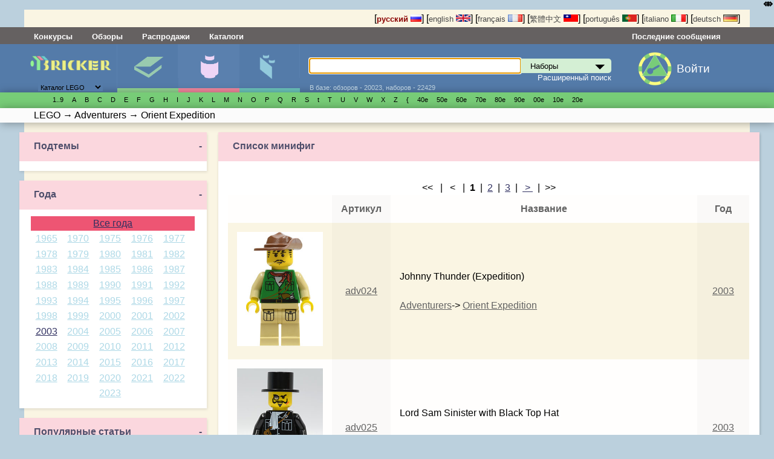

--- FILE ---
content_type: text/html; charset=UTF-8
request_url: http://bricker.ru/minifigs.html?brand=LEGO&family=Adventurers&theme=Orient+Expedition
body_size: 36770
content:
<!DOCTYPE html>
<html prefix="og:http://ogp.me/ns# fb:http://ogp.me/ns/fb#" lang='ru' xmlns:fb="http://ogp.me/ns/fb#" class="mobile_enabled ">
<head>
<meta http-equiv="Content-Type" content="text/html; charset=utf-8">
<meta http-equiv="Content-Language" content="ru_RU">
<meta name="google-site-verification" content="GSMOUYVfiimUoTXkWSfWlQWiwPf83PLlfZO97QXqf2E">
<meta name='yandex-verification' content='5491a9dbc9a21707' >
<meta name="robots" content="noindex,follow" />
<link rel="icon" href="/favicon.ico" type="image/x-icon">
<link rel='shortcut icon' href='/favicon.ico' type='image/x-icon'>
<link rel="search" type="application/opensearchdescription+xml" href="/opensearch.xml" title="поиск на Bricker">
<link type="application/rss+xml" rel="alternate" title="Bricker.ru - новости сайта" href="//twitter.com/statuses/user_timeline/55563900.rss">
<link type="application/rss+xml" rel="alternate" title="Bricker.ru - Статьи" href="/rss/articles.xml">
<link type="application/rss+xml" title="Bricker.ru - последние добавленные наборы" rel="alternate" href="/sets.xml">
<link type="application/rss+xml" rel="alternate" title="Новости LEGO - подборка из различных источников" href="http://pipes.yahoo.com/pipes/pipe.run?_id=ed80cb581920dffe494cfe7eb006f1a5&amp;_render=rss">


  <link rel="stylesheet" href="/stylesheets/style.css?PageSpeed=off" type="text/css" media="all">
    <link rel="stylesheet" type="text/css" href="/stylesheets/elastislide.css?PageSpeed=off"/>

  <link rel="stylesheet" media="(max-width: 1060px)" href="/stylesheets/1024.css?PageSpeed=off" />
  <meta name=viewport content="width=device-width, initial-scale=1">
  <link rel="stylesheet" type="text/css" media="only screen and (max-width: 680px), only screen and (max-device-width: 680px)" href="/stylesheets/small-device.css?PageSpeed=off" />

    <!--[if IE]>
       <link href="/stylesheets/ie.css?PageSpeed=off" media="screen, projection" rel="stylesheet" type="text/css" />
     <![endif]-->


<title>Bricker - Конструкторы LEGO: Минифигурки Adventurers</title>






</head>
<body>
<noscript>
<style type='text/css'>
 .elastislide-list
{
	max-height:90px;
	overflow: auto;
	overflow-y:hidden;
	max-width:100%;
	display:block;
}
.elastislide-list li{
	float:left;
	
}
 </style>
</noscript>
<style type="text/css">

    @supports (-webkit-overflow-scrolling: touch) {
        .wrapper, .block, .right-block
        {
            transform: translateZ(0);
        }
    }
    .mobile_enabled .bwrapper {
        text-overflow: ellipsis;
        white-space: nowrap;
    }
    .wrapper .menu-wrapper.links {
        overflow: hidden;
    }
</style>


<div class='wrapper
fig_subsection'>
    <!---header-->
    <div class='top'>
      <div class='twrapper'>


<span>
[<a onclick='return true'  href='//bricker.ru/minifigs.html?brand=LEGO&family=Adventurers&theme=Orient+Expedition' style='text-decoration:none;font-weight:bold;color:#8B0000;'>русский <img src='/images/flags/ru.png' width='18' height='12' class='set' alt='русский'></a>]</span>
<span>[<a onclick='return true'  href='//bricker.info/minifigs.html?brand=LEGO&family=Adventurers&theme=Orient+Expedition' style='text-decoration:none;color:#484848;'>english <img src='/images/flags/en.png' class='set' width='24' height='12' alt='english'></a>]</span>
<span>[<a onclick='return true'  href='//fr.bricker.info/minifigs.html?brand=LEGO&family=Adventurers&theme=Orient+Expedition' style='text-decoration:none;color:#484848;'>français <img src='/images/flags/fr.png' class='set' width='24' alt='français' height='12'></a>]</span>
<span>
[<a onclick='return true'  href='//bricker.asia/minifigs.html?brand=LEGO&family=Adventurers&theme=Orient+Expedition' style='text-decoration:none;color:#484848;'>繁體中文 <img src='/images/flags/zh-tw.png' alt='繁體中文' class='set' width='24' height='12'></a>]</span>
<span>
[<a onclick='return true' href='//pt.bricker.info/minifigs.html?brand=LEGO&family=Adventurers&theme=Orient+Expedition' style='text-decoration:none;color:#484848;'>português <img src='/images/flags/pt.png' alt='português' class='set' width='24' height='12'></a>]
</span>
<span>
[<a onclick='return true' href='//it.bricker.info/minifigs.html?brand=LEGO&family=Adventurers&theme=Orient+Expedition' style='text-decoration:none;color:#484848;'>italiano <img src='/images/flags/it.png' alt='italiano' class='set' width='24' height='12'></a>]
</span>
           <span>
[<a onclick='return true' href='//de.bricker.info/minifigs.html?brand=LEGO&family=Adventurers&theme=Orient+Expedition' style='text-decoration:none;color:#484848;'>deutsch <img src='/images/flags/de.png' alt='deutsch' class='set' width='24' height='12'></a>]
</span>

</div>
    </div>


    <div class='menu-wrapper links'>
      <div class='menu'>
          <span class='item' ><a class="nav-link" href="//bricker.ru/contests/">Конкурсы</a></span>         <span class='item' ><a class="nav-link" href="//bricker.ru/reviews.html">Обзоры</a></span>
          <span class='item' ><a class="nav-link" href="//bricker.ru/lego-sale.html">Распродажи</a></span>
           <span class='item' ><a class="nav-link" href="//bricker.ru/catalogs.html">Каталоги</a></span>


        <span class='lastitem'><a class="nav-link" href="//bricker.ru/updates/last_comments.html">Последние сообщения</a></span>
     </div>
    </div>

    <div class='menu-wrapper middle'>
      <div class='menu'>
        <div class='logo-block'><button class="cmn-toggle-switch hidden cmn-toggle-switch__htx">
  <span>toggle menu</span>
</button>
          <a class='logo' href="/" style='cursor:pointer'><img src='/images/brk.png' style="max-width:90%" class="mobile_hide"><span class="mobile-only-inline">Bricker.ru</span> </a>
          <div class='selector lower-block'>
          <form action=''>
              <select name='site_mode' onchange="$(this).parent().submit();">
                  <option value='lego' selected>Каталог LEGO</option>
                  <option value='megabloks' >Каталог MEGABLOKS</option>
              </select>
          </form>
              <div class='arrow'>▼</div>
          </div>
        </div>
        <div class='menuitem-block '>
          <div class='tab-header sets '><a href='/sets-catalog.html' >Наборы</a></div>
          <div class='tab  lower-block set' data-target='set' tabindex=0>&nbsp;</div>
        </div>
        <div class='menuitem-block  active'>
          <div class='tab-header figs active'><a href='/minifigs-catalog.html'>Минифигурки</a></div>
          <div class='tab lower-block fig active' data-target='fig' tabindex=0>&nbsp;</div>
        </div>
        <div class='menuitem-block '>
        <div class='tab-header parts '><a href='/parts-catalog.html' >Детали</a></div>
          <div class='tab lower-block part ' data-target='part' tabindex=0>&nbsp;</div>
        </div>
		<div class='menuitem-block hidden'>
	        <div class='tab-header'><a href='//bricker.ru/catalogs.html' >Каталоги</a></div>
        </div>
		<div class='menuitem-block hidden'>
	        <div class='tab-header'><a href='//bricker.ru/contests/' >Конкурсы</a></div>
        </div>
		<div class='menuitem-block hidden'>
	        <div class='tab-header'><a href='//bricker.ru/reviews.html' >Обзоры</a></div>
        </div>
          		<div class='menuitem-block hidden'>
	        <div class='tab-header'><a href='//bricker.ru/lego-sale.html' style='font-weight: bold;'>Распродажи</a></div>
        </div>
          		<div class='menuitem-block hidden'>
	        <div class='tab-header'><a href='//bricker.ru/articles/' >Новости LEGO</a></div>
        </div>
                    <span class="search-show-icon" onclick="$('.search-block').toggle();"><img src="/images/search_cort.png?v=3" style="max-height: 2rem" /></span>
          <a class="comments-show-icon" href="//bricker.ru/updates/last_comments.html"><img src="/images/comment_navigation_cort.png?v=3" style="max-height: 2rem" /></a>
                    <div class='menuitem-block hidden last'>
              <div class='tab-header lang-block'>

<span>
[<a onclick='return true'  href='//bricker.ru/minifigs.html?brand=LEGO&family=Adventurers&theme=Orient+Expedition' style='text-decoration:none;font-weight:bold;color:#8B0000;'><img src='/images/flags/ru.png' width='18' height='12' class='set' alt='русский'></a>]</span>
                  <span>[<a onclick='return true'  href='//bricker.info/minifigs.html?brand=LEGO&family=Adventurers&theme=Orient+Expedition' style='text-decoration:none;color:#484848;'><img src='/images/flags/en.png' class='set' width='24' height='12' alt='english'></a>]</span>
                  <span>[<a onclick='return true'  href='//fr.bricker.info/minifigs.html?brand=LEGO&family=Adventurers&theme=Orient+Expedition' style='text-decoration:none;color:#484848;'><img src='/images/flags/fr.png' class='set' width='24' alt='français' height='12'></a>]</span>
                  <span>
[<a onclick='return true'  href='//bricker.asia/minifigs.html?brand=LEGO&family=Adventurers&theme=Orient+Expedition' style='text-decoration:none;color:#484848;'> <img src='/images/flags/zh-tw.png' alt='繁體中文' class='set' width='24' height='12'></a>]</span>
                  <span>
[<a onclick='return true' href='//pt.bricker.info/minifigs.html?brand=LEGO&family=Adventurers&theme=Orient+Expedition' style='text-decoration:none;color:#484848;'><img src='/images/flags/pt.png' alt='português' class='set' width='24' height='12'></a>]
</span>
                  <span>
[<a onclick='return true' href='//it.bricker.info/minifigs.html?brand=LEGO&family=Adventurers&theme=Orient+Expedition' style='text-decoration:none;color:#484848;'><img src='/images/flags/it.png' alt='italiano' class='set' width='24' height='12'></a>]
</span>
                  <span>
[<a onclick='return true' href='//de.bricker.info/minifigs.html?brand=LEGO&family=Adventurers&theme=Orient+Expedition' style='text-decoration:none;color:#484848;'><img src='/images/flags/de.png' alt='deutsch' class='set' width='24' height='12'></a>]
</span>

              </div>
          </div>
          <div class='search-block' style='position: relative;'>
        <form action='/search.html' >
          <input type='text' name='search' id='search' autofocus autocomplete='off' x-webkit-speech /><div class='select_div'><select class='set' name='site_type' onchange="$(this).removeClass();$(this).addClass($(this).val());"><option value='set'>Наборы</option><option value='fig'>Минифигурки</option><option value='part'>детали LEGO</option><option value='oset' >наборы не-лего</option></select></div><div id="suggestions" style='display:none'></div> <input type='submit'>
        </form>
        <div class='subform'>
        <a href='/advsearch.html'>Расширенный поиск</a></div>
        <div class='lower-block auxilary'>В базе: обзоров - 20023, наборов - 22429</div>
        </div>

        <div class='auth-block avatar-icon'>
                            <a href='/login.html'><img class="media-object img-rounded" style="" src="/images/key_g2.png"></a>
		  <a href='/login.html' class="login_text" style="margin-left: 0.5rem; display:inline-block; margin-top: 1rem;">Войти</a>
                  <!-- AUTH BLOCK-->
        </div>
      </div>
    </div>

    <div class='menu-wrapper glossary set with-b-shadow'>
      <ul class='menu set'>
      <li class='letter'> <a style='white-space: nowrap'></a></li><li class='letter'> <a style='white-space: nowrap'>1..9</a><ul><li> <a style='white-space: nowrap' href='//bricker.ru/osets.html?brand=LEGO&amp;family=4%20Juniors'>4 Juniors</a><ul><li> <a style='white-space: nowrap' href='//bricker.ru/osets.html?brand=LEGO&amp;family=4+Juniors&amp;theme=Jack+Stone'>Jack Stone</a></li><li> <a style='white-space: nowrap' href='//bricker.ru/osets.html?brand=LEGO&amp;family=4+Juniors&amp;theme=Pirates'>Pirates</a></li><li> <a style='white-space: nowrap' href='//bricker.ru/osets.html?brand=LEGO&amp;family=4+Juniors&amp;theme=Product+Collection'>Product Collection</a></li><li> <a style='white-space: nowrap' href='//bricker.ru/osets.html?brand=LEGO&amp;family=4+Juniors&amp;theme=Spider-Man'>Spider-Man</a></li><li> <a style='white-space: nowrap' href='//bricker.ru/osets.html?brand=LEGO&amp;family=4+Juniors&amp;theme=Supplemental'>Supplemental</a></li><li> <a style='white-space: nowrap' href='//bricker.ru/osets.html?brand=LEGO&amp;family=4+Juniors&amp;theme=Town'>Town</a></li></ul></li></ul></li><li class='letter'> <a style='white-space: nowrap'>A</a><ul><li> <a style='white-space: nowrap' href='//bricker.ru/osets.html?brand=LEGO&amp;family=Advanced%20Models'>Advanced Models</a><ul><li> <a style='white-space: nowrap' href='//bricker.ru/osets.html?brand=LEGO&amp;family=Advanced+Models&amp;theme=Aircraft'>Aircraft</a></li><li> <a style='white-space: nowrap' href='//bricker.ru/osets.html?brand=LEGO&amp;family=Advanced+Models&amp;theme=Buildings'>Buildings</a></li><li> <a style='white-space: nowrap' href='//bricker.ru/osets.html?brand=LEGO&amp;family=Advanced+Models&amp;theme=Disney'>Disney</a></li><li> <a style='white-space: nowrap' href='//bricker.ru/osets.html?brand=LEGO&amp;family=Advanced+Models&amp;theme=Fairground'>Fairground</a></li><li> <a style='white-space: nowrap' href='//bricker.ru/osets.html?brand=LEGO&amp;family=Advanced+Models&amp;theme=Maersk'>Maersk</a></li><li> <a style='white-space: nowrap' href='//bricker.ru/osets.html?brand=LEGO&amp;family=Advanced+Models&amp;theme=Virtual+Product+Collection'>Virtual Product Collection</a></li></ul></li><li> <a style='white-space: nowrap' href='//bricker.ru/osets.html?brand=LEGO&amp;family=Adventurers'>Adventurers</a><ul><li> <a style='white-space: nowrap' href='//bricker.ru/osets.html?brand=LEGO&amp;family=Adventurers&amp;theme=Desert'>Desert</a></li><li> <a style='white-space: nowrap' href='//bricker.ru/osets.html?brand=LEGO&amp;family=Adventurers&amp;theme=Dino+Island'>Dino Island</a></li><li> <a style='white-space: nowrap' href='//bricker.ru/osets.html?brand=LEGO&amp;family=Adventurers&amp;theme=Jungle'>Jungle</a></li><li> <a style='white-space: nowrap' href='//bricker.ru/osets.html?brand=LEGO&amp;family=Adventurers&amp;theme=Orient+Expedition'>Orient Expedition</a></li></ul></li><li> <a style='white-space: nowrap' href='//bricker.ru/osets.html?brand=LEGO&amp;family=Agents'>Agents</a><ul><li> <a style='white-space: nowrap' href='//bricker.ru/osets.html?brand=LEGO&amp;family=Agents&amp;theme=Agents+2.0'>Agents 2.0</a></li></ul></li><li> <a style='white-space: nowrap' href='//bricker.ru/osets.html?brand=LEGO&amp;family=Alpha%20Team'>Alpha Team</a><ul><li> <a style='white-space: nowrap' href='//bricker.ru/osets.html?brand=LEGO&amp;family=Alpha+Team&amp;theme=Mission+Deep+Freeze'>Mission Deep Freeze</a></li><li> <a style='white-space: nowrap' href='//bricker.ru/osets.html?brand=LEGO&amp;family=Alpha+Team&amp;theme=Mission+Deep+Sea'>Mission Deep Sea</a></li></ul></li><li> <a style='white-space: nowrap' href='//bricker.ru/osets.html?brand=LEGO&amp;family=Angry%20Birds'>Angry Birds</a></li><li> <a style='white-space: nowrap' href='//bricker.ru/osets.html?brand=LEGO&amp;family=Animal%20Crossing'>Animal Crossing</a><ul><li> <a style='white-space: nowrap' href='//bricker.ru/osets.html?brand=LEGO&amp;family=Animal+Crossing&amp;theme=Promotional'>Promotional</a></li></ul></li><li> <a style='white-space: nowrap' href='//bricker.ru/osets.html?brand=LEGO&amp;family=Aquazone'>Aquazone</a><ul><li> <a style='white-space: nowrap' href='//bricker.ru/osets.html?brand=LEGO&amp;family=Aquazone&amp;theme=Aquanauts'>Aquanauts</a></li><li> <a style='white-space: nowrap' href='//bricker.ru/osets.html?brand=LEGO&amp;family=Aquazone&amp;theme=Aquaraiders+I'>Aquaraiders I</a></li><li> <a style='white-space: nowrap' href='//bricker.ru/osets.html?brand=LEGO&amp;family=Aquazone&amp;theme=Aquaraiders+II'>Aquaraiders II</a></li><li> <a style='white-space: nowrap' href='//bricker.ru/osets.html?brand=LEGO&amp;family=Aquazone&amp;theme=Aquasharks'>Aquasharks</a></li><li> <a style='white-space: nowrap' href='//bricker.ru/osets.html?brand=LEGO&amp;family=Aquazone&amp;theme=Hydronauts'>Hydronauts</a></li><li> <a style='white-space: nowrap' href='//bricker.ru/osets.html?brand=LEGO&amp;family=Aquazone&amp;theme=Stingrays'>Stingrays</a></li><li> <a style='white-space: nowrap' href='//bricker.ru/osets.html?brand=LEGO&amp;family=Aquazone&amp;theme=Supplemental'>Supplemental</a></li></ul></li><li> <a style='white-space: nowrap' href='//bricker.ru/osets.html?brand=LEGO&amp;family=Architecture'>Architecture</a><ul><li> <a style='white-space: nowrap' href='//bricker.ru/osets.html?brand=LEGO&amp;family=Architecture&amp;theme=Architect+Series'>Architect Series</a></li><li> <a style='white-space: nowrap' href='//bricker.ru/osets.html?brand=LEGO&amp;family=Architecture&amp;theme=Landmark+Series'>Landmark Series</a></li><li> <a style='white-space: nowrap' href='//bricker.ru/osets.html?brand=LEGO&amp;family=Architecture&amp;theme=Promotional'>Promotional</a></li><li> <a style='white-space: nowrap' href='//bricker.ru/osets.html?brand=LEGO&amp;family=Architecture&amp;theme=Skylines'>Skylines</a></li></ul></li><li> <a style='white-space: nowrap' href='//bricker.ru/osets.html?brand=LEGO&amp;family=Art'>Art</a><ul><li> <a style='white-space: nowrap' href='//bricker.ru/osets.html?brand=LEGO&amp;family=Art&amp;theme=Miscellaneous'>Miscellaneous</a></li><li> <a style='white-space: nowrap' href='//bricker.ru/osets.html?brand=LEGO&amp;family=Art&amp;theme=Paintings'>Paintings</a></li><li> <a style='white-space: nowrap' href='//bricker.ru/osets.html?brand=LEGO&amp;family=Art&amp;theme=Pop+Art'>Pop Art</a></li><li> <a style='white-space: nowrap' href='//bricker.ru/osets.html?brand=LEGO&amp;family=Art&amp;theme=The+Fauna+Collection'>The Fauna Collection</a></li></ul></li><li> <a style='white-space: nowrap' href='//bricker.ru/osets.html?brand=LEGO&amp;family=Assorted'>Assorted</a><ul><li> <a style='white-space: nowrap' href='//bricker.ru/osets.html?brand=LEGO&amp;family=Assorted&amp;theme=Bonus%2FValue+pack'>Bonus/Value pack</a></li></ul></li><li> <a style='white-space: nowrap' href='//bricker.ru/osets.html?brand=LEGO&amp;family=Atlantis'>Atlantis</a><ul><li> <a style='white-space: nowrap' href='//bricker.ru/osets.html?brand=LEGO&amp;family=Atlantis&amp;theme=Gear'>Gear</a></li></ul></li><li> <a style='white-space: nowrap' href='//bricker.ru/osets.html?brand=LEGO&amp;family=Avatar'>Avatar</a><ul><li> <a style='white-space: nowrap' href='//bricker.ru/osets.html?brand=LEGO&amp;family=Avatar&amp;theme=The+Way+of+Water'>The Way of Water</a></li></ul></li><li> <a style='white-space: nowrap' href='//bricker.ru/osets.html?brand=LEGO&amp;family=Avatar%20The%20Last%20Airbender'>Avatar The Last Airbender</a></li></ul></li><li class='letter'> <a style='white-space: nowrap'>B</a><ul><li> <a style='white-space: nowrap' href='//bricker.ru/osets.html?brand=LEGO&amp;family=Baby'>Baby</a><ul><li> <a style='white-space: nowrap' href='//bricker.ru/osets.html?brand=LEGO&amp;family=Baby&amp;theme=Disney%27s+Baby+Mickey'>Disney's Baby Mickey</a></li></ul></li><li> <a style='white-space: nowrap' href='//bricker.ru/osets.html?brand=LEGO&amp;family=Basic'>Basic</a><ul><li> <a style='white-space: nowrap' href='//bricker.ru/osets.html?brand=LEGO&amp;family=Basic&amp;theme=Model'>Model</a></li><li> <a style='white-space: nowrap' href='//bricker.ru/osets.html?brand=LEGO&amp;family=Basic&amp;theme=Mosaic'>Mosaic</a></li><li> <a style='white-space: nowrap' href='//bricker.ru/osets.html?brand=LEGO&amp;family=Basic&amp;theme=Seasonal'>Seasonal</a></li><li> <a style='white-space: nowrap' href='//bricker.ru/osets.html?brand=LEGO&amp;family=Basic&amp;theme=Supplementaries'>Supplementaries</a></li><li> <a style='white-space: nowrap' href='//bricker.ru/osets.html?brand=LEGO&amp;family=Basic&amp;theme=Universal+Building+Set'>Universal Building Set</a></li></ul></li><li> <a style='white-space: nowrap' href='//bricker.ru/osets.html?brand=LEGO&amp;family=Batman'>Batman</a><ul><li> <a style='white-space: nowrap' href='//bricker.ru/osets.html?brand=LEGO&amp;family=Batman&amp;theme=Comic-con+Exclusives'>Comic-con Exclusives</a></li><li> <a style='white-space: nowrap' href='//bricker.ru/osets.html?brand=LEGO&amp;family=Batman&amp;theme=Ultimate+Collector+Series'>Ultimate Collector Series</a></li></ul></li><li> <a style='white-space: nowrap' href='//bricker.ru/osets.html?brand=LEGO&amp;family=Belville'>Belville</a><ul><li> <a style='white-space: nowrap' href='//bricker.ru/osets.html?brand=LEGO&amp;family=Belville&amp;theme=Fairy-Tale'>Fairy-Tale</a></li><li> <a style='white-space: nowrap' href='//bricker.ru/osets.html?brand=LEGO&amp;family=Belville&amp;theme=Golden+Land'>Golden Land</a></li><li> <a style='white-space: nowrap' href='//bricker.ru/osets.html?brand=LEGO&amp;family=Belville&amp;theme=Hospital'>Hospital</a></li><li> <a style='white-space: nowrap' href='//bricker.ru/osets.html?brand=LEGO&amp;family=Belville&amp;theme=Playhouse'>Playhouse</a></li><li> <a style='white-space: nowrap' href='//bricker.ru/osets.html?brand=LEGO&amp;family=Belville&amp;theme=Recreation'>Recreation</a></li></ul></li><li> <a style='white-space: nowrap' href='//bricker.ru/osets.html?brand=LEGO&amp;family=Ben%2010'>Ben 10</a><ul><li> <a style='white-space: nowrap' href='//bricker.ru/osets.html?brand=LEGO&amp;family=Ben+10&amp;theme=Alien+Force'>Alien Force</a></li></ul></li><li> <a style='white-space: nowrap' href='//bricker.ru/osets.html?brand=LEGO&amp;family=Bionicle'>Bionicle</a><ul><li> <a style='white-space: nowrap' href='//bricker.ru/osets.html?brand=LEGO&amp;family=Bionicle&amp;theme=Agori'>Agori</a></li><li> <a style='white-space: nowrap' href='//bricker.ru/osets.html?brand=LEGO&amp;family=Bionicle&amp;theme=Barraki'>Barraki</a></li><li> <a style='white-space: nowrap' href='//bricker.ru/osets.html?brand=LEGO&amp;family=Bionicle&amp;theme=Battle+Vehicles'>Battle Vehicles</a></li><li> <a style='white-space: nowrap' href='//bricker.ru/osets.html?brand=LEGO&amp;family=Bionicle&amp;theme=Bohrok'>Bohrok</a></li><li> <a style='white-space: nowrap' href='//bricker.ru/osets.html?brand=LEGO&amp;family=Bionicle&amp;theme=Bohrok+Va'>Bohrok Va</a></li><li> <a style='white-space: nowrap' href='//bricker.ru/osets.html?brand=LEGO&amp;family=Bionicle&amp;theme=Bohrok-Kal'>Bohrok-Kal</a></li><li> <a style='white-space: nowrap' href='//bricker.ru/osets.html?brand=LEGO&amp;family=Bionicle&amp;theme=Glatorian'>Glatorian</a></li><li> <a style='white-space: nowrap' href='//bricker.ru/osets.html?brand=LEGO&amp;family=Bionicle&amp;theme=Glatorian+Legends'>Glatorian Legends</a></li><li> <a style='white-space: nowrap' href='//bricker.ru/osets.html?brand=LEGO&amp;family=Bionicle&amp;theme=Good+Guys+and+Bad+Guys'>Good Guys and Bad Guys</a></li><li> <a style='white-space: nowrap' href='//bricker.ru/osets.html?brand=LEGO&amp;family=Bionicle&amp;theme=Magazine+gift'>Magazine gift</a></li><li> <a style='white-space: nowrap' href='//bricker.ru/osets.html?brand=LEGO&amp;family=Bionicle&amp;theme=Matoran'>Matoran</a></li><li> <a style='white-space: nowrap' href='//bricker.ru/osets.html?brand=LEGO&amp;family=Bionicle&amp;theme=Matoran+of+Light'>Matoran of Light</a></li><li> <a style='white-space: nowrap' href='//bricker.ru/osets.html?brand=LEGO&amp;family=Bionicle&amp;theme=Matoran+of+Mahri+Nui'>Matoran of Mahri Nui</a></li><li> <a style='white-space: nowrap' href='//bricker.ru/osets.html?brand=LEGO&amp;family=Bionicle&amp;theme=Matoran+of+Mata+Nui'>Matoran of Mata Nui</a></li><li> <a style='white-space: nowrap' href='//bricker.ru/osets.html?brand=LEGO&amp;family=Bionicle&amp;theme=Matoran+of+Metru+Nui'>Matoran of Metru Nui</a></li><li> <a style='white-space: nowrap' href='//bricker.ru/osets.html?brand=LEGO&amp;family=Bionicle&amp;theme=Matoran+of+Voya+Nui'>Matoran of Voya Nui</a></li><li> <a style='white-space: nowrap' href='//bricker.ru/osets.html?brand=LEGO&amp;family=Bionicle&amp;theme=Mistika'>Mistika</a></li><li> <a style='white-space: nowrap' href='//bricker.ru/osets.html?brand=LEGO&amp;family=Bionicle&amp;theme=Nestle+Promo'>Nestle Promo</a></li><li> <a style='white-space: nowrap' href='//bricker.ru/osets.html?brand=LEGO&amp;family=Bionicle&amp;theme=Packs'>Packs</a></li><li> <a style='white-space: nowrap' href='//bricker.ru/osets.html?brand=LEGO&amp;family=Bionicle&amp;theme=Phantoka'>Phantoka</a></li><li> <a style='white-space: nowrap' href='//bricker.ru/osets.html?brand=LEGO&amp;family=Bionicle&amp;theme=Piraka'>Piraka</a></li><li> <a style='white-space: nowrap' href='//bricker.ru/osets.html?brand=LEGO&amp;family=Bionicle&amp;theme=Playsets'>Playsets</a></li><li> <a style='white-space: nowrap' href='//bricker.ru/osets.html?brand=LEGO&amp;family=Bionicle&amp;theme=Product+Collection'>Product Collection</a></li><li> <a style='white-space: nowrap' href='//bricker.ru/osets.html?brand=LEGO&amp;family=Bionicle&amp;theme=Rahaga'>Rahaga</a></li><li> <a style='white-space: nowrap' href='//bricker.ru/osets.html?brand=LEGO&amp;family=Bionicle&amp;theme=Rahi'>Rahi</a></li><li> <a style='white-space: nowrap' href='//bricker.ru/osets.html?brand=LEGO&amp;family=Bionicle&amp;theme=Rahkshi'>Rahkshi</a></li><li> <a style='white-space: nowrap' href='//bricker.ru/osets.html?brand=LEGO&amp;family=Bionicle&amp;theme=Stars'>Stars</a></li><li> <a style='white-space: nowrap' href='//bricker.ru/osets.html?brand=LEGO&amp;family=Bionicle&amp;theme=Supplemental'>Supplemental</a></li><li> <a style='white-space: nowrap' href='//bricker.ru/osets.html?brand=LEGO&amp;family=Bionicle&amp;theme=Titans'>Titans</a></li><li> <a style='white-space: nowrap' href='//bricker.ru/osets.html?brand=LEGO&amp;family=Bionicle&amp;theme=Toa'>Toa</a></li><li> <a style='white-space: nowrap' href='//bricker.ru/osets.html?brand=LEGO&amp;family=Bionicle&amp;theme=Toa+Hagah'>Toa Hagah</a></li><li> <a style='white-space: nowrap' href='//bricker.ru/osets.html?brand=LEGO&amp;family=Bionicle&amp;theme=Toa+Hordika'>Toa Hordika</a></li><li> <a style='white-space: nowrap' href='//bricker.ru/osets.html?brand=LEGO&amp;family=Bionicle&amp;theme=Toa+Inika'>Toa Inika</a></li><li> <a style='white-space: nowrap' href='//bricker.ru/osets.html?brand=LEGO&amp;family=Bionicle&amp;theme=Toa+Mahri'>Toa Mahri</a></li><li> <a style='white-space: nowrap' href='//bricker.ru/osets.html?brand=LEGO&amp;family=Bionicle&amp;theme=Toa+Metru'>Toa Metru</a></li><li> <a style='white-space: nowrap' href='//bricker.ru/osets.html?brand=LEGO&amp;family=Bionicle&amp;theme=Toa+Nuva'>Toa Nuva</a></li><li> <a style='white-space: nowrap' href='//bricker.ru/osets.html?brand=LEGO&amp;family=Bionicle&amp;theme=Tohunga'>Tohunga</a></li><li> <a style='white-space: nowrap' href='//bricker.ru/osets.html?brand=LEGO&amp;family=Bionicle&amp;theme=Turaga'>Turaga</a></li><li> <a style='white-space: nowrap' href='//bricker.ru/osets.html?brand=LEGO&amp;family=Bionicle&amp;theme=Vahki'>Vahki</a></li><li> <a style='white-space: nowrap' href='//bricker.ru/osets.html?brand=LEGO&amp;family=Bionicle&amp;theme=Virtual+Product+Collection'>Virtual Product Collection</a></li><li> <a style='white-space: nowrap' href='//bricker.ru/osets.html?brand=LEGO&amp;family=Bionicle&amp;theme=Visorak'>Visorak</a></li><li> <a style='white-space: nowrap' href='//bricker.ru/osets.html?brand=LEGO&amp;family=Bionicle&amp;theme=Warriors'>Warriors</a></li></ul></li><li> <a style='white-space: nowrap' href='//bricker.ru/osets.html?brand=LEGO&amp;family=Bluey'>Bluey</a><ul><li> <a style='white-space: nowrap' href='//bricker.ru/osets.html?brand=LEGO&amp;family=Bluey&amp;theme=Promotional'>Promotional</a></li></ul></li><li> <a style='white-space: nowrap' href='//bricker.ru/osets.html?brand=LEGO&amp;family=Boat'>Boat</a><ul><li> <a style='white-space: nowrap' href='//bricker.ru/osets.html?brand=LEGO&amp;family=Boat&amp;theme=City'>City</a></li><li> <a style='white-space: nowrap' href='//bricker.ru/osets.html?brand=LEGO&amp;family=Boat&amp;theme=Fire'>Fire</a></li><li> <a style='white-space: nowrap' href='//bricker.ru/osets.html?brand=LEGO&amp;family=Boat&amp;theme=Police'>Police</a></li></ul></li><li> <a style='white-space: nowrap' href='//bricker.ru/osets.html?brand=LEGO&amp;family=Boats'>Boats</a></li><li> <a style='white-space: nowrap' href='//bricker.ru/osets.html?brand=LEGO&amp;family=Bonus%2FValue%20Pack'>Bonus/Value Pack</a><ul><li> <a style='white-space: nowrap' href='//bricker.ru/osets.html?brand=LEGO&amp;family=Bonus%2FValue+Pack&amp;theme=City'>City</a></li><li> <a style='white-space: nowrap' href='//bricker.ru/osets.html?brand=LEGO&amp;family=Bonus%2FValue+Pack&amp;theme=Star+Wars'>Star Wars</a></li><li> <a style='white-space: nowrap' href='//bricker.ru/osets.html?brand=LEGO&amp;family=Bonus%2FValue+Pack&amp;theme=Technic'>Technic</a></li></ul></li><li> <a style='white-space: nowrap' href='//bricker.ru/osets.html?brand=LEGO&amp;family=Books'>Books</a><ul><li> <a style='white-space: nowrap' href='//bricker.ru/osets.html?brand=LEGO&amp;family=Books&amp;theme=Activity+Book'>Activity Book</a></li><li> <a style='white-space: nowrap' href='//bricker.ru/osets.html?brand=LEGO&amp;family=Books&amp;theme=Ameet'>Ameet</a></li><li> <a style='white-space: nowrap' href='//bricker.ru/osets.html?brand=LEGO&amp;family=Books&amp;theme=Apress'>Apress</a></li><li> <a style='white-space: nowrap' href='//bricker.ru/osets.html?brand=LEGO&amp;family=Books&amp;theme=Arvo+Brothers'>Arvo Brothers</a></li><li> <a style='white-space: nowrap' href='//bricker.ru/osets.html?brand=LEGO&amp;family=Books&amp;theme=Atlantis'>Atlantis</a></li><li> <a style='white-space: nowrap' href='//bricker.ru/osets.html?brand=LEGO&amp;family=Books&amp;theme=Barron%27s+Educational+Series'>Barron's Educational Series</a></li><li> <a style='white-space: nowrap' href='//bricker.ru/osets.html?brand=LEGO&amp;family=Books&amp;theme=Bionicle'>Bionicle</a></li><li> <a style='white-space: nowrap' href='//bricker.ru/osets.html?brand=LEGO&amp;family=Books&amp;theme=Brick+Tricks'>Brick Tricks</a></li><li> <a style='white-space: nowrap' href='//bricker.ru/osets.html?brand=LEGO&amp;family=Books&amp;theme=BrickMaster'>BrickMaster</a></li><li> <a style='white-space: nowrap' href='//bricker.ru/osets.html?brand=LEGO&amp;family=Books&amp;theme=Buster+Books'>Buster Books</a></li><li> <a style='white-space: nowrap' href='//bricker.ru/osets.html?brand=LEGO&amp;family=Books&amp;theme=Butser+Books'>Butser Books</a></li><li> <a style='white-space: nowrap' href='//bricker.ru/osets.html?brand=LEGO&amp;family=Books&amp;theme=Calendar'>Calendar</a></li><li> <a style='white-space: nowrap' href='//bricker.ru/osets.html?brand=LEGO&amp;family=Books&amp;theme=Calendars'>Calendars</a></li><li> <a style='white-space: nowrap' href='//bricker.ru/osets.html?brand=LEGO&amp;family=Books&amp;theme=Castle'>Castle</a></li><li> <a style='white-space: nowrap' href='//bricker.ru/osets.html?brand=LEGO&amp;family=Books&amp;theme=Chronicle'>Chronicle</a></li><li> <a style='white-space: nowrap' href='//bricker.ru/osets.html?brand=LEGO&amp;family=Books&amp;theme=City'>City</a></li><li> <a style='white-space: nowrap' href='//bricker.ru/osets.html?brand=LEGO&amp;family=Books&amp;theme=Conway'>Conway</a></li><li> <a style='white-space: nowrap' href='//bricker.ru/osets.html?brand=LEGO&amp;family=Books&amp;theme=CreateSpace'>CreateSpace</a></li><li> <a style='white-space: nowrap' href='//bricker.ru/osets.html?brand=LEGO&amp;family=Books&amp;theme=CreateSpace%2FBartneck'>CreateSpace/Bartneck</a></li><li> <a style='white-space: nowrap' href='//bricker.ru/osets.html?brand=LEGO&amp;family=Books&amp;theme=Dark+Horse'>Dark Horse</a></li><li> <a style='white-space: nowrap' href='//bricker.ru/osets.html?brand=LEGO&amp;family=Books&amp;theme=Dorling+Kindersley'>Dorling Kindersley</a></li><li> <a style='white-space: nowrap' href='//bricker.ru/osets.html?brand=LEGO&amp;family=Books&amp;theme=Dorling+Kindersley%2FBrickmaster'>Dorling Kindersley/Brickmaster</a></li><li> <a style='white-space: nowrap' href='//bricker.ru/osets.html?brand=LEGO&amp;family=Books&amp;theme=Dpunkt'>Dpunkt</a></li><li> <a style='white-space: nowrap' href='//bricker.ru/osets.html?brand=LEGO&amp;family=Books&amp;theme=Exo-Force'>Exo-Force</a></li><li> <a style='white-space: nowrap' href='//bricker.ru/osets.html?brand=LEGO&amp;family=Books&amp;theme=Fantasia+Verlag+GmbH'>Fantasia Verlag GmbH</a></li><li> <a style='white-space: nowrap' href='//bricker.ru/osets.html?brand=LEGO&amp;family=Books&amp;theme=Friends'>Friends</a></li><li> <a style='white-space: nowrap' href='//bricker.ru/osets.html?brand=LEGO&amp;family=Books&amp;theme=Game+guides'>Game guides</a></li><li> <a style='white-space: nowrap' href='//bricker.ru/osets.html?brand=LEGO&amp;family=Books&amp;theme=Glenat'>Glenat</a></li><li> <a style='white-space: nowrap' href='//bricker.ru/osets.html?brand=LEGO&amp;family=Books&amp;theme=Graphic+Arts+Books'>Graphic Arts Books</a></li><li> <a style='white-space: nowrap' href='//bricker.ru/osets.html?brand=LEGO&amp;family=Books&amp;theme=Harry+N.+Abrams+Inc.'>Harry N. Abrams Inc.</a></li><li> <a style='white-space: nowrap' href='//bricker.ru/osets.html?brand=LEGO&amp;family=Books&amp;theme=Harry+Potter'>Harry Potter</a></li><li> <a style='white-space: nowrap' href='//bricker.ru/osets.html?brand=LEGO&amp;family=Books&amp;theme=Heel-Verlag'>Heel-Verlag</a></li><li> <a style='white-space: nowrap' href='//bricker.ru/osets.html?brand=LEGO&amp;family=Books&amp;theme=Henry+Holt+%26+Co.'>Henry Holt & Co.</a></li><li> <a style='white-space: nowrap' href='//bricker.ru/osets.html?brand=LEGO&amp;family=Books&amp;theme=Henry+Holt+%26+Company'>Henry Holt & Company</a></li><li> <a style='white-space: nowrap' href='//bricker.ru/osets.html?brand=LEGO&amp;family=Books&amp;theme=Idea+Books'>Idea Books</a></li><li> <a style='white-space: nowrap' href='//bricker.ru/osets.html?brand=LEGO&amp;family=Books&amp;theme=Ideas+book'>Ideas book</a></li><li> <a style='white-space: nowrap' href='//bricker.ru/osets.html?brand=LEGO&amp;family=Books&amp;theme=John+Wiley+%26+Sons'>John Wiley & Sons</a></li><li> <a style='white-space: nowrap' href='//bricker.ru/osets.html?brand=LEGO&amp;family=Books&amp;theme=Klutz'>Klutz</a></li><li> <a style='white-space: nowrap' href='//bricker.ru/osets.html?brand=LEGO&amp;family=Books&amp;theme=Knights'>Knights</a></li><li> <a style='white-space: nowrap' href='//bricker.ru/osets.html?brand=LEGO&amp;family=Books&amp;theme=Krause+Publications'>Krause Publications</a></li><li> <a style='white-space: nowrap' href='//bricker.ru/osets.html?brand=LEGO&amp;family=Books&amp;theme=Legends+of+Chima'>Legends of Chima</a></li><li> <a style='white-space: nowrap' href='//bricker.ru/osets.html?brand=LEGO&amp;family=Books&amp;theme=LEGO'>LEGO</a></li><li> <a style='white-space: nowrap' href='//bricker.ru/osets.html?brand=LEGO&amp;family=Books&amp;theme=LEGO%2FIdeas+book'>LEGO/Ideas book</a></li><li> <a style='white-space: nowrap' href='//bricker.ru/osets.html?brand=LEGO&amp;family=Books&amp;theme=LOM+Art'>LOM Art</a></li><li> <a style='white-space: nowrap' href='//bricker.ru/osets.html?brand=LEGO&amp;family=Books&amp;theme=Lonely+Planet+Kids'>Lonely Planet Kids</a></li><li> <a style='white-space: nowrap' href='//bricker.ru/osets.html?brand=LEGO&amp;family=Books&amp;theme=Magazines%2FBlocks'>Magazines/Blocks</a></li><li> <a style='white-space: nowrap' href='//bricker.ru/osets.html?brand=LEGO&amp;family=Books&amp;theme=Magazines%2FBrick+Fanatics'>Magazines/Brick Fanatics</a></li><li> <a style='white-space: nowrap' href='//bricker.ru/osets.html?brand=LEGO&amp;family=Books&amp;theme=Magazines%2FBrickJournal'>Magazines/BrickJournal</a></li><li> <a style='white-space: nowrap' href='//bricker.ru/osets.html?brand=LEGO&amp;family=Books&amp;theme=McGraw+Hill'>McGraw Hill</a></li><li> <a style='white-space: nowrap' href='//bricker.ru/osets.html?brand=LEGO&amp;family=Books&amp;theme=Minifigures'>Minifigures</a></li><li> <a style='white-space: nowrap' href='//bricker.ru/osets.html?brand=LEGO&amp;family=Books&amp;theme=Miscellaneous'>Miscellaneous</a></li><li> <a style='white-space: nowrap' href='//bricker.ru/osets.html?brand=LEGO&amp;family=Books&amp;theme=Mitchell+Beazley'>Mitchell Beazley</a></li><li> <a style='white-space: nowrap' href='//bricker.ru/osets.html?brand=LEGO&amp;family=Books&amp;theme=Motorbooks'>Motorbooks</a></li><li> <a style='white-space: nowrap' href='//bricker.ru/osets.html?brand=LEGO&amp;family=Books&amp;theme=Murdoch+Books'>Murdoch Books</a></li><li> <a style='white-space: nowrap' href='//bricker.ru/osets.html?brand=LEGO&amp;family=Books&amp;theme=NinjaGo'>NinjaGo</a></li><li> <a style='white-space: nowrap' href='//bricker.ru/osets.html?brand=LEGO&amp;family=Books&amp;theme=No+Starch+Press'>No Starch Press</a></li><li> <a style='white-space: nowrap' href='//bricker.ru/osets.html?brand=LEGO&amp;family=Books&amp;theme=Page+Street+Publishing'>Page Street Publishing</a></li><li> <a style='white-space: nowrap' href='//bricker.ru/osets.html?brand=LEGO&amp;family=Books&amp;theme=Pirates'>Pirates</a></li><li> <a style='white-space: nowrap' href='//bricker.ru/osets.html?brand=LEGO&amp;family=Books&amp;theme=Quarry'>Quarry</a></li><li> <a style='white-space: nowrap' href='//bricker.ru/osets.html?brand=LEGO&amp;family=Books&amp;theme=Random+House'>Random House</a></li><li> <a style='white-space: nowrap' href='//bricker.ru/osets.html?brand=LEGO&amp;family=Books&amp;theme=Remember+When'>Remember When</a></li><li> <a style='white-space: nowrap' href='//bricker.ru/osets.html?brand=LEGO&amp;family=Books&amp;theme=Scholastic'>Scholastic</a></li><li> <a style='white-space: nowrap' href='//bricker.ru/osets.html?brand=LEGO&amp;family=Books&amp;theme=Skyhorse+Publishing'>Skyhorse Publishing</a></li><li> <a style='white-space: nowrap' href='//bricker.ru/osets.html?brand=LEGO&amp;family=Books&amp;theme=Spiderwize'>Spiderwize</a></li><li> <a style='white-space: nowrap' href='//bricker.ru/osets.html?brand=LEGO&amp;family=Books&amp;theme=Square+Fish'>Square Fish</a></li><li> <a style='white-space: nowrap' href='//bricker.ru/osets.html?brand=LEGO&amp;family=Books&amp;theme=Star+Wars'>Star Wars</a></li><li> <a style='white-space: nowrap' href='//bricker.ru/osets.html?brand=LEGO&amp;family=Books&amp;theme=Stickers'>Stickers</a></li><li> <a style='white-space: nowrap' href='//bricker.ru/osets.html?brand=LEGO&amp;family=Books&amp;theme=Story+Book'>Story Book</a></li><li> <a style='white-space: nowrap' href='//bricker.ru/osets.html?brand=LEGO&amp;family=Books&amp;theme=Studio+Fun+International'>Studio Fun International</a></li><li> <a style='white-space: nowrap' href='//bricker.ru/osets.html?brand=LEGO&amp;family=Books&amp;theme=Super+Heroes'>Super Heroes</a></li><li> <a style='white-space: nowrap' href='//bricker.ru/osets.html?brand=LEGO&amp;family=Books&amp;theme=The+History+Press'>The History Press</a></li><li> <a style='white-space: nowrap' href='//bricker.ru/osets.html?brand=LEGO&amp;family=Books&amp;theme=The+LEGO+Movie'>The LEGO Movie</a></li><li> <a style='white-space: nowrap' href='//bricker.ru/osets.html?brand=LEGO&amp;family=Books&amp;theme=Thunder+Bay+Press'>Thunder Bay Press</a></li><li> <a style='white-space: nowrap' href='//bricker.ru/osets.html?brand=LEGO&amp;family=Books&amp;theme=TwoMorrows'>TwoMorrows</a></li><li> <a style='white-space: nowrap' href='//bricker.ru/osets.html?brand=LEGO&amp;family=Books&amp;theme=Unofficial'>Unofficial</a></li><li> <a style='white-space: nowrap' href='//bricker.ru/osets.html?brand=LEGO&amp;family=Books&amp;theme=Weldon+Owen'>Weldon Owen</a></li></ul></li><li> <a style='white-space: nowrap' href='//bricker.ru/osets.html?brand=LEGO&amp;family=Boost'>Boost</a></li><li> <a style='white-space: nowrap' href='//bricker.ru/osets.html?brand=LEGO&amp;family=Botanicals'>Botanicals</a><ul><li> <a style='white-space: nowrap' href='//bricker.ru/osets.html?brand=LEGO&amp;family=Botanicals&amp;theme=Botanical+Collection'>Botanical Collection</a></li><li> <a style='white-space: nowrap' href='//bricker.ru/osets.html?brand=LEGO&amp;family=Botanicals&amp;theme=Product+Collection'>Product Collection</a></li></ul></li><li> <a style='white-space: nowrap' href='//bricker.ru/osets.html?brand=LEGO&amp;family=Brick%20Sketches'>Brick Sketches</a><ul><li> <a style='white-space: nowrap' href='//bricker.ru/osets.html?brand=LEGO&amp;family=Brick+Sketches&amp;theme=DC+Super+Heroes'>DC Super Heroes</a></li><li> <a style='white-space: nowrap' href='//bricker.ru/osets.html?brand=LEGO&amp;family=Brick+Sketches&amp;theme=Disney'>Disney</a></li><li> <a style='white-space: nowrap' href='//bricker.ru/osets.html?brand=LEGO&amp;family=Brick+Sketches&amp;theme=Marvel+Super+Heroes'>Marvel Super Heroes</a></li><li> <a style='white-space: nowrap' href='//bricker.ru/osets.html?brand=LEGO&amp;family=Brick+Sketches&amp;theme=Star+Wars'>Star Wars</a></li></ul></li><li> <a style='white-space: nowrap' href='//bricker.ru/osets.html?brand=LEGO&amp;family=BrickHeadz'>BrickHeadz</a><ul><li> <a style='white-space: nowrap' href='//bricker.ru/osets.html?brand=LEGO&amp;family=BrickHeadz&amp;theme=Avatar'>Avatar</a></li><li> <a style='white-space: nowrap' href='//bricker.ru/osets.html?brand=LEGO&amp;family=BrickHeadz&amp;theme=Dead+Men+Tell+No+Tales'>Dead Men Tell No Tales</a></li><li> <a style='white-space: nowrap' href='//bricker.ru/osets.html?brand=LEGO&amp;family=BrickHeadz&amp;theme=Disney'>Disney</a></li><li> <a style='white-space: nowrap' href='//bricker.ru/osets.html?brand=LEGO&amp;family=BrickHeadz&amp;theme=Fortnite'>Fortnite</a></li><li> <a style='white-space: nowrap' href='//bricker.ru/osets.html?brand=LEGO&amp;family=BrickHeadz&amp;theme=Ghostbusters'>Ghostbusters</a></li><li> <a style='white-space: nowrap' href='//bricker.ru/osets.html?brand=LEGO&amp;family=BrickHeadz&amp;theme=Harry+Potter'>Harry Potter</a></li><li> <a style='white-space: nowrap' href='//bricker.ru/osets.html?brand=LEGO&amp;family=BrickHeadz&amp;theme=Jurassic+World'>Jurassic World</a></li><li> <a style='white-space: nowrap' href='//bricker.ru/osets.html?brand=LEGO&amp;family=BrickHeadz&amp;theme=Looney+Tunes'>Looney Tunes</a></li><li> <a style='white-space: nowrap' href='//bricker.ru/osets.html?brand=LEGO&amp;family=BrickHeadz&amp;theme=Minecraft'>Minecraft</a></li><li> <a style='white-space: nowrap' href='//bricker.ru/osets.html?brand=LEGO&amp;family=BrickHeadz&amp;theme=Minions%3A+The+Rise+of+Gru'>Minions: The Rise of Gru</a></li><li> <a style='white-space: nowrap' href='//bricker.ru/osets.html?brand=LEGO&amp;family=BrickHeadz&amp;theme=Miscellaneous'>Miscellaneous</a></li><li> <a style='white-space: nowrap' href='//bricker.ru/osets.html?brand=LEGO&amp;family=BrickHeadz&amp;theme=Ninjago'>Ninjago</a></li><li> <a style='white-space: nowrap' href='//bricker.ru/osets.html?brand=LEGO&amp;family=BrickHeadz&amp;theme=One+Piece'>One Piece</a></li><li> <a style='white-space: nowrap' href='//bricker.ru/osets.html?brand=LEGO&amp;family=BrickHeadz&amp;theme=Pets'>Pets</a></li><li> <a style='white-space: nowrap' href='//bricker.ru/osets.html?brand=LEGO&amp;family=BrickHeadz&amp;theme=Promotional'>Promotional</a></li><li> <a style='white-space: nowrap' href='//bricker.ru/osets.html?brand=LEGO&amp;family=BrickHeadz&amp;theme=Seasonal'>Seasonal</a></li><li> <a style='white-space: nowrap' href='//bricker.ru/osets.html?brand=LEGO&amp;family=BrickHeadz&amp;theme=Sonic+the+Hedgehog'>Sonic the Hedgehog</a></li><li> <a style='white-space: nowrap' href='//bricker.ru/osets.html?brand=LEGO&amp;family=BrickHeadz&amp;theme=Star+Wars'>Star Wars</a></li><li> <a style='white-space: nowrap' href='//bricker.ru/osets.html?brand=LEGO&amp;family=BrickHeadz&amp;theme=Stranger+Things'>Stranger Things</a></li><li> <a style='white-space: nowrap' href='//bricker.ru/osets.html?brand=LEGO&amp;family=BrickHeadz&amp;theme=Super+Heroes'>Super Heroes</a></li><li> <a style='white-space: nowrap' href='//bricker.ru/osets.html?brand=LEGO&amp;family=BrickHeadz&amp;theme=The+LEGO+Batman+Movie'>The LEGO Batman Movie</a></li><li> <a style='white-space: nowrap' href='//bricker.ru/osets.html?brand=LEGO&amp;family=BrickHeadz&amp;theme=The+LEGO+Movie+2%3A+The+Second+Part'>The LEGO Movie 2: The Second Part</a></li><li> <a style='white-space: nowrap' href='//bricker.ru/osets.html?brand=LEGO&amp;family=BrickHeadz&amp;theme=The+Lord+of+the+Rings'>The Lord of the Rings</a></li><li> <a style='white-space: nowrap' href='//bricker.ru/osets.html?brand=LEGO&amp;family=BrickHeadz&amp;theme=Tom+%26+Jerry'>Tom & Jerry</a></li><li> <a style='white-space: nowrap' href='//bricker.ru/osets.html?brand=LEGO&amp;family=BrickHeadz&amp;theme=Transformers'>Transformers</a></li><li> <a style='white-space: nowrap' href='//bricker.ru/osets.html?brand=LEGO&amp;family=BrickHeadz&amp;theme=Wednesday'>Wednesday</a></li><li> <a style='white-space: nowrap' href='//bricker.ru/osets.html?brand=LEGO&amp;family=BrickHeadz&amp;theme=Wicked'>Wicked</a></li><li> <a style='white-space: nowrap' href='//bricker.ru/osets.html?brand=LEGO&amp;family=BrickHeadz&amp;theme=Wizarding+World'>Wizarding World</a></li></ul></li><li> <a style='white-space: nowrap' href='//bricker.ru/osets.html?brand=LEGO&amp;family=Bricklink'>Bricklink</a><ul><li> <a style='white-space: nowrap' href='//bricker.ru/osets.html?brand=LEGO&amp;family=Bricklink&amp;theme=2021+Designer+Program'>2021 Designer Program</a></li><li> <a style='white-space: nowrap' href='//bricker.ru/osets.html?brand=LEGO&amp;family=Bricklink&amp;theme=Designer+Program+Series+1'>Designer Program Series 1</a></li><li> <a style='white-space: nowrap' href='//bricker.ru/osets.html?brand=LEGO&amp;family=Bricklink&amp;theme=Designer+Program+Series+2'>Designer Program Series 2</a></li><li> <a style='white-space: nowrap' href='//bricker.ru/osets.html?brand=LEGO&amp;family=Bricklink&amp;theme=Designer+Program+Series+3'>Designer Program Series 3</a></li><li> <a style='white-space: nowrap' href='//bricker.ru/osets.html?brand=LEGO&amp;family=Bricklink&amp;theme=Designer+Program+Series+4'>Designer Program Series 4</a></li><li> <a style='white-space: nowrap' href='//bricker.ru/osets.html?brand=LEGO&amp;family=Bricklink&amp;theme=Designer+Program+Series+5'>Designer Program Series 5</a></li><li> <a style='white-space: nowrap' href='//bricker.ru/osets.html?brand=LEGO&amp;family=Bricklink&amp;theme=Designer+Program+Series+6'>Designer Program Series 6</a></li></ul></li><li> <a style='white-space: nowrap' href='//bricker.ru/osets.html?brand=LEGO&amp;family=Bricks%20And%20More'>Bricks And More</a><ul><li> <a style='white-space: nowrap' href='//bricker.ru/osets.html?brand=LEGO&amp;family=Bricks+And+More&amp;theme=Accessories'>Accessories</a></li><li> <a style='white-space: nowrap' href='//bricker.ru/osets.html?brand=LEGO&amp;family=Bricks+And+More&amp;theme=Creator'>Creator</a></li><li> <a style='white-space: nowrap' href='//bricker.ru/osets.html?brand=LEGO&amp;family=Bricks+And+More&amp;theme=Product+Collection'>Product Collection</a></li></ul></li><li> <a style='white-space: nowrap' href='//bricker.ru/osets.html?brand=LEGO&amp;family=Build%20and%20Rebuild'>Build and Rebuild</a></li><li> <a style='white-space: nowrap' href='//bricker.ru/osets.html?brand=LEGO&amp;family=Building%20Bigger%20Thinking'>Building Bigger Thinking</a></li><li> <a style='white-space: nowrap' href='//bricker.ru/osets.html?brand=LEGO&amp;family=Building%20Set%20with%20People'>Building Set with People</a><ul><li> <a style='white-space: nowrap' href='//bricker.ru/osets.html?brand=LEGO&amp;family=Building+Set+with+People&amp;theme=+'> </a></li><li> <a style='white-space: nowrap' href='//bricker.ru/osets.html?brand=LEGO&amp;family=Building+Set+with+People&amp;theme=Airport'>Airport</a></li></ul></li><li> <a style='white-space: nowrap' href='//bricker.ru/osets.html?brand=LEGO&amp;family=Bulk%20Bricks'>Bulk Bricks</a><ul><li> <a style='white-space: nowrap' href='//bricker.ru/osets.html?brand=LEGO&amp;family=Bulk+Bricks&amp;theme=Castle'>Castle</a></li><li> <a style='white-space: nowrap' href='//bricker.ru/osets.html?brand=LEGO&amp;family=Bulk+Bricks&amp;theme=Technic'>Technic</a></li><li> <a style='white-space: nowrap' href='//bricker.ru/osets.html?brand=LEGO&amp;family=Bulk+Bricks&amp;theme=Train'>Train</a></li></ul></li></ul></li><li class='letter'> <a style='white-space: nowrap'>C</a><ul><li> <a style='white-space: nowrap' href='//bricker.ru/osets.html?brand=LEGO&amp;family=Cars'>Cars</a><ul><li> <a style='white-space: nowrap' href='//bricker.ru/osets.html?brand=LEGO&amp;family=Cars&amp;theme=Product+Collection'>Product Collection</a></li><li> <a style='white-space: nowrap' href='//bricker.ru/osets.html?brand=LEGO&amp;family=Cars&amp;theme=Promotional'>Promotional</a></li></ul></li><li> <a style='white-space: nowrap' href='//bricker.ru/osets.html?brand=LEGO&amp;family=Castle'>Castle</a><ul><li> <a style='white-space: nowrap' href='//bricker.ru/osets.html?brand=LEGO&amp;family=Castle&amp;theme=Accessories'>Accessories</a></li><li> <a style='white-space: nowrap' href='//bricker.ru/osets.html?brand=LEGO&amp;family=Castle&amp;theme=Battle+Pack'>Battle Pack</a></li><li> <a style='white-space: nowrap' href='//bricker.ru/osets.html?brand=LEGO&amp;family=Castle&amp;theme=Black+Falcons'>Black Falcons</a></li><li> <a style='white-space: nowrap' href='//bricker.ru/osets.html?brand=LEGO&amp;family=Castle&amp;theme=Black+Knights'>Black Knights</a></li><li> <a style='white-space: nowrap' href='//bricker.ru/osets.html?brand=LEGO&amp;family=Castle&amp;theme=Bonus%2FValue+pack'>Bonus/Value pack</a></li><li> <a style='white-space: nowrap' href='//bricker.ru/osets.html?brand=LEGO&amp;family=Castle&amp;theme=Classic'>Classic</a></li><li> <a style='white-space: nowrap' href='//bricker.ru/osets.html?brand=LEGO&amp;family=Castle&amp;theme=Classic+Castle'>Classic Castle</a></li><li> <a style='white-space: nowrap' href='//bricker.ru/osets.html?brand=LEGO&amp;family=Castle&amp;theme=Crusaders'>Crusaders</a></li><li> <a style='white-space: nowrap' href='//bricker.ru/osets.html?brand=LEGO&amp;family=Castle&amp;theme=Dark+Forest'>Dark Forest</a></li><li> <a style='white-space: nowrap' href='//bricker.ru/osets.html?brand=LEGO&amp;family=Castle&amp;theme=Dragon+Knights'>Dragon Knights</a></li><li> <a style='white-space: nowrap' href='//bricker.ru/osets.html?brand=LEGO&amp;family=Castle&amp;theme=Dragon+Masters'>Dragon Masters</a></li><li> <a style='white-space: nowrap' href='//bricker.ru/osets.html?brand=LEGO&amp;family=Castle&amp;theme=Fantasy+Era'>Fantasy Era</a></li><li> <a style='white-space: nowrap' href='//bricker.ru/osets.html?brand=LEGO&amp;family=Castle&amp;theme=Forestmen'>Forestmen</a></li><li> <a style='white-space: nowrap' href='//bricker.ru/osets.html?brand=LEGO&amp;family=Castle&amp;theme=Fright+Knights'>Fright Knights</a></li><li> <a style='white-space: nowrap' href='//bricker.ru/osets.html?brand=LEGO&amp;family=Castle&amp;theme=Kingdoms'>Kingdoms</a></li><li> <a style='white-space: nowrap' href='//bricker.ru/osets.html?brand=LEGO&amp;family=Castle&amp;theme=Knights+Kingdom+I'>Knights Kingdom I</a></li><li> <a style='white-space: nowrap' href='//bricker.ru/osets.html?brand=LEGO&amp;family=Castle&amp;theme=Knights+Kingdom+II'>Knights Kingdom II</a></li><li> <a style='white-space: nowrap' href='//bricker.ru/osets.html?brand=LEGO&amp;family=Castle&amp;theme=Lion+Knights'>Lion Knights</a></li><li> <a style='white-space: nowrap' href='//bricker.ru/osets.html?brand=LEGO&amp;family=Castle&amp;theme=My+Own+Creation'>My Own Creation</a></li><li> <a style='white-space: nowrap' href='//bricker.ru/osets.html?brand=LEGO&amp;family=Castle&amp;theme=Ninja'>Ninja</a></li><li> <a style='white-space: nowrap' href='//bricker.ru/osets.html?brand=LEGO&amp;family=Castle&amp;theme=Product+Collection'>Product Collection</a></li><li> <a style='white-space: nowrap' href='//bricker.ru/osets.html?brand=LEGO&amp;family=Castle&amp;theme=Royal+Knights'>Royal Knights</a></li><li> <a style='white-space: nowrap' href='//bricker.ru/osets.html?brand=LEGO&amp;family=Castle&amp;theme=Supplemental'>Supplemental</a></li><li> <a style='white-space: nowrap' href='//bricker.ru/osets.html?brand=LEGO&amp;family=Castle&amp;theme=Wolfpack'>Wolfpack</a></li></ul></li><li> <a style='white-space: nowrap' href='//bricker.ru/osets.html?brand=LEGO&amp;family=Classic'>Classic</a><ul><li> <a style='white-space: nowrap' href='//bricker.ru/osets.html?brand=LEGO&amp;family=Classic&amp;theme=Accessories'>Accessories</a></li><li> <a style='white-space: nowrap' href='//bricker.ru/osets.html?brand=LEGO&amp;family=Classic&amp;theme=Architecture'>Architecture</a></li><li> <a style='white-space: nowrap' href='//bricker.ru/osets.html?brand=LEGO&amp;family=Classic&amp;theme=Baseplates'>Baseplates</a></li><li> <a style='white-space: nowrap' href='//bricker.ru/osets.html?brand=LEGO&amp;family=Classic&amp;theme=Basic+Set'>Basic Set</a></li><li> <a style='white-space: nowrap' href='//bricker.ru/osets.html?brand=LEGO&amp;family=Classic&amp;theme=Bricks'>Bricks</a></li><li> <a style='white-space: nowrap' href='//bricker.ru/osets.html?brand=LEGO&amp;family=Classic&amp;theme=Building'>Building</a></li><li> <a style='white-space: nowrap' href='//bricker.ru/osets.html?brand=LEGO&amp;family=Classic&amp;theme=Buildings'>Buildings</a></li><li> <a style='white-space: nowrap' href='//bricker.ru/osets.html?brand=LEGO&amp;family=Classic&amp;theme=Cars'>Cars</a></li><li> <a style='white-space: nowrap' href='//bricker.ru/osets.html?brand=LEGO&amp;family=Classic&amp;theme=Creative'>Creative</a></li><li> <a style='white-space: nowrap' href='//bricker.ru/osets.html?brand=LEGO&amp;family=Classic&amp;theme=Creative+Box'>Creative Box</a></li><li> <a style='white-space: nowrap' href='//bricker.ru/osets.html?brand=LEGO&amp;family=Classic&amp;theme=Creative+Fun'>Creative Fun</a></li><li> <a style='white-space: nowrap' href='//bricker.ru/osets.html?brand=LEGO&amp;family=Classic&amp;theme=HO+1%3A87+Vehicles'>HO 1:87 Vehicles</a></li><li> <a style='white-space: nowrap' href='//bricker.ru/osets.html?brand=LEGO&amp;family=Classic&amp;theme=Jumbo+Bricks'>Jumbo Bricks</a></li><li> <a style='white-space: nowrap' href='//bricker.ru/osets.html?brand=LEGO&amp;family=Classic&amp;theme=Large+Vehicles'>Large Vehicles</a></li><li> <a style='white-space: nowrap' href='//bricker.ru/osets.html?brand=LEGO&amp;family=Classic&amp;theme=Miscellaneous'>Miscellaneous</a></li><li> <a style='white-space: nowrap' href='//bricker.ru/osets.html?brand=LEGO&amp;family=Classic&amp;theme=Mosaic'>Mosaic</a></li><li> <a style='white-space: nowrap' href='//bricker.ru/osets.html?brand=LEGO&amp;family=Classic&amp;theme=Product+Collection'>Product Collection</a></li><li> <a style='white-space: nowrap' href='//bricker.ru/osets.html?brand=LEGO&amp;family=Classic&amp;theme=Supplemental'>Supplemental</a></li><li> <a style='white-space: nowrap' href='//bricker.ru/osets.html?brand=LEGO&amp;family=Classic&amp;theme=Town+Plan'>Town Plan</a></li><li> <a style='white-space: nowrap' href='//bricker.ru/osets.html?brand=LEGO&amp;family=Classic&amp;theme=Vehicle'>Vehicle</a></li><li> <a style='white-space: nowrap' href='//bricker.ru/osets.html?brand=LEGO&amp;family=Classic&amp;theme=Wooden+Box+Set'>Wooden Box Set</a></li></ul></li><li> <a style='white-space: nowrap' href='//bricker.ru/osets.html?brand=LEGO&amp;family=Clikits'>Clikits</a><ul><li> <a style='white-space: nowrap' href='//bricker.ru/osets.html?brand=LEGO&amp;family=Clikits&amp;theme=Product+Collection'>Product Collection</a></li><li> <a style='white-space: nowrap' href='//bricker.ru/osets.html?brand=LEGO&amp;family=Clikits&amp;theme=Promotional'>Promotional</a></li></ul></li><li> <a style='white-space: nowrap' href='//bricker.ru/osets.html?brand=LEGO&amp;family=Creator'>Creator</a><ul><li> <a style='white-space: nowrap' href='//bricker.ru/osets.html?brand=LEGO&amp;family=Creator&amp;theme=3+in+1'>3 in 1</a></li><li> <a style='white-space: nowrap' href='//bricker.ru/osets.html?brand=LEGO&amp;family=Creator&amp;theme=Basic+Model'>Basic Model</a></li><li> <a style='white-space: nowrap' href='//bricker.ru/osets.html?brand=LEGO&amp;family=Creator&amp;theme=Basic+Set'>Basic Set</a></li><li> <a style='white-space: nowrap' href='//bricker.ru/osets.html?brand=LEGO&amp;family=Creator&amp;theme=Birthday'>Birthday</a></li><li> <a style='white-space: nowrap' href='//bricker.ru/osets.html?brand=LEGO&amp;family=Creator&amp;theme=Botanical'>Botanical</a></li><li> <a style='white-space: nowrap' href='//bricker.ru/osets.html?brand=LEGO&amp;family=Creator&amp;theme=Botanical+Collection'>Botanical Collection</a></li><li> <a style='white-space: nowrap' href='//bricker.ru/osets.html?brand=LEGO&amp;family=Creator&amp;theme=Chinese+New+Year'>Chinese New Year</a></li><li> <a style='white-space: nowrap' href='//bricker.ru/osets.html?brand=LEGO&amp;family=Creator&amp;theme=Designer+Set'>Designer Set</a></li><li> <a style='white-space: nowrap' href='//bricker.ru/osets.html?brand=LEGO&amp;family=Creator&amp;theme=Expert'>Expert</a></li><li> <a style='white-space: nowrap' href='//bricker.ru/osets.html?brand=LEGO&amp;family=Creator&amp;theme=Magazine+Gift'>Magazine Gift</a></li><li> <a style='white-space: nowrap' href='//bricker.ru/osets.html?brand=LEGO&amp;family=Creator&amp;theme=Miscellaneous'>Miscellaneous</a></li><li> <a style='white-space: nowrap' href='//bricker.ru/osets.html?brand=LEGO&amp;family=Creator&amp;theme=Model'>Model</a></li><li> <a style='white-space: nowrap' href='//bricker.ru/osets.html?brand=LEGO&amp;family=Creator&amp;theme=Modular'>Modular</a></li><li> <a style='white-space: nowrap' href='//bricker.ru/osets.html?brand=LEGO&amp;family=Creator&amp;theme=Postcard'>Postcard</a></li><li> <a style='white-space: nowrap' href='//bricker.ru/osets.html?brand=LEGO&amp;family=Creator&amp;theme=Product+Collection'>Product Collection</a></li><li> <a style='white-space: nowrap' href='//bricker.ru/osets.html?brand=LEGO&amp;family=Creator&amp;theme=Promotional'>Promotional</a></li><li> <a style='white-space: nowrap' href='//bricker.ru/osets.html?brand=LEGO&amp;family=Creator&amp;theme=Seasonal'>Seasonal</a></li><li> <a style='white-space: nowrap' href='//bricker.ru/osets.html?brand=LEGO&amp;family=Creator&amp;theme=Supplemental'>Supplemental</a></li><li> <a style='white-space: nowrap' href='//bricker.ru/osets.html?brand=LEGO&amp;family=Creator&amp;theme=Valentine%27s+Day'>Valentine's Day</a></li><li> <a style='white-space: nowrap' href='//bricker.ru/osets.html?brand=LEGO&amp;family=Creator&amp;theme=Virtual+Product+Collection'>Virtual Product Collection</a></li><li> <a style='white-space: nowrap' href='//bricker.ru/osets.html?brand=LEGO&amp;family=Creator&amp;theme=X-Pod'>X-Pod</a></li></ul></li><li> <a style='white-space: nowrap' href='//bricker.ru/osets.html?brand=LEGO&amp;family=Creator%20Expert'>Creator Expert</a><ul><li> <a style='white-space: nowrap' href='//bricker.ru/osets.html?brand=LEGO&amp;family=Creator+Expert&amp;theme=Buildings'>Buildings</a></li><li> <a style='white-space: nowrap' href='//bricker.ru/osets.html?brand=LEGO&amp;family=Creator+Expert&amp;theme=Castle+System'>Castle System</a></li><li> <a style='white-space: nowrap' href='//bricker.ru/osets.html?brand=LEGO&amp;family=Creator+Expert&amp;theme=Fairground+Collection'>Fairground Collection</a></li><li> <a style='white-space: nowrap' href='//bricker.ru/osets.html?brand=LEGO&amp;family=Creator+Expert&amp;theme=Miscellaneous'>Miscellaneous</a></li><li> <a style='white-space: nowrap' href='//bricker.ru/osets.html?brand=LEGO&amp;family=Creator+Expert&amp;theme=Space+System'>Space System</a></li><li> <a style='white-space: nowrap' href='//bricker.ru/osets.html?brand=LEGO&amp;family=Creator+Expert&amp;theme=Vehicles'>Vehicles</a></li><li> <a style='white-space: nowrap' href='//bricker.ru/osets.html?brand=LEGO&amp;family=Creator+Expert&amp;theme=Winter+Village'>Winter Village</a></li></ul></li><li> <a style='white-space: nowrap' href='//bricker.ru/osets.html?brand=LEGO&amp;family=Cuusoo'>Cuusoo</a><ul><li> <a style='white-space: nowrap' href='//bricker.ru/osets.html?brand=LEGO&amp;family=Cuusoo&amp;theme=Minecraft'>Minecraft</a></li></ul></li></ul></li><li class='letter'> <a style='white-space: nowrap'>D</a><ul><li> <a style='white-space: nowrap' href='//bricker.ru/osets.html?brand=LEGO&amp;family=Dacta'>Dacta</a><ul><li> <a style='white-space: nowrap' href='//bricker.ru/osets.html?brand=LEGO&amp;family=Dacta&amp;theme=Books'>Books</a></li><li> <a style='white-space: nowrap' href='//bricker.ru/osets.html?brand=LEGO&amp;family=Dacta&amp;theme=Classic'>Classic</a></li><li> <a style='white-space: nowrap' href='//bricker.ru/osets.html?brand=LEGO&amp;family=Dacta&amp;theme=Duplo'>Duplo</a></li><li> <a style='white-space: nowrap' href='//bricker.ru/osets.html?brand=LEGO&amp;family=Dacta&amp;theme=Mindstorms'>Mindstorms</a></li><li> <a style='white-space: nowrap' href='//bricker.ru/osets.html?brand=LEGO&amp;family=Dacta&amp;theme=Samsonite'>Samsonite</a></li><li> <a style='white-space: nowrap' href='//bricker.ru/osets.html?brand=LEGO&amp;family=Dacta&amp;theme=Studios'>Studios</a></li><li> <a style='white-space: nowrap' href='//bricker.ru/osets.html?brand=LEGO&amp;family=Dacta&amp;theme=Supplementary+Set'>Supplementary Set</a></li><li> <a style='white-space: nowrap' href='//bricker.ru/osets.html?brand=LEGO&amp;family=Dacta&amp;theme=Technic'>Technic</a></li><li> <a style='white-space: nowrap' href='//bricker.ru/osets.html?brand=LEGO&amp;family=Dacta&amp;theme=Town'>Town</a></li></ul></li><li> <a style='white-space: nowrap' href='//bricker.ru/osets.html?brand=LEGO&amp;family=DC%20Super%20Hero%20Girls'>DC Super Hero Girls</a></li><li> <a style='white-space: nowrap' href='//bricker.ru/osets.html?brand=LEGO&amp;family=Designer%20Sets'>Designer Sets</a><ul><li> <a style='white-space: nowrap' href='//bricker.ru/osets.html?brand=LEGO&amp;family=Designer+Sets&amp;theme=Airport'>Airport</a></li><li> <a style='white-space: nowrap' href='//bricker.ru/osets.html?brand=LEGO&amp;family=Designer+Sets&amp;theme=Creature'>Creature</a></li><li> <a style='white-space: nowrap' href='//bricker.ru/osets.html?brand=LEGO&amp;family=Designer+Sets&amp;theme=Harbor'>Harbor</a></li><li> <a style='white-space: nowrap' href='//bricker.ru/osets.html?brand=LEGO&amp;family=Designer+Sets&amp;theme=Off-Road'>Off-Road</a></li><li> <a style='white-space: nowrap' href='//bricker.ru/osets.html?brand=LEGO&amp;family=Designer+Sets&amp;theme=Robot'>Robot</a></li><li> <a style='white-space: nowrap' href='//bricker.ru/osets.html?brand=LEGO&amp;family=Designer+Sets&amp;theme=Traffic'>Traffic</a></li></ul></li><li> <a style='white-space: nowrap' href='//bricker.ru/osets.html?brand=LEGO&amp;family=Despicable%20Me'>Despicable Me</a><ul><li> <a style='white-space: nowrap' href='//bricker.ru/osets.html?brand=LEGO&amp;family=Despicable+Me&amp;theme=Despicable+Me+4'>Despicable Me 4</a></li></ul></li><li> <a style='white-space: nowrap' href='//bricker.ru/osets.html?brand=LEGO&amp;family=Developer'>Developer</a></li><li> <a style='white-space: nowrap' href='//bricker.ru/osets.html?brand=LEGO&amp;family=Dimensions'>Dimensions</a><ul><li> <a style='white-space: nowrap' href='//bricker.ru/osets.html?brand=LEGO&amp;family=Dimensions&amp;theme=Fun+Pack'>Fun Pack</a></li><li> <a style='white-space: nowrap' href='//bricker.ru/osets.html?brand=LEGO&amp;family=Dimensions&amp;theme=Level+Pack'>Level Pack</a></li><li> <a style='white-space: nowrap' href='//bricker.ru/osets.html?brand=LEGO&amp;family=Dimensions&amp;theme=Promotional'>Promotional</a></li><li> <a style='white-space: nowrap' href='//bricker.ru/osets.html?brand=LEGO&amp;family=Dimensions&amp;theme=Starter+Pack'>Starter Pack</a></li><li> <a style='white-space: nowrap' href='//bricker.ru/osets.html?brand=LEGO&amp;family=Dimensions&amp;theme=Story+Pack'>Story Pack</a></li><li> <a style='white-space: nowrap' href='//bricker.ru/osets.html?brand=LEGO&amp;family=Dimensions&amp;theme=Team+Pack'>Team Pack</a></li></ul></li><li> <a style='white-space: nowrap' href='//bricker.ru/osets.html?brand=LEGO&amp;family=Dino'>Dino</a></li><li> <a style='white-space: nowrap' href='//bricker.ru/osets.html?brand=LEGO&amp;family=Dino%202010'>Dino 2010</a></li><li> <a style='white-space: nowrap' href='//bricker.ru/osets.html?brand=LEGO&amp;family=Dino%20Attack'>Dino Attack</a></li><li> <a style='white-space: nowrap' href='//bricker.ru/osets.html?brand=LEGO&amp;family=Dinosaurs'>Dinosaurs</a></li><li> <a style='white-space: nowrap' href='//bricker.ru/osets.html?brand=LEGO&amp;family=Discovery'>Discovery</a></li><li> <a style='white-space: nowrap' href='//bricker.ru/osets.html?brand=LEGO&amp;family=Disney'>Disney</a><ul><li> <a style='white-space: nowrap' href='//bricker.ru/osets.html?brand=LEGO&amp;family=Disney&amp;theme=Aladdin'>Aladdin</a></li><li> <a style='white-space: nowrap' href='//bricker.ru/osets.html?brand=LEGO&amp;family=Disney&amp;theme=Ariel'>Ariel</a></li><li> <a style='white-space: nowrap' href='//bricker.ru/osets.html?brand=LEGO&amp;family=Disney&amp;theme=Beauty+and+the+Beast'>Beauty and the Beast</a></li><li> <a style='white-space: nowrap' href='//bricker.ru/osets.html?brand=LEGO&amp;family=Disney&amp;theme=Cinderella'>Cinderella</a></li><li> <a style='white-space: nowrap' href='//bricker.ru/osets.html?brand=LEGO&amp;family=Disney&amp;theme=Disney+100'>Disney 100</a></li><li> <a style='white-space: nowrap' href='//bricker.ru/osets.html?brand=LEGO&amp;family=Disney&amp;theme=Disney+Parks'>Disney Parks</a></li><li> <a style='white-space: nowrap' href='//bricker.ru/osets.html?brand=LEGO&amp;family=Disney&amp;theme=Disney+Princess'>Disney Princess</a></li><li> <a style='white-space: nowrap' href='//bricker.ru/osets.html?brand=LEGO&amp;family=Disney&amp;theme=Dresses'>Dresses</a></li><li> <a style='white-space: nowrap' href='//bricker.ru/osets.html?brand=LEGO&amp;family=Disney&amp;theme=Encanto'>Encanto</a></li><li> <a style='white-space: nowrap' href='//bricker.ru/osets.html?brand=LEGO&amp;family=Disney&amp;theme=Frozen'>Frozen</a></li><li> <a style='white-space: nowrap' href='//bricker.ru/osets.html?brand=LEGO&amp;family=Disney&amp;theme=Frozen+II'>Frozen II</a></li><li> <a style='white-space: nowrap' href='//bricker.ru/osets.html?brand=LEGO&amp;family=Disney&amp;theme=Inside+Out+2'>Inside Out 2</a></li><li> <a style='white-space: nowrap' href='//bricker.ru/osets.html?brand=LEGO&amp;family=Disney&amp;theme=Lightyear'>Lightyear</a></li><li> <a style='white-space: nowrap' href='//bricker.ru/osets.html?brand=LEGO&amp;family=Disney&amp;theme=Lilo+%26+Stitch'>Lilo & Stitch</a></li><li> <a style='white-space: nowrap' href='//bricker.ru/osets.html?brand=LEGO&amp;family=Disney&amp;theme=Magazine+Gift'>Magazine Gift</a></li><li> <a style='white-space: nowrap' href='//bricker.ru/osets.html?brand=LEGO&amp;family=Disney&amp;theme=Mickey+and+Friends'>Mickey and Friends</a></li><li> <a style='white-space: nowrap' href='//bricker.ru/osets.html?brand=LEGO&amp;family=Disney&amp;theme=Miscellaneous'>Miscellaneous</a></li><li> <a style='white-space: nowrap' href='//bricker.ru/osets.html?brand=LEGO&amp;family=Disney&amp;theme=Moana'>Moana</a></li><li> <a style='white-space: nowrap' href='//bricker.ru/osets.html?brand=LEGO&amp;family=Disney&amp;theme=Moana+2'>Moana 2</a></li><li> <a style='white-space: nowrap' href='//bricker.ru/osets.html?brand=LEGO&amp;family=Disney&amp;theme=Mulan'>Mulan</a></li><li> <a style='white-space: nowrap' href='//bricker.ru/osets.html?brand=LEGO&amp;family=Disney&amp;theme=One+Hundred+and+One+Dalmatians'>One Hundred and One Dalmatians</a></li><li> <a style='white-space: nowrap' href='//bricker.ru/osets.html?brand=LEGO&amp;family=Disney&amp;theme=Palace+Pets'>Palace Pets</a></li><li> <a style='white-space: nowrap' href='//bricker.ru/osets.html?brand=LEGO&amp;family=Disney&amp;theme=Promotional'>Promotional</a></li><li> <a style='white-space: nowrap' href='//bricker.ru/osets.html?brand=LEGO&amp;family=Disney&amp;theme=Raya+and+the+Last+Dragon'>Raya and the Last Dragon</a></li><li> <a style='white-space: nowrap' href='//bricker.ru/osets.html?brand=LEGO&amp;family=Disney&amp;theme=Seasonal'>Seasonal</a></li><li> <a style='white-space: nowrap' href='//bricker.ru/osets.html?brand=LEGO&amp;family=Disney&amp;theme=Sleeping+Beauty'>Sleeping Beauty</a></li><li> <a style='white-space: nowrap' href='//bricker.ru/osets.html?brand=LEGO&amp;family=Disney&amp;theme=Snow+White+and+the+Seven+Dwarfs'>Snow White and the Seven Dwarfs</a></li><li> <a style='white-space: nowrap' href='//bricker.ru/osets.html?brand=LEGO&amp;family=Disney&amp;theme=Storybook+Adventures'>Storybook Adventures</a></li><li> <a style='white-space: nowrap' href='//bricker.ru/osets.html?brand=LEGO&amp;family=Disney&amp;theme=Tangled'>Tangled</a></li><li> <a style='white-space: nowrap' href='//bricker.ru/osets.html?brand=LEGO&amp;family=Disney&amp;theme=The+Lion+King'>The Lion King</a></li><li> <a style='white-space: nowrap' href='//bricker.ru/osets.html?brand=LEGO&amp;family=Disney&amp;theme=The+Little+Mermaid'>The Little Mermaid</a></li><li> <a style='white-space: nowrap' href='//bricker.ru/osets.html?brand=LEGO&amp;family=Disney&amp;theme=The+Nightmare+Before+Christmas'>The Nightmare Before Christmas</a></li><li> <a style='white-space: nowrap' href='//bricker.ru/osets.html?brand=LEGO&amp;family=Disney&amp;theme=Toy+Story'>Toy Story</a></li><li> <a style='white-space: nowrap' href='//bricker.ru/osets.html?brand=LEGO&amp;family=Disney&amp;theme=Up'>Up</a></li><li> <a style='white-space: nowrap' href='//bricker.ru/osets.html?brand=LEGO&amp;family=Disney&amp;theme=Virtual+Product+Collection'>Virtual Product Collection</a></li><li> <a style='white-space: nowrap' href='//bricker.ru/osets.html?brand=LEGO&amp;family=Disney&amp;theme=WALL-E'>WALL-E</a></li><li> <a style='white-space: nowrap' href='//bricker.ru/osets.html?brand=LEGO&amp;family=Disney&amp;theme=Wish'>Wish</a></li></ul></li><li> <a style='white-space: nowrap' href='//bricker.ru/osets.html?brand=LEGO&amp;family=Disney%20Princess'>Disney Princess</a><ul><li> <a style='white-space: nowrap' href='//bricker.ru/osets.html?brand=LEGO&amp;family=Disney+Princess&amp;theme=Aladdin'>Aladdin</a></li><li> <a style='white-space: nowrap' href='//bricker.ru/osets.html?brand=LEGO&amp;family=Disney+Princess&amp;theme=Beauty+and+the+Beast'>Beauty and the Beast</a></li><li> <a style='white-space: nowrap' href='//bricker.ru/osets.html?brand=LEGO&amp;family=Disney+Princess&amp;theme=Frozen'>Frozen</a></li><li> <a style='white-space: nowrap' href='//bricker.ru/osets.html?brand=LEGO&amp;family=Disney+Princess&amp;theme=Sleeping+Beauty'>Sleeping Beauty</a></li><li> <a style='white-space: nowrap' href='//bricker.ru/osets.html?brand=LEGO&amp;family=Disney+Princess&amp;theme=Tangled'>Tangled</a></li><li> <a style='white-space: nowrap' href='//bricker.ru/osets.html?brand=LEGO&amp;family=Disney+Princess&amp;theme=The+Little+Mermaid'>The Little Mermaid</a></li></ul></li><li> <a style='white-space: nowrap' href='//bricker.ru/osets.html?brand=LEGO&amp;family=Disney%27s%20Mickey%20Mouse'>Disney's Mickey Mouse</a><ul><li> <a style='white-space: nowrap' href='//bricker.ru/osets.html?brand=LEGO&amp;family=Disney%27s+Mickey+Mouse&amp;theme=Fire'>Fire</a></li></ul></li><li> <a style='white-space: nowrap' href='//bricker.ru/osets.html?brand=LEGO&amp;family=Dots'>Dots</a><ul><li> <a style='white-space: nowrap' href='//bricker.ru/osets.html?brand=LEGO&amp;family=Dots&amp;theme=Accessories'>Accessories</a></li><li> <a style='white-space: nowrap' href='//bricker.ru/osets.html?brand=LEGO&amp;family=Dots&amp;theme=Bag+Tag'>Bag Tag</a></li><li> <a style='white-space: nowrap' href='//bricker.ru/osets.html?brand=LEGO&amp;family=Dots&amp;theme=Bag+Tags'>Bag Tags</a></li><li> <a style='white-space: nowrap' href='//bricker.ru/osets.html?brand=LEGO&amp;family=Dots&amp;theme=Bracelets'>Bracelets</a></li><li> <a style='white-space: nowrap' href='//bricker.ru/osets.html?brand=LEGO&amp;family=Dots&amp;theme=Disney'>Disney</a></li><li> <a style='white-space: nowrap' href='//bricker.ru/osets.html?brand=LEGO&amp;family=Dots&amp;theme=Extra+Dots'>Extra Dots</a></li><li> <a style='white-space: nowrap' href='//bricker.ru/osets.html?brand=LEGO&amp;family=Dots&amp;theme=Harry+Potter'>Harry Potter</a></li><li> <a style='white-space: nowrap' href='//bricker.ru/osets.html?brand=LEGO&amp;family=Dots&amp;theme=Product+Collection'>Product Collection</a></li></ul></li><li> <a style='white-space: nowrap' href='//bricker.ru/osets.html?brand=LEGO&amp;family=Dreamzzz'>Dreamzzz</a><ul><li> <a style='white-space: nowrap' href='//bricker.ru/osets.html?brand=LEGO&amp;family=Dreamzzz&amp;theme=Book+Parts'>Book Parts</a></li><li> <a style='white-space: nowrap' href='//bricker.ru/osets.html?brand=LEGO&amp;family=Dreamzzz&amp;theme=Magazine+Gift'>Magazine Gift</a></li><li> <a style='white-space: nowrap' href='//bricker.ru/osets.html?brand=LEGO&amp;family=Dreamzzz&amp;theme=Promotional'>Promotional</a></li><li> <a style='white-space: nowrap' href='//bricker.ru/osets.html?brand=LEGO&amp;family=Dreamzzz&amp;theme=Season+2%3A+Night+of+the+Never+Witch'>Season 2: Night of the Never Witch</a></li><li> <a style='white-space: nowrap' href='//bricker.ru/osets.html?brand=LEGO&amp;family=Dreamzzz&amp;theme=Season+3'>Season 3</a></li><li> <a style='white-space: nowrap' href='//bricker.ru/osets.html?brand=LEGO&amp;family=Dreamzzz&amp;theme=Season+3%3A+Enter+the+Cyber+Game'>Season 3: Enter the Cyber Game</a></li><li> <a style='white-space: nowrap' href='//bricker.ru/osets.html?brand=LEGO&amp;family=Dreamzzz&amp;theme=Season+4'>Season 4</a></li><li> <a style='white-space: nowrap' href='//bricker.ru/osets.html?brand=LEGO&amp;family=Dreamzzz&amp;theme=Trials+of+the+Dream+Chasers'>Trials of the Dream Chasers</a></li><li> <a style='white-space: nowrap' href='//bricker.ru/osets.html?brand=LEGO&amp;family=Dreamzzz&amp;theme=Virtual+Product+Collection'>Virtual Product Collection</a></li></ul></li><li> <a style='white-space: nowrap' href='//bricker.ru/osets.html?brand=LEGO&amp;family=Duplo'>Duplo</a><ul><li> <a style='white-space: nowrap' href='//bricker.ru/osets.html?brand=LEGO&amp;family=Duplo&amp;theme=Accessories'>Accessories</a></li><li> <a style='white-space: nowrap' href='//bricker.ru/osets.html?brand=LEGO&amp;family=Duplo&amp;theme=Action+Wheelers'>Action Wheelers</a></li><li> <a style='white-space: nowrap' href='//bricker.ru/osets.html?brand=LEGO&amp;family=Duplo&amp;theme=Ariel'>Ariel</a></li><li> <a style='white-space: nowrap' href='//bricker.ru/osets.html?brand=LEGO&amp;family=Duplo&amp;theme=Baby'>Baby</a></li><li> <a style='white-space: nowrap' href='//bricker.ru/osets.html?brand=LEGO&amp;family=Duplo&amp;theme=Basic+Set'>Basic Set</a></li><li> <a style='white-space: nowrap' href='//bricker.ru/osets.html?brand=LEGO&amp;family=Duplo&amp;theme=Batman'>Batman</a></li><li> <a style='white-space: nowrap' href='//bricker.ru/osets.html?brand=LEGO&amp;family=Duplo&amp;theme=Bluey'>Bluey</a></li><li> <a style='white-space: nowrap' href='//bricker.ru/osets.html?brand=LEGO&amp;family=Duplo&amp;theme=Bob+The+Builder'>Bob The Builder</a></li><li> <a style='white-space: nowrap' href='//bricker.ru/osets.html?brand=LEGO&amp;family=Duplo&amp;theme=Bonus%2FValue+Pack'>Bonus/Value Pack</a></li><li> <a style='white-space: nowrap' href='//bricker.ru/osets.html?brand=LEGO&amp;family=Duplo&amp;theme=Cars'>Cars</a></li><li> <a style='white-space: nowrap' href='//bricker.ru/osets.html?brand=LEGO&amp;family=Duplo&amp;theme=Castle'>Castle</a></li><li> <a style='white-space: nowrap' href='//bricker.ru/osets.html?brand=LEGO&amp;family=Duplo&amp;theme=Construction'>Construction</a></li><li> <a style='white-space: nowrap' href='//bricker.ru/osets.html?brand=LEGO&amp;family=Duplo&amp;theme=Dino'>Dino</a></li><li> <a style='white-space: nowrap' href='//bricker.ru/osets.html?brand=LEGO&amp;family=Duplo&amp;theme=Disney'>Disney</a></li><li> <a style='white-space: nowrap' href='//bricker.ru/osets.html?brand=LEGO&amp;family=Duplo&amp;theme=Disney+100'>Disney 100</a></li><li> <a style='white-space: nowrap' href='//bricker.ru/osets.html?brand=LEGO&amp;family=Duplo&amp;theme=Disney+Junior'>Disney Junior</a></li><li> <a style='white-space: nowrap' href='//bricker.ru/osets.html?brand=LEGO&amp;family=Duplo&amp;theme=Disney+Planes'>Disney Planes</a></li><li> <a style='white-space: nowrap' href='//bricker.ru/osets.html?brand=LEGO&amp;family=Duplo&amp;theme=Disney+Princess'>Disney Princess</a></li><li> <a style='white-space: nowrap' href='//bricker.ru/osets.html?brand=LEGO&amp;family=Duplo&amp;theme=Doc+McStuffins'>Doc McStuffins</a></li><li> <a style='white-space: nowrap' href='//bricker.ru/osets.html?brand=LEGO&amp;family=Duplo&amp;theme=Dolls'>Dolls</a></li><li> <a style='white-space: nowrap' href='//bricker.ru/osets.html?brand=LEGO&amp;family=Duplo&amp;theme=Duplo%2C+Train'>Duplo, Train</a></li><li> <a style='white-space: nowrap' href='//bricker.ru/osets.html?brand=LEGO&amp;family=Duplo&amp;theme=Eggs'>Eggs</a></li><li> <a style='white-space: nowrap' href='//bricker.ru/osets.html?brand=LEGO&amp;family=Duplo&amp;theme=Farm'>Farm</a></li><li> <a style='white-space: nowrap' href='//bricker.ru/osets.html?brand=LEGO&amp;family=Duplo&amp;theme=Ferrari'>Ferrari</a></li><li> <a style='white-space: nowrap' href='//bricker.ru/osets.html?brand=LEGO&amp;family=Duplo&amp;theme=Fire'>Fire</a></li><li> <a style='white-space: nowrap' href='//bricker.ru/osets.html?brand=LEGO&amp;family=Duplo&amp;theme=First+Time'>First Time</a></li><li> <a style='white-space: nowrap' href='//bricker.ru/osets.html?brand=LEGO&amp;family=Duplo&amp;theme=Forest+Animals'>Forest Animals</a></li><li> <a style='white-space: nowrap' href='//bricker.ru/osets.html?brand=LEGO&amp;family=Duplo&amp;theme=Frozen'>Frozen</a></li><li> <a style='white-space: nowrap' href='//bricker.ru/osets.html?brand=LEGO&amp;family=Duplo&amp;theme=Frozen+II'>Frozen II</a></li><li> <a style='white-space: nowrap' href='//bricker.ru/osets.html?brand=LEGO&amp;family=Duplo&amp;theme=Jake+and+the+Never+Land+Pirates'>Jake and the Never Land Pirates</a></li><li> <a style='white-space: nowrap' href='//bricker.ru/osets.html?brand=LEGO&amp;family=Duplo&amp;theme=Jurassic+World'>Jurassic World</a></li><li> <a style='white-space: nowrap' href='//bricker.ru/osets.html?brand=LEGO&amp;family=Duplo&amp;theme=Jurassic+World%3A+Fallen+Kingdom'>Jurassic World: Fallen Kingdom</a></li><li> <a style='white-space: nowrap' href='//bricker.ru/osets.html?brand=LEGO&amp;family=Duplo&amp;theme=Learning'>Learning</a></li><li> <a style='white-space: nowrap' href='//bricker.ru/osets.html?brand=LEGO&amp;family=Duplo&amp;theme=LEGO+PreSchool'>LEGO PreSchool</a></li><li> <a style='white-space: nowrap' href='//bricker.ru/osets.html?brand=LEGO&amp;family=Duplo&amp;theme=LEGO+Ville'>LEGO Ville</a></li><li> <a style='white-space: nowrap' href='//bricker.ru/osets.html?brand=LEGO&amp;family=Duplo&amp;theme=Legoville'>Legoville</a></li><li> <a style='white-space: nowrap' href='//bricker.ru/osets.html?brand=LEGO&amp;family=Duplo&amp;theme=Little+Forest+Friends'>Little Forest Friends</a></li><li> <a style='white-space: nowrap' href='//bricker.ru/osets.html?brand=LEGO&amp;family=Duplo&amp;theme=Magazine+Gift'>Magazine Gift</a></li><li> <a style='white-space: nowrap' href='//bricker.ru/osets.html?brand=LEGO&amp;family=Duplo&amp;theme=Marvel+Super+Hero+Adventures'>Marvel Super Hero Adventures</a></li><li> <a style='white-space: nowrap' href='//bricker.ru/osets.html?brand=LEGO&amp;family=Duplo&amp;theme=Mickey+and+Friends'>Mickey and Friends</a></li><li> <a style='white-space: nowrap' href='//bricker.ru/osets.html?brand=LEGO&amp;family=Duplo&amp;theme=Mickey+Mouse+Clubhouse'>Mickey Mouse Clubhouse</a></li><li> <a style='white-space: nowrap' href='//bricker.ru/osets.html?brand=LEGO&amp;family=Duplo&amp;theme=Miles+from+Tomorrowland'>Miles from Tomorrowland</a></li><li> <a style='white-space: nowrap' href='//bricker.ru/osets.html?brand=LEGO&amp;family=Duplo&amp;theme=Minnie'>Minnie</a></li><li> <a style='white-space: nowrap' href='//bricker.ru/osets.html?brand=LEGO&amp;family=Duplo&amp;theme=Mosaic'>Mosaic</a></li><li> <a style='white-space: nowrap' href='//bricker.ru/osets.html?brand=LEGO&amp;family=Duplo&amp;theme=My+First'>My First</a></li><li> <a style='white-space: nowrap' href='//bricker.ru/osets.html?brand=LEGO&amp;family=Duplo&amp;theme=Peppa+Pig'>Peppa Pig</a></li><li> <a style='white-space: nowrap' href='//bricker.ru/osets.html?brand=LEGO&amp;family=Duplo&amp;theme=Pirates'>Pirates</a></li><li> <a style='white-space: nowrap' href='//bricker.ru/osets.html?brand=LEGO&amp;family=Duplo&amp;theme=Play+Trains'>Play Trains</a></li><li> <a style='white-space: nowrap' href='//bricker.ru/osets.html?brand=LEGO&amp;family=Duplo&amp;theme=Playhouse'>Playhouse</a></li><li> <a style='white-space: nowrap' href='//bricker.ru/osets.html?brand=LEGO&amp;family=Duplo&amp;theme=Princess+Castle'>Princess Castle</a></li><li> <a style='white-space: nowrap' href='//bricker.ru/osets.html?brand=LEGO&amp;family=Duplo&amp;theme=Product+Collection'>Product Collection</a></li><li> <a style='white-space: nowrap' href='//bricker.ru/osets.html?brand=LEGO&amp;family=Duplo&amp;theme=Rattles'>Rattles</a></li><li> <a style='white-space: nowrap' href='//bricker.ru/osets.html?brand=LEGO&amp;family=Duplo&amp;theme=Seasonal'>Seasonal</a></li><li> <a style='white-space: nowrap' href='//bricker.ru/osets.html?brand=LEGO&amp;family=Duplo&amp;theme=Service+Packs'>Service Packs</a></li><li> <a style='white-space: nowrap' href='//bricker.ru/osets.html?brand=LEGO&amp;family=Duplo&amp;theme=Spider-Man'>Spider-Man</a></li><li> <a style='white-space: nowrap' href='//bricker.ru/osets.html?brand=LEGO&amp;family=Duplo&amp;theme=Spidey+and+His+Amazing+Friends'>Spidey and His Amazing Friends</a></li><li> <a style='white-space: nowrap' href='//bricker.ru/osets.html?brand=LEGO&amp;family=Duplo&amp;theme=Superman'>Superman</a></li><li> <a style='white-space: nowrap' href='//bricker.ru/osets.html?brand=LEGO&amp;family=Duplo&amp;theme=Supplemental'>Supplemental</a></li><li> <a style='white-space: nowrap' href='//bricker.ru/osets.html?brand=LEGO&amp;family=Duplo&amp;theme=The+LEGO+Movie+2'>The LEGO Movie 2</a></li><li> <a style='white-space: nowrap' href='//bricker.ru/osets.html?brand=LEGO&amp;family=Duplo&amp;theme=Toolo'>Toolo</a></li><li> <a style='white-space: nowrap' href='//bricker.ru/osets.html?brand=LEGO&amp;family=Duplo&amp;theme=Town'>Town</a></li><li> <a style='white-space: nowrap' href='//bricker.ru/osets.html?brand=LEGO&amp;family=Duplo&amp;theme=Toy+Story'>Toy Story</a></li><li> <a style='white-space: nowrap' href='//bricker.ru/osets.html?brand=LEGO&amp;family=Duplo&amp;theme=Train'>Train</a></li><li> <a style='white-space: nowrap' href='//bricker.ru/osets.html?brand=LEGO&amp;family=Duplo&amp;theme=Trains'>Trains</a></li><li> <a style='white-space: nowrap' href='//bricker.ru/osets.html?brand=LEGO&amp;family=Duplo&amp;theme=Value+Pack'>Value Pack</a></li><li> <a style='white-space: nowrap' href='//bricker.ru/osets.html?brand=LEGO&amp;family=Duplo&amp;theme=Virtual+Product+Collection'>Virtual Product Collection</a></li><li> <a style='white-space: nowrap' href='//bricker.ru/osets.html?brand=LEGO&amp;family=Duplo&amp;theme=Western'>Western</a></li><li> <a style='white-space: nowrap' href='//bricker.ru/osets.html?brand=LEGO&amp;family=Duplo&amp;theme=Winnie+the+Pooh'>Winnie the Pooh</a></li><li> <a style='white-space: nowrap' href='//bricker.ru/osets.html?brand=LEGO&amp;family=Duplo&amp;theme=Zoo'>Zoo</a></li><li> <a style='white-space: nowrap' href='//bricker.ru/osets.html?brand=LEGO&amp;family=Duplo&amp;theme=Zooters'>Zooters</a></li></ul></li></ul></li><li class='letter'> <a style='white-space: nowrap'>E</a><ul><li> <a style='white-space: nowrap' href='//bricker.ru/osets.html?brand=LEGO&amp;family=Editions'>Editions</a></li><li> <a style='white-space: nowrap' href='//bricker.ru/osets.html?brand=LEGO&amp;family=Education'>Education</a><ul><li> <a style='white-space: nowrap' href='//bricker.ru/osets.html?brand=LEGO&amp;family=Education&amp;theme=BricQ'>BricQ</a></li><li> <a style='white-space: nowrap' href='//bricker.ru/osets.html?brand=LEGO&amp;family=Education&amp;theme=Duplo'>Duplo</a></li><li> <a style='white-space: nowrap' href='//bricker.ru/osets.html?brand=LEGO&amp;family=Education&amp;theme=FIRST+LEGO+League'>FIRST LEGO League</a></li><li> <a style='white-space: nowrap' href='//bricker.ru/osets.html?brand=LEGO&amp;family=Education&amp;theme=FIRST+LEGO+League+Challenge'>FIRST LEGO League Challenge</a></li><li> <a style='white-space: nowrap' href='//bricker.ru/osets.html?brand=LEGO&amp;family=Education&amp;theme=FIRST+LEGO+League+Discover'>FIRST LEGO League Discover</a></li><li> <a style='white-space: nowrap' href='//bricker.ru/osets.html?brand=LEGO&amp;family=Education&amp;theme=FIRST+LEGO+League+Explore'>FIRST LEGO League Explore</a></li><li> <a style='white-space: nowrap' href='//bricker.ru/osets.html?brand=LEGO&amp;family=Education&amp;theme=FIRST+LEGO+League+Jr.'>FIRST LEGO League Jr.</a></li><li> <a style='white-space: nowrap' href='//bricker.ru/osets.html?brand=LEGO&amp;family=Education&amp;theme=Mindstorms'>Mindstorms</a></li><li> <a style='white-space: nowrap' href='//bricker.ru/osets.html?brand=LEGO&amp;family=Education&amp;theme=Product+Collection'>Product Collection</a></li><li> <a style='white-space: nowrap' href='//bricker.ru/osets.html?brand=LEGO&amp;family=Education&amp;theme=Science'>Science</a></li><li> <a style='white-space: nowrap' href='//bricker.ru/osets.html?brand=LEGO&amp;family=Education&amp;theme=SPIKE'>SPIKE</a></li><li> <a style='white-space: nowrap' href='//bricker.ru/osets.html?brand=LEGO&amp;family=Education&amp;theme=SPIKE+Essential'>SPIKE Essential</a></li><li> <a style='white-space: nowrap' href='//bricker.ru/osets.html?brand=LEGO&amp;family=Education&amp;theme=SPIKE+Prime'>SPIKE Prime</a></li><li> <a style='white-space: nowrap' href='//bricker.ru/osets.html?brand=LEGO&amp;family=Education&amp;theme=Storage'>Storage</a></li><li> <a style='white-space: nowrap' href='//bricker.ru/osets.html?brand=LEGO&amp;family=Education&amp;theme=System'>System</a></li><li> <a style='white-space: nowrap' href='//bricker.ru/osets.html?brand=LEGO&amp;family=Education&amp;theme=Technic'>Technic</a></li><li> <a style='white-space: nowrap' href='//bricker.ru/osets.html?brand=LEGO&amp;family=Education&amp;theme=WeDo'>WeDo</a></li></ul></li><li> <a style='white-space: nowrap' href='//bricker.ru/osets.html?brand=LEGO&amp;family=Educational'>Educational</a><ul><li> <a style='white-space: nowrap' href='//bricker.ru/osets.html?brand=LEGO&amp;family=Educational&amp;theme=Duplo'>Duplo</a></li><li> <a style='white-space: nowrap' href='//bricker.ru/osets.html?brand=LEGO&amp;family=Educational&amp;theme=FIRST+LEGO+League'>FIRST LEGO League</a></li></ul></li><li> <a style='white-space: nowrap' href='//bricker.ru/osets.html?brand=LEGO&amp;family=Educational%20%26%20Dacta'>Educational & Dacta</a><ul><li> <a style='white-space: nowrap' href='//bricker.ru/osets.html?brand=LEGO&amp;family=Educational+%26+Dacta&amp;theme=4+Juniors'>4 Juniors</a></li><li> <a style='white-space: nowrap' href='//bricker.ru/osets.html?brand=LEGO&amp;family=Educational+%26+Dacta&amp;theme=Adventurers'>Adventurers</a></li><li> <a style='white-space: nowrap' href='//bricker.ru/osets.html?brand=LEGO&amp;family=Educational+%26+Dacta&amp;theme=Boat'>Boat</a></li><li> <a style='white-space: nowrap' href='//bricker.ru/osets.html?brand=LEGO&amp;family=Educational+%26+Dacta&amp;theme=Castle'>Castle</a></li><li> <a style='white-space: nowrap' href='//bricker.ru/osets.html?brand=LEGO&amp;family=Educational+%26+Dacta&amp;theme=Classic'>Classic</a></li><li> <a style='white-space: nowrap' href='//bricker.ru/osets.html?brand=LEGO&amp;family=Educational+%26+Dacta&amp;theme=Creator'>Creator</a></li><li> <a style='white-space: nowrap' href='//bricker.ru/osets.html?brand=LEGO&amp;family=Educational+%26+Dacta&amp;theme=Dinosaurs'>Dinosaurs</a></li><li> <a style='white-space: nowrap' href='//bricker.ru/osets.html?brand=LEGO&amp;family=Educational+%26+Dacta&amp;theme=Duplo'>Duplo</a></li><li> <a style='white-space: nowrap' href='//bricker.ru/osets.html?brand=LEGO&amp;family=Educational+%26+Dacta&amp;theme=Explore'>Explore</a></li><li> <a style='white-space: nowrap' href='//bricker.ru/osets.html?brand=LEGO&amp;family=Educational+%26+Dacta&amp;theme=Learning'>Learning</a></li><li> <a style='white-space: nowrap' href='//bricker.ru/osets.html?brand=LEGO&amp;family=Educational+%26+Dacta&amp;theme=Mindstorms'>Mindstorms</a></li><li> <a style='white-space: nowrap' href='//bricker.ru/osets.html?brand=LEGO&amp;family=Educational+%26+Dacta&amp;theme=Primo'>Primo</a></li><li> <a style='white-space: nowrap' href='//bricker.ru/osets.html?brand=LEGO&amp;family=Educational+%26+Dacta&amp;theme=Service+Packs'>Service Packs</a></li><li> <a style='white-space: nowrap' href='//bricker.ru/osets.html?brand=LEGO&amp;family=Educational+%26+Dacta&amp;theme=Soft+Bricks'>Soft Bricks</a></li><li> <a style='white-space: nowrap' href='//bricker.ru/osets.html?brand=LEGO&amp;family=Educational+%26+Dacta&amp;theme=Space'>Space</a></li><li> <a style='white-space: nowrap' href='//bricker.ru/osets.html?brand=LEGO&amp;family=Educational+%26+Dacta&amp;theme=Supplemental'>Supplemental</a></li><li> <a style='white-space: nowrap' href='//bricker.ru/osets.html?brand=LEGO&amp;family=Educational+%26+Dacta&amp;theme=Technic'>Technic</a></li><li> <a style='white-space: nowrap' href='//bricker.ru/osets.html?brand=LEGO&amp;family=Educational+%26+Dacta&amp;theme=Town'>Town</a></li><li> <a style='white-space: nowrap' href='//bricker.ru/osets.html?brand=LEGO&amp;family=Educational+%26+Dacta&amp;theme=Universal+Building+Set'>Universal Building Set</a></li></ul></li><li> <a style='white-space: nowrap' href='//bricker.ru/osets.html?brand=LEGO&amp;family=Elves'>Elves</a><ul><li> <a style='white-space: nowrap' href='//bricker.ru/osets.html?brand=LEGO&amp;family=Elves&amp;theme=Magazine+Gift'>Magazine Gift</a></li><li> <a style='white-space: nowrap' href='//bricker.ru/osets.html?brand=LEGO&amp;family=Elves&amp;theme=Virtual+Product+Collection'>Virtual Product Collection</a></li></ul></li><li> <a style='white-space: nowrap' href='//bricker.ru/osets.html?brand=LEGO&amp;family=Exo-Force'>Exo-Force</a><ul><li> <a style='white-space: nowrap' href='//bricker.ru/osets.html?brand=LEGO&amp;family=Exo-Force&amp;theme=Golden+City'>Golden City</a></li><li> <a style='white-space: nowrap' href='//bricker.ru/osets.html?brand=LEGO&amp;family=Exo-Force&amp;theme=Jungle+Mission'>Jungle Mission</a></li><li> <a style='white-space: nowrap' href='//bricker.ru/osets.html?brand=LEGO&amp;family=Exo-Force&amp;theme=Product+Collection'>Product Collection</a></li></ul></li><li> <a style='white-space: nowrap' href='//bricker.ru/osets.html?brand=LEGO&amp;family=Explore'>Explore</a><ul><li> <a style='white-space: nowrap' href='//bricker.ru/osets.html?brand=LEGO&amp;family=Explore&amp;theme=+Imagination'> Imagination</a></li><li> <a style='white-space: nowrap' href='//bricker.ru/osets.html?brand=LEGO&amp;family=Explore&amp;theme=Being+Me'>Being Me</a></li><li> <a style='white-space: nowrap' href='//bricker.ru/osets.html?brand=LEGO&amp;family=Explore&amp;theme=Bob+The+Builder'>Bob The Builder</a></li><li> <a style='white-space: nowrap' href='//bricker.ru/osets.html?brand=LEGO&amp;family=Explore&amp;theme=Dora+the+Explorer'>Dora the Explorer</a></li><li> <a style='white-space: nowrap' href='//bricker.ru/osets.html?brand=LEGO&amp;family=Explore&amp;theme=Explore+Being+Me'>Explore Being Me</a></li><li> <a style='white-space: nowrap' href='//bricker.ru/osets.html?brand=LEGO&amp;family=Explore&amp;theme=Explore+Imagination'>Explore Imagination</a></li><li> <a style='white-space: nowrap' href='//bricker.ru/osets.html?brand=LEGO&amp;family=Explore&amp;theme=Explore+Logic'>Explore Logic</a></li><li> <a style='white-space: nowrap' href='//bricker.ru/osets.html?brand=LEGO&amp;family=Explore&amp;theme=Explore+Together'>Explore Together</a></li><li> <a style='white-space: nowrap' href='//bricker.ru/osets.html?brand=LEGO&amp;family=Explore&amp;theme=Imagination'>Imagination</a></li><li> <a style='white-space: nowrap' href='//bricker.ru/osets.html?brand=LEGO&amp;family=Explore&amp;theme=Little+Robots'>Little Robots</a></li><li> <a style='white-space: nowrap' href='//bricker.ru/osets.html?brand=LEGO&amp;family=Explore&amp;theme=Product+Collection'>Product Collection</a></li><li> <a style='white-space: nowrap' href='//bricker.ru/osets.html?brand=LEGO&amp;family=Explore&amp;theme=Together'>Together</a></li></ul></li></ul></li><li class='letter'> <a style='white-space: nowrap'>F</a><ul><li> <a style='white-space: nowrap' href='//bricker.ru/osets.html?brand=LEGO&amp;family=Fabuland'>Fabuland</a><ul><li> <a style='white-space: nowrap' href='//bricker.ru/osets.html?brand=LEGO&amp;family=Fabuland&amp;theme=Airport'>Airport</a></li><li> <a style='white-space: nowrap' href='//bricker.ru/osets.html?brand=LEGO&amp;family=Fabuland&amp;theme=Fire'>Fire</a></li><li> <a style='white-space: nowrap' href='//bricker.ru/osets.html?brand=LEGO&amp;family=Fabuland&amp;theme=Harbor'>Harbor</a></li><li> <a style='white-space: nowrap' href='//bricker.ru/osets.html?brand=LEGO&amp;family=Fabuland&amp;theme=Hospital'>Hospital</a></li><li> <a style='white-space: nowrap' href='//bricker.ru/osets.html?brand=LEGO&amp;family=Fabuland&amp;theme=Police'>Police</a></li><li> <a style='white-space: nowrap' href='//bricker.ru/osets.html?brand=LEGO&amp;family=Fabuland&amp;theme=Post+Office'>Post Office</a></li></ul></li><li> <a style='white-space: nowrap' href='//bricker.ru/osets.html?brand=LEGO&amp;family=Factory'>Factory</a><ul><li> <a style='white-space: nowrap' href='//bricker.ru/osets.html?brand=LEGO&amp;family=Factory&amp;theme=Modular+Houses'>Modular Houses</a></li><li> <a style='white-space: nowrap' href='//bricker.ru/osets.html?brand=LEGO&amp;family=Factory&amp;theme=Racers'>Racers</a></li><li> <a style='white-space: nowrap' href='//bricker.ru/osets.html?brand=LEGO&amp;family=Factory&amp;theme=Space'>Space</a></li><li> <a style='white-space: nowrap' href='//bricker.ru/osets.html?brand=LEGO&amp;family=Factory&amp;theme=Train'>Train</a></li></ul></li><li> <a style='white-space: nowrap' href='//bricker.ru/osets.html?brand=LEGO&amp;family=FIRST%20LEGO%20League'>FIRST LEGO League</a></li><li> <a style='white-space: nowrap' href='//bricker.ru/osets.html?brand=LEGO&amp;family=FORMA'>FORMA</a></li><li> <a style='white-space: nowrap' href='//bricker.ru/osets.html?brand=LEGO&amp;family=Fortnite'>Fortnite</a></li><li> <a style='white-space: nowrap' href='//bricker.ru/osets.html?brand=LEGO&amp;family=Freestyle'>Freestyle</a></li><li> <a style='white-space: nowrap' href='//bricker.ru/osets.html?brand=LEGO&amp;family=Friends'>Friends</a><ul><li> <a style='white-space: nowrap' href='//bricker.ru/osets.html?brand=LEGO&amp;family=Friends&amp;theme=Accessories'>Accessories</a></li><li> <a style='white-space: nowrap' href='//bricker.ru/osets.html?brand=LEGO&amp;family=Friends&amp;theme=Adventure+Camp'>Adventure Camp</a></li><li> <a style='white-space: nowrap' href='//bricker.ru/osets.html?brand=LEGO&amp;family=Friends&amp;theme=Airport'>Airport</a></li><li> <a style='white-space: nowrap' href='//bricker.ru/osets.html?brand=LEGO&amp;family=Friends&amp;theme=Amusement+Park'>Amusement Park</a></li><li> <a style='white-space: nowrap' href='//bricker.ru/osets.html?brand=LEGO&amp;family=Friends&amp;theme=Beach'>Beach</a></li><li> <a style='white-space: nowrap' href='//bricker.ru/osets.html?brand=LEGO&amp;family=Friends&amp;theme=Bedrooms'>Bedrooms</a></li><li> <a style='white-space: nowrap' href='//bricker.ru/osets.html?brand=LEGO&amp;family=Friends&amp;theme=Collectables'>Collectables</a></li><li> <a style='white-space: nowrap' href='//bricker.ru/osets.html?brand=LEGO&amp;family=Friends&amp;theme=Dog+Show'>Dog Show</a></li><li> <a style='white-space: nowrap' href='//bricker.ru/osets.html?brand=LEGO&amp;family=Friends&amp;theme=Employee+gift'>Employee gift</a></li><li> <a style='white-space: nowrap' href='//bricker.ru/osets.html?brand=LEGO&amp;family=Friends&amp;theme=Farm'>Farm</a></li><li> <a style='white-space: nowrap' href='//bricker.ru/osets.html?brand=LEGO&amp;family=Friends&amp;theme=General'>General</a></li><li> <a style='white-space: nowrap' href='//bricker.ru/osets.html?brand=LEGO&amp;family=Friends&amp;theme=Great+Outdoors'>Great Outdoors</a></li><li> <a style='white-space: nowrap' href='//bricker.ru/osets.html?brand=LEGO&amp;family=Friends&amp;theme=Heartlake+City'>Heartlake City</a></li><li> <a style='white-space: nowrap' href='//bricker.ru/osets.html?brand=LEGO&amp;family=Friends&amp;theme=Holiday'>Holiday</a></li><li> <a style='white-space: nowrap' href='//bricker.ru/osets.html?brand=LEGO&amp;family=Friends&amp;theme=Horseback+Riding'>Horseback Riding</a></li><li> <a style='white-space: nowrap' href='//bricker.ru/osets.html?brand=LEGO&amp;family=Friends&amp;theme=Houses'>Houses</a></li><li> <a style='white-space: nowrap' href='//bricker.ru/osets.html?brand=LEGO&amp;family=Friends&amp;theme=Jungle+Rescue'>Jungle Rescue</a></li><li> <a style='white-space: nowrap' href='//bricker.ru/osets.html?brand=LEGO&amp;family=Friends&amp;theme=Magazine+gift'>Magazine gift</a></li><li> <a style='white-space: nowrap' href='//bricker.ru/osets.html?brand=LEGO&amp;family=Friends&amp;theme=Miscellaneous'>Miscellaneous</a></li><li> <a style='white-space: nowrap' href='//bricker.ru/osets.html?brand=LEGO&amp;family=Friends&amp;theme=Music'>Music</a></li><li> <a style='white-space: nowrap' href='//bricker.ru/osets.html?brand=LEGO&amp;family=Friends&amp;theme=Park'>Park</a></li><li> <a style='white-space: nowrap' href='//bricker.ru/osets.html?brand=LEGO&amp;family=Friends&amp;theme=Party'>Party</a></li><li> <a style='white-space: nowrap' href='//bricker.ru/osets.html?brand=LEGO&amp;family=Friends&amp;theme=Pets'>Pets</a></li><li> <a style='white-space: nowrap' href='//bricker.ru/osets.html?brand=LEGO&amp;family=Friends&amp;theme=Play+Cube'>Play Cube</a></li><li> <a style='white-space: nowrap' href='//bricker.ru/osets.html?brand=LEGO&amp;family=Friends&amp;theme=Product+Collection'>Product Collection</a></li><li> <a style='white-space: nowrap' href='//bricker.ru/osets.html?brand=LEGO&amp;family=Friends&amp;theme=Promotional'>Promotional</a></li><li> <a style='white-space: nowrap' href='//bricker.ru/osets.html?brand=LEGO&amp;family=Friends&amp;theme=Sea+Rescue'>Sea Rescue</a></li><li> <a style='white-space: nowrap' href='//bricker.ru/osets.html?brand=LEGO&amp;family=Friends&amp;theme=Seasonal'>Seasonal</a></li><li> <a style='white-space: nowrap' href='//bricker.ru/osets.html?brand=LEGO&amp;family=Friends&amp;theme=Snow+Resort'>Snow Resort</a></li><li> <a style='white-space: nowrap' href='//bricker.ru/osets.html?brand=LEGO&amp;family=Friends&amp;theme=Space'>Space</a></li><li> <a style='white-space: nowrap' href='//bricker.ru/osets.html?brand=LEGO&amp;family=Friends&amp;theme=Sports'>Sports</a></li><li> <a style='white-space: nowrap' href='//bricker.ru/osets.html?brand=LEGO&amp;family=Friends&amp;theme=Summer'>Summer</a></li><li> <a style='white-space: nowrap' href='//bricker.ru/osets.html?brand=LEGO&amp;family=Friends&amp;theme=Traffic'>Traffic</a></li><li> <a style='white-space: nowrap' href='//bricker.ru/osets.html?brand=LEGO&amp;family=Friends&amp;theme=Tree+Houses'>Tree Houses</a></li><li> <a style='white-space: nowrap' href='//bricker.ru/osets.html?brand=LEGO&amp;family=Friends&amp;theme=Value+Pack'>Value Pack</a></li><li> <a style='white-space: nowrap' href='//bricker.ru/osets.html?brand=LEGO&amp;family=Friends&amp;theme=Vet'>Vet</a></li><li> <a style='white-space: nowrap' href='//bricker.ru/osets.html?brand=LEGO&amp;family=Friends&amp;theme=Virtual+Product+Collection'>Virtual Product Collection</a></li><li> <a style='white-space: nowrap' href='//bricker.ru/osets.html?brand=LEGO&amp;family=Friends&amp;theme=Winter+Sports'>Winter Sports</a></li></ul></li><li> <a style='white-space: nowrap' href='//bricker.ru/osets.html?brand=LEGO&amp;family=Fusion'>Fusion</a></li></ul></li><li class='letter'> <a style='white-space: nowrap'>G</a><ul><li> <a style='white-space: nowrap' href='//bricker.ru/osets.html?brand=LEGO&amp;family=Gabby%27s%20Dollhouse'>Gabby's Dollhouse</a><ul><li> <a style='white-space: nowrap' href='//bricker.ru/osets.html?brand=LEGO&amp;family=Gabby%27s+Dollhouse&amp;theme=Miscellaneous'>Miscellaneous</a></li><li> <a style='white-space: nowrap' href='//bricker.ru/osets.html?brand=LEGO&amp;family=Gabby%27s+Dollhouse&amp;theme=The+Movie'>The Movie</a></li></ul></li><li> <a style='white-space: nowrap' href='//bricker.ru/osets.html?brand=LEGO&amp;family=Galidor'>Galidor</a></li><li> <a style='white-space: nowrap' href='//bricker.ru/osets.html?brand=LEGO&amp;family=Games'>Games</a><ul><li> <a style='white-space: nowrap' href='//bricker.ru/osets.html?brand=LEGO&amp;family=Games&amp;theme=Board+Games'>Board Games</a></li><li> <a style='white-space: nowrap' href='//bricker.ru/osets.html?brand=LEGO&amp;family=Games&amp;theme=Chess'>Chess</a></li><li> <a style='white-space: nowrap' href='//bricker.ru/osets.html?brand=LEGO&amp;family=Games&amp;theme=Heroica'>Heroica</a></li><li> <a style='white-space: nowrap' href='//bricker.ru/osets.html?brand=LEGO&amp;family=Games&amp;theme=Tic+Tac+Toe'>Tic Tac Toe</a></li></ul></li><li> <a style='white-space: nowrap' href='//bricker.ru/osets.html?brand=LEGO&amp;family=Gaming'>Gaming</a><ul><li> <a style='white-space: nowrap' href='//bricker.ru/osets.html?brand=LEGO&amp;family=Gaming&amp;theme=Horizon+Zero+Dawn'>Horizon Zero Dawn</a></li></ul></li><li> <a style='white-space: nowrap' href='//bricker.ru/osets.html?brand=LEGO&amp;family=Gear'>Gear</a><ul><li> <a style='white-space: nowrap' href='//bricker.ru/osets.html?brand=LEGO&amp;family=Gear&amp;theme=Bag+Charms'>Bag Charms</a></li><li> <a style='white-space: nowrap' href='//bricker.ru/osets.html?brand=LEGO&amp;family=Gear&amp;theme=Bag+Tags'>Bag Tags</a></li><li> <a style='white-space: nowrap' href='//bricker.ru/osets.html?brand=LEGO&amp;family=Gear&amp;theme=Bags'>Bags</a></li><li> <a style='white-space: nowrap' href='//bricker.ru/osets.html?brand=LEGO&amp;family=Gear&amp;theme=BDA'>BDA</a></li><li> <a style='white-space: nowrap' href='//bricker.ru/osets.html?brand=LEGO&amp;family=Gear&amp;theme=Bedding'>Bedding</a></li><li> <a style='white-space: nowrap' href='//bricker.ru/osets.html?brand=LEGO&amp;family=Gear&amp;theme=Bionicle'>Bionicle</a></li><li> <a style='white-space: nowrap' href='//bricker.ru/osets.html?brand=LEGO&amp;family=Gear&amp;theme=Board+Games'>Board Games</a></li><li> <a style='white-space: nowrap' href='//bricker.ru/osets.html?brand=LEGO&amp;family=Gear&amp;theme=Bonus%2FValue+Pack'>Bonus/Value Pack</a></li><li> <a style='white-space: nowrap' href='//bricker.ru/osets.html?brand=LEGO&amp;family=Gear&amp;theme=Books'>Books</a></li><li> <a style='white-space: nowrap' href='//bricker.ru/osets.html?brand=LEGO&amp;family=Gear&amp;theme=Books%2FDorling+Kindersley'>Books/Dorling Kindersley</a></li><li> <a style='white-space: nowrap' href='//bricker.ru/osets.html?brand=LEGO&amp;family=Gear&amp;theme=Books%2FIdeas+book'>Books/Ideas book</a></li><li> <a style='white-space: nowrap' href='//bricker.ru/osets.html?brand=LEGO&amp;family=Gear&amp;theme=Calendars'>Calendars</a></li><li> <a style='white-space: nowrap' href='//bricker.ru/osets.html?brand=LEGO&amp;family=Gear&amp;theme=Castle'>Castle</a></li><li> <a style='white-space: nowrap' href='//bricker.ru/osets.html?brand=LEGO&amp;family=Gear&amp;theme=CD%2FDVDs'>CD/DVDs</a></li><li> <a style='white-space: nowrap' href='//bricker.ru/osets.html?brand=LEGO&amp;family=Gear&amp;theme=CDs%2FDVDs'>CDs/DVDs</a></li><li> <a style='white-space: nowrap' href='//bricker.ru/osets.html?brand=LEGO&amp;family=Gear&amp;theme=Clocks%2FWatches'>Clocks/Watches</a></li><li> <a style='white-space: nowrap' href='//bricker.ru/osets.html?brand=LEGO&amp;family=Gear&amp;theme=Clothing'>Clothing</a></li><li> <a style='white-space: nowrap' href='//bricker.ru/osets.html?brand=LEGO&amp;family=Gear&amp;theme=Clothing+%2F+Adidas'>Clothing / Adidas</a></li><li> <a style='white-space: nowrap' href='//bricker.ru/osets.html?brand=LEGO&amp;family=Gear&amp;theme=Clothing+%2F+Nike'>Clothing / Nike</a></li><li> <a style='white-space: nowrap' href='//bricker.ru/osets.html?brand=LEGO&amp;family=Gear&amp;theme=Collectable+Coin'>Collectable Coin</a></li><li> <a style='white-space: nowrap' href='//bricker.ru/osets.html?brand=LEGO&amp;family=Gear&amp;theme=Digital+media'>Digital media</a></li><li> <a style='white-space: nowrap' href='//bricker.ru/osets.html?brand=LEGO&amp;family=Gear&amp;theme=Displays+case'>Displays case</a></li><li> <a style='white-space: nowrap' href='//bricker.ru/osets.html?brand=LEGO&amp;family=Gear&amp;theme=DOTS'>DOTS</a></li><li> <a style='white-space: nowrap' href='//bricker.ru/osets.html?brand=LEGO&amp;family=Gear&amp;theme=Elves'>Elves</a></li><li> <a style='white-space: nowrap' href='//bricker.ru/osets.html?brand=LEGO&amp;family=Gear&amp;theme=Fast+food+toys'>Fast food toys</a></li><li> <a style='white-space: nowrap' href='//bricker.ru/osets.html?brand=LEGO&amp;family=Gear&amp;theme=Furniture'>Furniture</a></li><li> <a style='white-space: nowrap' href='//bricker.ru/osets.html?brand=LEGO&amp;family=Gear&amp;theme=Games'>Games</a></li><li> <a style='white-space: nowrap' href='//bricker.ru/osets.html?brand=LEGO&amp;family=Gear&amp;theme=Glued+model'>Glued model</a></li><li> <a style='white-space: nowrap' href='//bricker.ru/osets.html?brand=LEGO&amp;family=Gear&amp;theme=Glued+models'>Glued models</a></li><li> <a style='white-space: nowrap' href='//bricker.ru/osets.html?brand=LEGO&amp;family=Gear&amp;theme=Hallmark+Keepsake'>Hallmark Keepsake</a></li><li> <a style='white-space: nowrap' href='//bricker.ru/osets.html?brand=LEGO&amp;family=Gear&amp;theme=Houseware'>Houseware</a></li><li> <a style='white-space: nowrap' href='//bricker.ru/osets.html?brand=LEGO&amp;family=Gear&amp;theme=Housewares'>Housewares</a></li><li> <a style='white-space: nowrap' href='//bricker.ru/osets.html?brand=LEGO&amp;family=Gear&amp;theme=Jewellery'>Jewellery</a></li><li> <a style='white-space: nowrap' href='//bricker.ru/osets.html?brand=LEGO&amp;family=Gear&amp;theme=Key+chains'>Key chains</a></li><li> <a style='white-space: nowrap' href='//bricker.ru/osets.html?brand=LEGO&amp;family=Gear&amp;theme=Key+Chains+%2F+Harry+Potter'>Key Chains / Harry Potter</a></li><li> <a style='white-space: nowrap' href='//bricker.ru/osets.html?brand=LEGO&amp;family=Gear&amp;theme=Key+Chains+%2F+Marvel'>Key Chains / Marvel</a></li><li> <a style='white-space: nowrap' href='//bricker.ru/osets.html?brand=LEGO&amp;family=Gear&amp;theme=Key+Chains+%2F+Star+Wars'>Key Chains / Star Wars</a></li><li> <a style='white-space: nowrap' href='//bricker.ru/osets.html?brand=LEGO&amp;family=Gear&amp;theme=Key+Chains%2FBrick'>Key Chains/Brick</a></li><li> <a style='white-space: nowrap' href='//bricker.ru/osets.html?brand=LEGO&amp;family=Gear&amp;theme=Key+Chains%2FCastle'>Key Chains/Castle</a></li><li> <a style='white-space: nowrap' href='//bricker.ru/osets.html?brand=LEGO&amp;family=Gear&amp;theme=Key+Chains%2FCity'>Key Chains/City</a></li><li> <a style='white-space: nowrap' href='//bricker.ru/osets.html?brand=LEGO&amp;family=Gear&amp;theme=Key+Chains%2FDC+Comics+Super+Heroes'>Key Chains/DC Comics Super Heroes</a></li><li> <a style='white-space: nowrap' href='//bricker.ru/osets.html?brand=LEGO&amp;family=Gear&amp;theme=Key+Chains%2FDisney'>Key Chains/Disney</a></li><li> <a style='white-space: nowrap' href='//bricker.ru/osets.html?brand=LEGO&amp;family=Gear&amp;theme=Key+Chains%2FElves'>Key Chains/Elves</a></li><li> <a style='white-space: nowrap' href='//bricker.ru/osets.html?brand=LEGO&amp;family=Gear&amp;theme=Key+Chains%2FFriends'>Key Chains/Friends</a></li><li> <a style='white-space: nowrap' href='//bricker.ru/osets.html?brand=LEGO&amp;family=Gear&amp;theme=Key+Chains%2FFriends+%28TV+series%29'>Key Chains/Friends (TV series)</a></li><li> <a style='white-space: nowrap' href='//bricker.ru/osets.html?brand=LEGO&amp;family=Gear&amp;theme=Key+Chains%2FFrozen'>Key Chains/Frozen</a></li><li> <a style='white-space: nowrap' href='//bricker.ru/osets.html?brand=LEGO&amp;family=Gear&amp;theme=Key+Chains%2FHarry+Potter'>Key Chains/Harry Potter</a></li><li> <a style='white-space: nowrap' href='//bricker.ru/osets.html?brand=LEGO&amp;family=Gear&amp;theme=Key+Chains%2FJurassic+World'>Key Chains/Jurassic World</a></li><li> <a style='white-space: nowrap' href='//bricker.ru/osets.html?brand=LEGO&amp;family=Gear&amp;theme=Key+Chains%2FLEGOLAND'>Key Chains/LEGOLAND</a></li><li> <a style='white-space: nowrap' href='//bricker.ru/osets.html?brand=LEGO&amp;family=Gear&amp;theme=Key+Chains%2FLights'>Key Chains/Lights</a></li><li> <a style='white-space: nowrap' href='//bricker.ru/osets.html?brand=LEGO&amp;family=Gear&amp;theme=Key+Chains%2FLocations'>Key Chains/Locations</a></li><li> <a style='white-space: nowrap' href='//bricker.ru/osets.html?brand=LEGO&amp;family=Gear&amp;theme=Key+Chains%2FLooney+Tunes'>Key Chains/Looney Tunes</a></li><li> <a style='white-space: nowrap' href='//bricker.ru/osets.html?brand=LEGO&amp;family=Gear&amp;theme=Key+Chains%2FMarvel+Super+Heroes'>Key Chains/Marvel Super Heroes</a></li><li> <a style='white-space: nowrap' href='//bricker.ru/osets.html?brand=LEGO&amp;family=Gear&amp;theme=Key+Chains%2FMinecraft'>Key Chains/Minecraft</a></li><li> <a style='white-space: nowrap' href='//bricker.ru/osets.html?brand=LEGO&amp;family=Gear&amp;theme=Key+Chains%2FMinifigures'>Key Chains/Minifigures</a></li><li> <a style='white-space: nowrap' href='//bricker.ru/osets.html?brand=LEGO&amp;family=Gear&amp;theme=Key+Chains%2FMiscellaneous'>Key Chains/Miscellaneous</a></li><li> <a style='white-space: nowrap' href='//bricker.ru/osets.html?brand=LEGO&amp;family=Gear&amp;theme=Key+Chains%2FNexo+Knights'>Key Chains/Nexo Knights</a></li><li> <a style='white-space: nowrap' href='//bricker.ru/osets.html?brand=LEGO&amp;family=Gear&amp;theme=Key+Chains%2FNinjago'>Key Chains/Ninjago</a></li><li> <a style='white-space: nowrap' href='//bricker.ru/osets.html?brand=LEGO&amp;family=Gear&amp;theme=Key+Chains%2FPromotional'>Key Chains/Promotional</a></li><li> <a style='white-space: nowrap' href='//bricker.ru/osets.html?brand=LEGO&amp;family=Gear&amp;theme=Key+Chains%2FSesame+Street'>Key Chains/Sesame Street</a></li><li> <a style='white-space: nowrap' href='//bricker.ru/osets.html?brand=LEGO&amp;family=Gear&amp;theme=Key+Chains%2FSonic+the+Hedgehog'>Key Chains/Sonic the Hedgehog</a></li><li> <a style='white-space: nowrap' href='//bricker.ru/osets.html?brand=LEGO&amp;family=Gear&amp;theme=Key+Chains%2FSpace'>Key Chains/Space</a></li><li> <a style='white-space: nowrap' href='//bricker.ru/osets.html?brand=LEGO&amp;family=Gear&amp;theme=Key+Chains%2FSpongeBob+SquarePants'>Key Chains/SpongeBob SquarePants</a></li><li> <a style='white-space: nowrap' href='//bricker.ru/osets.html?brand=LEGO&amp;family=Gear&amp;theme=Key+Chains%2FStar+Wars'>Key Chains/Star Wars</a></li><li> <a style='white-space: nowrap' href='//bricker.ru/osets.html?brand=LEGO&amp;family=Gear&amp;theme=Key+Chains%2FStranger+Things'>Key Chains/Stranger Things</a></li><li> <a style='white-space: nowrap' href='//bricker.ru/osets.html?brand=LEGO&amp;family=Gear&amp;theme=Key+Chains%2FSuper+Heroes'>Key Chains/Super Heroes</a></li><li> <a style='white-space: nowrap' href='//bricker.ru/osets.html?brand=LEGO&amp;family=Gear&amp;theme=Key+Chains%2FThe+LEGO+Batman+Movie'>Key Chains/The LEGO Batman Movie</a></li><li> <a style='white-space: nowrap' href='//bricker.ru/osets.html?brand=LEGO&amp;family=Gear&amp;theme=Key+Chains%2FThe+LEGO+Movie+2'>Key Chains/The LEGO Movie 2</a></li><li> <a style='white-space: nowrap' href='//bricker.ru/osets.html?brand=LEGO&amp;family=Gear&amp;theme=Key+Chains%2FThe+LEGO+Ninjago+Movie'>Key Chains/The LEGO Ninjago Movie</a></li><li> <a style='white-space: nowrap' href='//bricker.ru/osets.html?brand=LEGO&amp;family=Gear&amp;theme=Key+Chains%2FWorld+City'>Key Chains/World City</a></li><li> <a style='white-space: nowrap' href='//bricker.ru/osets.html?brand=LEGO&amp;family=Gear&amp;theme=Keychains%2FNinjago'>Keychains/Ninjago</a></li><li> <a style='white-space: nowrap' href='//bricker.ru/osets.html?brand=LEGO&amp;family=Gear&amp;theme=Lanyards'>Lanyards</a></li><li> <a style='white-space: nowrap' href='//bricker.ru/osets.html?brand=LEGO&amp;family=Gear&amp;theme=Lights'>Lights</a></li><li> <a style='white-space: nowrap' href='//bricker.ru/osets.html?brand=LEGO&amp;family=Gear&amp;theme=Magnets'>Magnets</a></li><li> <a style='white-space: nowrap' href='//bricker.ru/osets.html?brand=LEGO&amp;family=Gear&amp;theme=Magnets%2FBricks'>Magnets/Bricks</a></li><li> <a style='white-space: nowrap' href='//bricker.ru/osets.html?brand=LEGO&amp;family=Gear&amp;theme=Magnets%2FLEGOLAND'>Magnets/LEGOLAND</a></li><li> <a style='white-space: nowrap' href='//bricker.ru/osets.html?brand=LEGO&amp;family=Gear&amp;theme=Magnets%2FLEGOLANND'>Magnets/LEGOLANND</a></li><li> <a style='white-space: nowrap' href='//bricker.ru/osets.html?brand=LEGO&amp;family=Gear&amp;theme=Magnets%2FLocations'>Magnets/Locations</a></li><li> <a style='white-space: nowrap' href='//bricker.ru/osets.html?brand=LEGO&amp;family=Gear&amp;theme=Magnets%2FMinifigures'>Magnets/Minifigures</a></li><li> <a style='white-space: nowrap' href='//bricker.ru/osets.html?brand=LEGO&amp;family=Gear&amp;theme=Magnets%2FMiscellaneous'>Magnets/Miscellaneous</a></li><li> <a style='white-space: nowrap' href='//bricker.ru/osets.html?brand=LEGO&amp;family=Gear&amp;theme=Magnets%2FSeasonal'>Magnets/Seasonal</a></li><li> <a style='white-space: nowrap' href='//bricker.ru/osets.html?brand=LEGO&amp;family=Gear&amp;theme=Magnets%2FStar+Wars'>Magnets/Star Wars</a></li><li> <a style='white-space: nowrap' href='//bricker.ru/osets.html?brand=LEGO&amp;family=Gear&amp;theme=Magnets%2FSuper+Heroes'>Magnets/Super Heroes</a></li><li> <a style='white-space: nowrap' href='//bricker.ru/osets.html?brand=LEGO&amp;family=Gear&amp;theme=Metal+Ornaments'>Metal Ornaments</a></li><li> <a style='white-space: nowrap' href='//bricker.ru/osets.html?brand=LEGO&amp;family=Gear&amp;theme=Miscellaneous'>Miscellaneous</a></li><li> <a style='white-space: nowrap' href='//bricker.ru/osets.html?brand=LEGO&amp;family=Gear&amp;theme=Ninjago'>Ninjago</a></li><li> <a style='white-space: nowrap' href='//bricker.ru/osets.html?brand=LEGO&amp;family=Gear&amp;theme=Office+%26+School+Supplies'>Office & School Supplies</a></li><li> <a style='white-space: nowrap' href='//bricker.ru/osets.html?brand=LEGO&amp;family=Gear&amp;theme=Patches'>Patches</a></li><li> <a style='white-space: nowrap' href='//bricker.ru/osets.html?brand=LEGO&amp;family=Gear&amp;theme=Pens'>Pens</a></li><li> <a style='white-space: nowrap' href='//bricker.ru/osets.html?brand=LEGO&amp;family=Gear&amp;theme=Pharaoh%27s+Quest'>Pharaoh's Quest</a></li><li> <a style='white-space: nowrap' href='//bricker.ru/osets.html?brand=LEGO&amp;family=Gear&amp;theme=Phone+cases'>Phone cases</a></li><li> <a style='white-space: nowrap' href='//bricker.ru/osets.html?brand=LEGO&amp;family=Gear&amp;theme=Photo+frames%2Falbums'>Photo frames/albums</a></li><li> <a style='white-space: nowrap' href='//bricker.ru/osets.html?brand=LEGO&amp;family=Gear&amp;theme=Picture+frames'>Picture frames</a></li><li> <a style='white-space: nowrap' href='//bricker.ru/osets.html?brand=LEGO&amp;family=Gear&amp;theme=Pins'>Pins</a></li><li> <a style='white-space: nowrap' href='//bricker.ru/osets.html?brand=LEGO&amp;family=Gear&amp;theme=Playmat'>Playmat</a></li><li> <a style='white-space: nowrap' href='//bricker.ru/osets.html?brand=LEGO&amp;family=Gear&amp;theme=Playmats'>Playmats</a></li><li> <a style='white-space: nowrap' href='//bricker.ru/osets.html?brand=LEGO&amp;family=Gear&amp;theme=Plush'>Plush</a></li><li> <a style='white-space: nowrap' href='//bricker.ru/osets.html?brand=LEGO&amp;family=Gear&amp;theme=Poster'>Poster</a></li><li> <a style='white-space: nowrap' href='//bricker.ru/osets.html?brand=LEGO&amp;family=Gear&amp;theme=Posters'>Posters</a></li><li> <a style='white-space: nowrap' href='//bricker.ru/osets.html?brand=LEGO&amp;family=Gear&amp;theme=Puzzle'>Puzzle</a></li><li> <a style='white-space: nowrap' href='//bricker.ru/osets.html?brand=LEGO&amp;family=Gear&amp;theme=Puzzles'>Puzzles</a></li><li> <a style='white-space: nowrap' href='//bricker.ru/osets.html?brand=LEGO&amp;family=Gear&amp;theme=Role+play'>Role play</a></li><li> <a style='white-space: nowrap' href='//bricker.ru/osets.html?brand=LEGO&amp;family=Gear&amp;theme=Role+play+toys'>Role play toys</a></li><li> <a style='white-space: nowrap' href='//bricker.ru/osets.html?brand=LEGO&amp;family=Gear&amp;theme=Role-play+toys'>Role-play toys</a></li><li> <a style='white-space: nowrap' href='//bricker.ru/osets.html?brand=LEGO&amp;family=Gear&amp;theme=Seasonal'>Seasonal</a></li><li> <a style='white-space: nowrap' href='//bricker.ru/osets.html?brand=LEGO&amp;family=Gear&amp;theme=Sports'>Sports</a></li><li> <a style='white-space: nowrap' href='//bricker.ru/osets.html?brand=LEGO&amp;family=Gear&amp;theme=Stationary'>Stationary</a></li><li> <a style='white-space: nowrap' href='//bricker.ru/osets.html?brand=LEGO&amp;family=Gear&amp;theme=Stationery'>Stationery</a></li><li> <a style='white-space: nowrap' href='//bricker.ru/osets.html?brand=LEGO&amp;family=Gear&amp;theme=Stickers'>Stickers</a></li><li> <a style='white-space: nowrap' href='//bricker.ru/osets.html?brand=LEGO&amp;family=Gear&amp;theme=Storage'>Storage</a></li><li> <a style='white-space: nowrap' href='//bricker.ru/osets.html?brand=LEGO&amp;family=Gear&amp;theme=Strorage'>Strorage</a></li><li> <a style='white-space: nowrap' href='//bricker.ru/osets.html?brand=LEGO&amp;family=Gear&amp;theme=Tin+Signs'>Tin Signs</a></li><li> <a style='white-space: nowrap' href='//bricker.ru/osets.html?brand=LEGO&amp;family=Gear&amp;theme=Trading%2FPlaying+Cards'>Trading/Playing Cards</a></li><li> <a style='white-space: nowrap' href='//bricker.ru/osets.html?brand=LEGO&amp;family=Gear&amp;theme=Video+Games%2FNintendo+Switch'>Video Games/Nintendo Switch</a></li><li> <a style='white-space: nowrap' href='//bricker.ru/osets.html?brand=LEGO&amp;family=Gear&amp;theme=Virtual+Product+Collection'>Virtual Product Collection</a></li><li> <a style='white-space: nowrap' href='//bricker.ru/osets.html?brand=LEGO&amp;family=Gear&amp;theme=Watch'>Watch</a></li><li> <a style='white-space: nowrap' href='//bricker.ru/osets.html?brand=LEGO&amp;family=Gear&amp;theme=Watches%2FClocks'>Watches/Clocks</a></li></ul></li><li> <a style='white-space: nowrap' href='//bricker.ru/osets.html?brand=LEGO&amp;family=Ghostbusters'>Ghostbusters</a></li></ul></li><li class='letter'> <a style='white-space: nowrap'>H</a><ul><li> <a style='white-space: nowrap' href='//bricker.ru/osets.html?brand=LEGO&amp;family=Harry%20Potter'>Harry Potter</a><ul><li> <a style='white-space: nowrap' href='//bricker.ru/osets.html?brand=LEGO&amp;family=Harry+Potter&amp;theme=Accessories'>Accessories</a></li><li> <a style='white-space: nowrap' href='//bricker.ru/osets.html?brand=LEGO&amp;family=Harry+Potter&amp;theme=Book+Parts'>Book Parts</a></li><li> <a style='white-space: nowrap' href='//bricker.ru/osets.html?brand=LEGO&amp;family=Harry+Potter&amp;theme=Chamber+of+Secrets'>Chamber of Secrets</a></li><li> <a style='white-space: nowrap' href='//bricker.ru/osets.html?brand=LEGO&amp;family=Harry+Potter&amp;theme=Characters'>Characters</a></li><li> <a style='white-space: nowrap' href='//bricker.ru/osets.html?brand=LEGO&amp;family=Harry+Potter&amp;theme=Deathly+Hallows'>Deathly Hallows</a></li><li> <a style='white-space: nowrap' href='//bricker.ru/osets.html?brand=LEGO&amp;family=Harry+Potter&amp;theme=Fantastic+Beasts'>Fantastic Beasts</a></li><li> <a style='white-space: nowrap' href='//bricker.ru/osets.html?brand=LEGO&amp;family=Harry+Potter&amp;theme=General'>General</a></li><li> <a style='white-space: nowrap' href='//bricker.ru/osets.html?brand=LEGO&amp;family=Harry+Potter&amp;theme=Goblet+of+Fire'>Goblet of Fire</a></li><li> <a style='white-space: nowrap' href='//bricker.ru/osets.html?brand=LEGO&amp;family=Harry+Potter&amp;theme=Half-Blood+Prince'>Half-Blood Prince</a></li><li> <a style='white-space: nowrap' href='//bricker.ru/osets.html?brand=LEGO&amp;family=Harry+Potter&amp;theme=Hogwarts+Moments'>Hogwarts Moments</a></li><li> <a style='white-space: nowrap' href='//bricker.ru/osets.html?brand=LEGO&amp;family=Harry+Potter&amp;theme=House+Banners'>House Banners</a></li><li> <a style='white-space: nowrap' href='//bricker.ru/osets.html?brand=LEGO&amp;family=Harry+Potter&amp;theme=Mini+Building+Set'>Mini Building Set</a></li><li> <a style='white-space: nowrap' href='//bricker.ru/osets.html?brand=LEGO&amp;family=Harry+Potter&amp;theme=Miscellaneous'>Miscellaneous</a></li><li> <a style='white-space: nowrap' href='//bricker.ru/osets.html?brand=LEGO&amp;family=Harry+Potter&amp;theme=Order+of+the+Phoenix'>Order of the Phoenix</a></li><li> <a style='white-space: nowrap' href='//bricker.ru/osets.html?brand=LEGO&amp;family=Harry+Potter&amp;theme=Philosopher%27s+Stone'>Philosopher's Stone</a></li><li> <a style='white-space: nowrap' href='//bricker.ru/osets.html?brand=LEGO&amp;family=Harry+Potter&amp;theme=Prisoner+of+Azkaban'>Prisoner of Azkaban</a></li><li> <a style='white-space: nowrap' href='//bricker.ru/osets.html?brand=LEGO&amp;family=Harry+Potter&amp;theme=Product+Collection'>Product Collection</a></li><li> <a style='white-space: nowrap' href='//bricker.ru/osets.html?brand=LEGO&amp;family=Harry+Potter&amp;theme=Promotional'>Promotional</a></li><li> <a style='white-space: nowrap' href='//bricker.ru/osets.html?brand=LEGO&amp;family=Harry+Potter&amp;theme=Seasonal'>Seasonal</a></li><li> <a style='white-space: nowrap' href='//bricker.ru/osets.html?brand=LEGO&amp;family=Harry+Potter&amp;theme=Sorcerer%27s+Stone'>Sorcerer's Stone</a></li><li> <a style='white-space: nowrap' href='//bricker.ru/osets.html?brand=LEGO&amp;family=Harry+Potter&amp;theme=Virtual+Product+Collection'>Virtual Product Collection</a></li></ul></li><li> <a style='white-space: nowrap' href='//bricker.ru/osets.html?brand=LEGO&amp;family=Hero%20Factory'>Hero Factory</a><ul><li> <a style='white-space: nowrap' href='//bricker.ru/osets.html?brand=LEGO&amp;family=Hero+Factory&amp;theme=Accessory'>Accessory</a></li><li> <a style='white-space: nowrap' href='//bricker.ru/osets.html?brand=LEGO&amp;family=Hero+Factory&amp;theme=Battles'>Battles</a></li><li> <a style='white-space: nowrap' href='//bricker.ru/osets.html?brand=LEGO&amp;family=Hero+Factory&amp;theme=Heroes'>Heroes</a></li><li> <a style='white-space: nowrap' href='//bricker.ru/osets.html?brand=LEGO&amp;family=Hero+Factory&amp;theme=Packs'>Packs</a></li><li> <a style='white-space: nowrap' href='//bricker.ru/osets.html?brand=LEGO&amp;family=Hero+Factory&amp;theme=Product+Collection'>Product Collection</a></li><li> <a style='white-space: nowrap' href='//bricker.ru/osets.html?brand=LEGO&amp;family=Hero+Factory&amp;theme=Recon+Team'>Recon Team</a></li><li> <a style='white-space: nowrap' href='//bricker.ru/osets.html?brand=LEGO&amp;family=Hero+Factory&amp;theme=Transport'>Transport</a></li><li> <a style='white-space: nowrap' href='//bricker.ru/osets.html?brand=LEGO&amp;family=Hero+Factory&amp;theme=Villians'>Villians</a></li><li> <a style='white-space: nowrap' href='//bricker.ru/osets.html?brand=LEGO&amp;family=Hero+Factory&amp;theme=Virtual+Product+Collection'>Virtual Product Collection</a></li></ul></li><li> <a style='white-space: nowrap' href='//bricker.ru/osets.html?brand=LEGO&amp;family=Hidden%20Side'>Hidden Side</a><ul><li> <a style='white-space: nowrap' href='//bricker.ru/osets.html?brand=LEGO&amp;family=Hidden+Side&amp;theme=Magazine+Gift'>Magazine Gift</a></li></ul></li><li> <a style='white-space: nowrap' href='//bricker.ru/osets.html?brand=LEGO&amp;family=Hobby%20Sets'>Hobby Sets</a><ul><li> <a style='white-space: nowrap' href='//bricker.ru/osets.html?brand=LEGO&amp;family=Hobby+Sets&amp;theme=Legends'>Legends</a></li></ul></li><li> <a style='white-space: nowrap' href='//bricker.ru/osets.html?brand=LEGO&amp;family=Holiday'>Holiday</a><ul><li> <a style='white-space: nowrap' href='//bricker.ru/osets.html?brand=LEGO&amp;family=Holiday&amp;theme=Advent'>Advent</a></li><li> <a style='white-space: nowrap' href='//bricker.ru/osets.html?brand=LEGO&amp;family=Holiday&amp;theme=Advent+Sub-Set'>Advent Sub-Set</a></li><li> <a style='white-space: nowrap' href='//bricker.ru/osets.html?brand=LEGO&amp;family=Holiday&amp;theme=Birthday'>Birthday</a></li><li> <a style='white-space: nowrap' href='//bricker.ru/osets.html?brand=LEGO&amp;family=Holiday&amp;theme=Christmas'>Christmas</a></li><li> <a style='white-space: nowrap' href='//bricker.ru/osets.html?brand=LEGO&amp;family=Holiday&amp;theme=Easter'>Easter</a></li><li> <a style='white-space: nowrap' href='//bricker.ru/osets.html?brand=LEGO&amp;family=Holiday&amp;theme=Halloween'>Halloween</a></li><li> <a style='white-space: nowrap' href='//bricker.ru/osets.html?brand=LEGO&amp;family=Holiday&amp;theme=Thanksgiving'>Thanksgiving</a></li><li> <a style='white-space: nowrap' href='//bricker.ru/osets.html?brand=LEGO&amp;family=Holiday&amp;theme=Valentines'>Valentines</a></li></ul></li><li> <a style='white-space: nowrap' href='//bricker.ru/osets.html?brand=LEGO&amp;family=Homemaker'>Homemaker</a></li><li> <a style='white-space: nowrap' href='//bricker.ru/osets.html?brand=LEGO&amp;family=Horizon'>Horizon</a><ul><li> <a style='white-space: nowrap' href='//bricker.ru/osets.html?brand=LEGO&amp;family=Horizon&amp;theme=LEGO+Horizon+Adventures'>LEGO Horizon Adventures</a></li></ul></li></ul></li><li class='letter'> <a style='white-space: nowrap'>I</a><ul><li> <a style='white-space: nowrap' href='//bricker.ru/osets.html?brand=LEGO&amp;family=Icons'>Icons</a><ul><li> <a style='white-space: nowrap' href='//bricker.ru/osets.html?brand=LEGO&amp;family=Icons&amp;theme=Botanical+Collection'>Botanical Collection</a></li><li> <a style='white-space: nowrap' href='//bricker.ru/osets.html?brand=LEGO&amp;family=Icons&amp;theme=Castle+System'>Castle System</a></li><li> <a style='white-space: nowrap' href='//bricker.ru/osets.html?brand=LEGO&amp;family=Icons&amp;theme=Formula+1'>Formula 1</a></li><li> <a style='white-space: nowrap' href='//bricker.ru/osets.html?brand=LEGO&amp;family=Icons&amp;theme=Gardens+of+the+World'>Gardens of the World</a></li><li> <a style='white-space: nowrap' href='//bricker.ru/osets.html?brand=LEGO&amp;family=Icons&amp;theme=How+to+Train+Your+Dragon'>How to Train Your Dragon</a></li><li> <a style='white-space: nowrap' href='//bricker.ru/osets.html?brand=LEGO&amp;family=Icons&amp;theme=Landmarks'>Landmarks</a></li><li> <a style='white-space: nowrap' href='//bricker.ru/osets.html?brand=LEGO&amp;family=Icons&amp;theme=Licensed'>Licensed</a></li><li> <a style='white-space: nowrap' href='//bricker.ru/osets.html?brand=LEGO&amp;family=Icons&amp;theme=Miscellaneous'>Miscellaneous</a></li><li> <a style='white-space: nowrap' href='//bricker.ru/osets.html?brand=LEGO&amp;family=Icons&amp;theme=Modular+Buildings+Collection'>Modular Buildings Collection</a></li><li> <a style='white-space: nowrap' href='//bricker.ru/osets.html?brand=LEGO&amp;family=Icons&amp;theme=Nike'>Nike</a></li><li> <a style='white-space: nowrap' href='//bricker.ru/osets.html?brand=LEGO&amp;family=Icons&amp;theme=Pirates+System'>Pirates System</a></li><li> <a style='white-space: nowrap' href='//bricker.ru/osets.html?brand=LEGO&amp;family=Icons&amp;theme=Promotional'>Promotional</a></li><li> <a style='white-space: nowrap' href='//bricker.ru/osets.html?brand=LEGO&amp;family=Icons&amp;theme=Restaurants+of+the+World'>Restaurants of the World</a></li><li> <a style='white-space: nowrap' href='//bricker.ru/osets.html?brand=LEGO&amp;family=Icons&amp;theme=Space'>Space</a></li><li> <a style='white-space: nowrap' href='//bricker.ru/osets.html?brand=LEGO&amp;family=Icons&amp;theme=Space+System'>Space System</a></li><li> <a style='white-space: nowrap' href='//bricker.ru/osets.html?brand=LEGO&amp;family=Icons&amp;theme=Stranger+Things'>Stranger Things</a></li><li> <a style='white-space: nowrap' href='//bricker.ru/osets.html?brand=LEGO&amp;family=Icons&amp;theme=The+Lord+of+the+Rings'>The Lord of the Rings</a></li><li> <a style='white-space: nowrap' href='//bricker.ru/osets.html?brand=LEGO&amp;family=Icons&amp;theme=Transformers'>Transformers</a></li><li> <a style='white-space: nowrap' href='//bricker.ru/osets.html?brand=LEGO&amp;family=Icons&amp;theme=Vehicles'>Vehicles</a></li><li> <a style='white-space: nowrap' href='//bricker.ru/osets.html?brand=LEGO&amp;family=Icons&amp;theme=Winter+Village'>Winter Village</a></li><li> <a style='white-space: nowrap' href='//bricker.ru/osets.html?brand=LEGO&amp;family=Icons&amp;theme=Winter+Village+Collection'>Winter Village Collection</a></li></ul></li><li> <a style='white-space: nowrap' href='//bricker.ru/osets.html?brand=LEGO&amp;family=Ideas'>Ideas</a><ul><li> <a style='white-space: nowrap' href='//bricker.ru/osets.html?brand=LEGO&amp;family=Ideas&amp;theme=Licensed'>Licensed</a></li><li> <a style='white-space: nowrap' href='//bricker.ru/osets.html?brand=LEGO&amp;family=Ideas&amp;theme=NASA'>NASA</a></li><li> <a style='white-space: nowrap' href='//bricker.ru/osets.html?brand=LEGO&amp;family=Ideas&amp;theme=Promotional'>Promotional</a></li></ul></li><li> <a style='white-space: nowrap' href='//bricker.ru/osets.html?brand=LEGO&amp;family=Incredibles%202'>Incredibles 2</a></li><li> <a style='white-space: nowrap' href='//bricker.ru/osets.html?brand=LEGO&amp;family=Indiana%20Jones'>Indiana Jones</a><ul><li> <a style='white-space: nowrap' href='//bricker.ru/osets.html?brand=LEGO&amp;family=Indiana+Jones&amp;theme=Kingdom+of+the+Crystal+Skull'>Kingdom of the Crystal Skull</a></li><li> <a style='white-space: nowrap' href='//bricker.ru/osets.html?brand=LEGO&amp;family=Indiana+Jones&amp;theme=Last+Crusade'>Last Crusade</a></li><li> <a style='white-space: nowrap' href='//bricker.ru/osets.html?brand=LEGO&amp;family=Indiana+Jones&amp;theme=Raiders+of+the+Lost+Ark'>Raiders of the Lost Ark</a></li><li> <a style='white-space: nowrap' href='//bricker.ru/osets.html?brand=LEGO&amp;family=Indiana+Jones&amp;theme=Temple+of+Doom'>Temple of Doom</a></li></ul></li><li> <a style='white-space: nowrap' href='//bricker.ru/osets.html?brand=LEGO&amp;family=Inventor%20Sets'>Inventor Sets</a></li><li> <a style='white-space: nowrap' href='//bricker.ru/osets.html?brand=LEGO&amp;family=Island%20Xtreme%20Stunts'>Island Xtreme Stunts</a></li></ul></li><li class='letter'> <a style='white-space: nowrap'>J</a><ul><li> <a style='white-space: nowrap' href='//bricker.ru/osets.html?brand=LEGO&amp;family=Juniors'>Juniors</a><ul><li> <a style='white-space: nowrap' href='//bricker.ru/osets.html?brand=LEGO&amp;family=Juniors&amp;theme=Cars+3'>Cars 3</a></li><li> <a style='white-space: nowrap' href='//bricker.ru/osets.html?brand=LEGO&amp;family=Juniors&amp;theme=City'>City</a></li><li> <a style='white-space: nowrap' href='//bricker.ru/osets.html?brand=LEGO&amp;family=Juniors&amp;theme=DC+Comics+Super+Heroes'>DC Comics Super Heroes</a></li><li> <a style='white-space: nowrap' href='//bricker.ru/osets.html?brand=LEGO&amp;family=Juniors&amp;theme=Disney+Princess'>Disney Princess</a></li><li> <a style='white-space: nowrap' href='//bricker.ru/osets.html?brand=LEGO&amp;family=Juniors&amp;theme=Friends'>Friends</a></li><li> <a style='white-space: nowrap' href='//bricker.ru/osets.html?brand=LEGO&amp;family=Juniors&amp;theme=Jurassic+World%3A+Fallen+Kingdom'>Jurassic World: Fallen Kingdom</a></li><li> <a style='white-space: nowrap' href='//bricker.ru/osets.html?brand=LEGO&amp;family=Juniors&amp;theme=Marvel+Super+Heroes'>Marvel Super Heroes</a></li><li> <a style='white-space: nowrap' href='//bricker.ru/osets.html?brand=LEGO&amp;family=Juniors&amp;theme=Ninjago'>Ninjago</a></li><li> <a style='white-space: nowrap' href='//bricker.ru/osets.html?brand=LEGO&amp;family=Juniors&amp;theme=Super+Heroes'>Super Heroes</a></li><li> <a style='white-space: nowrap' href='//bricker.ru/osets.html?brand=LEGO&amp;family=Juniors&amp;theme=The+Incredibles+2'>The Incredibles 2</a></li><li> <a style='white-space: nowrap' href='//bricker.ru/osets.html?brand=LEGO&amp;family=Juniors&amp;theme=The+LEGO+Ninjago+Movie'>The LEGO Ninjago Movie</a></li></ul></li><li> <a style='white-space: nowrap' href='//bricker.ru/osets.html?brand=LEGO&amp;family=Jurassic%20World'>Jurassic World</a><ul><li> <a style='white-space: nowrap' href='//bricker.ru/osets.html?brand=LEGO&amp;family=Jurassic+World&amp;theme=+Camp+Cretaceous'> Camp Cretaceous</a></li><li> <a style='white-space: nowrap' href='//bricker.ru/osets.html?brand=LEGO&amp;family=Jurassic+World&amp;theme=Camp+Cretaceous'>Camp Cretaceous</a></li><li> <a style='white-space: nowrap' href='//bricker.ru/osets.html?brand=LEGO&amp;family=Jurassic+World&amp;theme=Chaos+Theory'>Chaos Theory</a></li><li> <a style='white-space: nowrap' href='//bricker.ru/osets.html?brand=LEGO&amp;family=Jurassic+World&amp;theme=Dinosaur+Fossils'>Dinosaur Fossils</a></li><li> <a style='white-space: nowrap' href='//bricker.ru/osets.html?brand=LEGO&amp;family=Jurassic+World&amp;theme=Dominion'>Dominion</a></li><li> <a style='white-space: nowrap' href='//bricker.ru/osets.html?brand=LEGO&amp;family=Jurassic+World&amp;theme=Fallen+Kingdom'>Fallen Kingdom</a></li><li> <a style='white-space: nowrap' href='//bricker.ru/osets.html?brand=LEGO&amp;family=Jurassic+World&amp;theme=Jurassic+Park'>Jurassic Park</a></li><li> <a style='white-space: nowrap' href='//bricker.ru/osets.html?brand=LEGO&amp;family=Jurassic+World&amp;theme=Legend+of+Isla+Nublar'>Legend of Isla Nublar</a></li><li> <a style='white-space: nowrap' href='//bricker.ru/osets.html?brand=LEGO&amp;family=Jurassic+World&amp;theme=Magazine+Gift'>Magazine Gift</a></li><li> <a style='white-space: nowrap' href='//bricker.ru/osets.html?brand=LEGO&amp;family=Jurassic+World&amp;theme=Product+Collection'>Product Collection</a></li><li> <a style='white-space: nowrap' href='//bricker.ru/osets.html?brand=LEGO&amp;family=Jurassic+World&amp;theme=Promotional'>Promotional</a></li><li> <a style='white-space: nowrap' href='//bricker.ru/osets.html?brand=LEGO&amp;family=Jurassic+World&amp;theme=Rebirth'>Rebirth</a></li></ul></li></ul></li><li class='letter'> <a style='white-space: nowrap'>K</a><ul><li> <a style='white-space: nowrap' href='//bricker.ru/osets.html?brand=LEGO&amp;family=Key%20Chains'>Key Chains</a><ul><li> <a style='white-space: nowrap' href='//bricker.ru/osets.html?brand=LEGO&amp;family=Key+Chains&amp;theme=Adventurers'>Adventurers</a></li><li> <a style='white-space: nowrap' href='//bricker.ru/osets.html?brand=LEGO&amp;family=Key+Chains&amp;theme=Animal'>Animal</a></li><li> <a style='white-space: nowrap' href='//bricker.ru/osets.html?brand=LEGO&amp;family=Key+Chains&amp;theme=Atlantis'>Atlantis</a></li><li> <a style='white-space: nowrap' href='//bricker.ru/osets.html?brand=LEGO&amp;family=Key+Chains&amp;theme=Batman'>Batman</a></li><li> <a style='white-space: nowrap' href='//bricker.ru/osets.html?brand=LEGO&amp;family=Key+Chains&amp;theme=Bionicle'>Bionicle</a></li><li> <a style='white-space: nowrap' href='//bricker.ru/osets.html?brand=LEGO&amp;family=Key+Chains&amp;theme=Brick'>Brick</a></li><li> <a style='white-space: nowrap' href='//bricker.ru/osets.html?brand=LEGO&amp;family=Key+Chains&amp;theme=Castle'>Castle</a></li><li> <a style='white-space: nowrap' href='//bricker.ru/osets.html?brand=LEGO&amp;family=Key+Chains&amp;theme=Chima'>Chima</a></li><li> <a style='white-space: nowrap' href='//bricker.ru/osets.html?brand=LEGO&amp;family=Key+Chains&amp;theme=City'>City</a></li><li> <a style='white-space: nowrap' href='//bricker.ru/osets.html?brand=LEGO&amp;family=Key+Chains&amp;theme=Clikits'>Clikits</a></li><li> <a style='white-space: nowrap' href='//bricker.ru/osets.html?brand=LEGO&amp;family=Key+Chains&amp;theme=Exo-Force'>Exo-Force</a></li><li> <a style='white-space: nowrap' href='//bricker.ru/osets.html?brand=LEGO&amp;family=Key+Chains&amp;theme=Friends'>Friends</a></li><li> <a style='white-space: nowrap' href='//bricker.ru/osets.html?brand=LEGO&amp;family=Key+Chains&amp;theme=Game'>Game</a></li><li> <a style='white-space: nowrap' href='//bricker.ru/osets.html?brand=LEGO&amp;family=Key+Chains&amp;theme=Harry+Potter'>Harry Potter</a></li><li> <a style='white-space: nowrap' href='//bricker.ru/osets.html?brand=LEGO&amp;family=Key+Chains&amp;theme=Indiana+Jones'>Indiana Jones</a></li><li> <a style='white-space: nowrap' href='//bricker.ru/osets.html?brand=LEGO&amp;family=Key+Chains&amp;theme=Insectoids'>Insectoids</a></li><li> <a style='white-space: nowrap' href='//bricker.ru/osets.html?brand=LEGO&amp;family=Key+Chains&amp;theme=Island+Xtreme+Stunts'>Island Xtreme Stunts</a></li><li> <a style='white-space: nowrap' href='//bricker.ru/osets.html?brand=LEGO&amp;family=Key+Chains&amp;theme=Keychains'>Keychains</a></li><li> <a style='white-space: nowrap' href='//bricker.ru/osets.html?brand=LEGO&amp;family=Key+Chains&amp;theme=Kingdoms'>Kingdoms</a></li><li> <a style='white-space: nowrap' href='//bricker.ru/osets.html?brand=LEGO&amp;family=Key+Chains&amp;theme=Knights'>Knights</a></li><li> <a style='white-space: nowrap' href='//bricker.ru/osets.html?brand=LEGO&amp;family=Key+Chains&amp;theme=Legends+of+Chima'>Legends of Chima</a></li><li> <a style='white-space: nowrap' href='//bricker.ru/osets.html?brand=LEGO&amp;family=Key+Chains&amp;theme=Life+On+Mars'>Life On Mars</a></li><li> <a style='white-space: nowrap' href='//bricker.ru/osets.html?brand=LEGO&amp;family=Key+Chains&amp;theme=Locations'>Locations</a></li><li> <a style='white-space: nowrap' href='//bricker.ru/osets.html?brand=LEGO&amp;family=Key+Chains&amp;theme=Lord+Of+The+Rings'>Lord Of The Rings</a></li><li> <a style='white-space: nowrap' href='//bricker.ru/osets.html?brand=LEGO&amp;family=Key+Chains&amp;theme=Miscellaneous'>Miscellaneous</a></li><li> <a style='white-space: nowrap' href='//bricker.ru/osets.html?brand=LEGO&amp;family=Key+Chains&amp;theme=Monster+Fighters'>Monster Fighters</a></li><li> <a style='white-space: nowrap' href='//bricker.ru/osets.html?brand=LEGO&amp;family=Key+Chains&amp;theme=Ninjago'>Ninjago</a></li><li> <a style='white-space: nowrap' href='//bricker.ru/osets.html?brand=LEGO&amp;family=Key+Chains&amp;theme=Orient+Expedition'>Orient Expedition</a></li><li> <a style='white-space: nowrap' href='//bricker.ru/osets.html?brand=LEGO&amp;family=Key+Chains&amp;theme=Pharaoh'>Pharaoh</a></li><li> <a style='white-space: nowrap' href='//bricker.ru/osets.html?brand=LEGO&amp;family=Key+Chains&amp;theme=Pirates'>Pirates</a></li><li> <a style='white-space: nowrap' href='//bricker.ru/osets.html?brand=LEGO&amp;family=Key+Chains&amp;theme=Pirates+of+the+Caribbean'>Pirates of the Caribbean</a></li><li> <a style='white-space: nowrap' href='//bricker.ru/osets.html?brand=LEGO&amp;family=Key+Chains&amp;theme=Power+Miners'>Power Miners</a></li><li> <a style='white-space: nowrap' href='//bricker.ru/osets.html?brand=LEGO&amp;family=Key+Chains&amp;theme=Prince+of+Persia'>Prince of Persia</a></li><li> <a style='white-space: nowrap' href='//bricker.ru/osets.html?brand=LEGO&amp;family=Key+Chains&amp;theme=Racers'>Racers</a></li><li> <a style='white-space: nowrap' href='//bricker.ru/osets.html?brand=LEGO&amp;family=Key+Chains&amp;theme=Rock+Band'>Rock Band</a></li><li> <a style='white-space: nowrap' href='//bricker.ru/osets.html?brand=LEGO&amp;family=Key+Chains&amp;theme=Rock+Raiders'>Rock Raiders</a></li><li> <a style='white-space: nowrap' href='//bricker.ru/osets.html?brand=LEGO&amp;family=Key+Chains&amp;theme=Seasonal'>Seasonal</a></li><li> <a style='white-space: nowrap' href='//bricker.ru/osets.html?brand=LEGO&amp;family=Key+Chains&amp;theme=Space'>Space</a></li><li> <a style='white-space: nowrap' href='//bricker.ru/osets.html?brand=LEGO&amp;family=Key+Chains&amp;theme=Spider+Man'>Spider Man</a></li><li> <a style='white-space: nowrap' href='//bricker.ru/osets.html?brand=LEGO&amp;family=Key+Chains&amp;theme=SpongeBob+SquarePants'>SpongeBob SquarePants</a></li><li> <a style='white-space: nowrap' href='//bricker.ru/osets.html?brand=LEGO&amp;family=Key+Chains&amp;theme=Sports'>Sports</a></li><li> <a style='white-space: nowrap' href='//bricker.ru/osets.html?brand=LEGO&amp;family=Key+Chains&amp;theme=Star+Wars'>Star Wars</a></li><li> <a style='white-space: nowrap' href='//bricker.ru/osets.html?brand=LEGO&amp;family=Key+Chains&amp;theme=Studios'>Studios</a></li><li> <a style='white-space: nowrap' href='//bricker.ru/osets.html?brand=LEGO&amp;family=Key+Chains&amp;theme=Super+Heroes'>Super Heroes</a></li><li> <a style='white-space: nowrap' href='//bricker.ru/osets.html?brand=LEGO&amp;family=Key+Chains&amp;theme=Teenage+Mutant+Ninja+Turtles+'>Teenage Mutant Ninja Turtles </a></li><li> <a style='white-space: nowrap' href='//bricker.ru/osets.html?brand=LEGO&amp;family=Key+Chains&amp;theme=The+LEGO+Movie'>The LEGO Movie</a></li><li> <a style='white-space: nowrap' href='//bricker.ru/osets.html?brand=LEGO&amp;family=Key+Chains&amp;theme=The+Lone+Ranger'>The Lone Ranger</a></li><li> <a style='white-space: nowrap' href='//bricker.ru/osets.html?brand=LEGO&amp;family=Key+Chains&amp;theme=Torch'>Torch</a></li><li> <a style='white-space: nowrap' href='//bricker.ru/osets.html?brand=LEGO&amp;family=Key+Chains&amp;theme=Town'>Town</a></li><li> <a style='white-space: nowrap' href='//bricker.ru/osets.html?brand=LEGO&amp;family=Key+Chains&amp;theme=Toy+Story'>Toy Story</a></li><li> <a style='white-space: nowrap' href='//bricker.ru/osets.html?brand=LEGO&amp;family=Key+Chains&amp;theme=Vikings'>Vikings</a></li><li> <a style='white-space: nowrap' href='//bricker.ru/osets.html?brand=LEGO&amp;family=Key+Chains&amp;theme=Western'>Western</a></li><li> <a style='white-space: nowrap' href='//bricker.ru/osets.html?brand=LEGO&amp;family=Key+Chains&amp;theme=World+City'>World City</a></li></ul></li></ul></li><li class='letter'> <a style='white-space: nowrap'>L</a><ul><li> <a style='white-space: nowrap' href='//bricker.ru/osets.html?brand=LEGO&amp;family=Legends%20of%20Chima'>Legends of Chima</a><ul><li> <a style='white-space: nowrap' href='//bricker.ru/osets.html?brand=LEGO&amp;family=Legends+of+Chima&amp;theme=Book+Parts'>Book Parts</a></li><li> <a style='white-space: nowrap' href='//bricker.ru/osets.html?brand=LEGO&amp;family=Legends+of+Chima&amp;theme=Buildable+figure'>Buildable figure</a></li><li> <a style='white-space: nowrap' href='//bricker.ru/osets.html?brand=LEGO&amp;family=Legends+of+Chima&amp;theme=Fire+vs.+Ice'>Fire vs. Ice</a></li><li> <a style='white-space: nowrap' href='//bricker.ru/osets.html?brand=LEGO&amp;family=Legends+of+Chima&amp;theme=Magazine+gift'>Magazine gift</a></li><li> <a style='white-space: nowrap' href='//bricker.ru/osets.html?brand=LEGO&amp;family=Legends+of+Chima&amp;theme=Product+Collection'>Product Collection</a></li><li> <a style='white-space: nowrap' href='//bricker.ru/osets.html?brand=LEGO&amp;family=Legends+of+Chima&amp;theme=Promotional'>Promotional</a></li><li> <a style='white-space: nowrap' href='//bricker.ru/osets.html?brand=LEGO&amp;family=Legends+of+Chima&amp;theme=Speedorz'>Speedorz</a></li><li> <a style='white-space: nowrap' href='//bricker.ru/osets.html?brand=LEGO&amp;family=Legends+of+Chima&amp;theme=Virtual+Product+Collection'>Virtual Product Collection</a></li></ul></li><li> <a style='white-space: nowrap' href='//bricker.ru/osets.html?brand=LEGO&amp;family=LEGO%20Art'>LEGO Art</a></li><li> <a style='white-space: nowrap' href='//bricker.ru/osets.html?brand=LEGO&amp;family=Lego%20Brand%20Store'>Lego Brand Store</a></li><li> <a style='white-space: nowrap' href='//bricker.ru/osets.html?brand=LEGO&amp;family=LEGO%20Games'>LEGO Games</a></li><li> <a style='white-space: nowrap' href='//bricker.ru/osets.html?brand=LEGO&amp;family=LEGO%20Model'>LEGO Model</a></li><li> <a style='white-space: nowrap' href='//bricker.ru/osets.html?brand=LEGO&amp;family=LEGO%20Originals'>LEGO Originals</a></li><li> <a style='white-space: nowrap' href='//bricker.ru/osets.html?brand=LEGO&amp;family=LEGO%20Store%20Grand%20Opening%20Set'>LEGO Store Grand Opening Set</a></li><li> <a style='white-space: nowrap' href='//bricker.ru/osets.html?brand=LEGO&amp;family=LEGO%20Universe'>LEGO Universe</a><ul><li> <a style='white-space: nowrap' href='//bricker.ru/osets.html?brand=LEGO&amp;family=LEGO+Universe&amp;theme=Promotion'>Promotion</a></li></ul></li><li> <a style='white-space: nowrap' href='//bricker.ru/osets.html?brand=LEGO&amp;family=LEGOLAND'>LEGOLAND</a><ul><li> <a style='white-space: nowrap' href='//bricker.ru/osets.html?brand=LEGO&amp;family=LEGOLAND&amp;theme=Airport'>Airport</a></li><li> <a style='white-space: nowrap' href='//bricker.ru/osets.html?brand=LEGO&amp;family=LEGOLAND&amp;theme=Boats'>Boats</a></li><li> <a style='white-space: nowrap' href='//bricker.ru/osets.html?brand=LEGO&amp;family=LEGOLAND&amp;theme=Building'>Building</a></li><li> <a style='white-space: nowrap' href='//bricker.ru/osets.html?brand=LEGO&amp;family=LEGOLAND&amp;theme=Construction'>Construction</a></li><li> <a style='white-space: nowrap' href='//bricker.ru/osets.html?brand=LEGO&amp;family=LEGOLAND&amp;theme=Fire'>Fire</a></li><li> <a style='white-space: nowrap' href='//bricker.ru/osets.html?brand=LEGO&amp;family=LEGOLAND&amp;theme=Gas+Station'>Gas Station</a></li><li> <a style='white-space: nowrap' href='//bricker.ru/osets.html?brand=LEGO&amp;family=LEGOLAND&amp;theme=Hospital'>Hospital</a></li><li> <a style='white-space: nowrap' href='//bricker.ru/osets.html?brand=LEGO&amp;family=LEGOLAND&amp;theme=Large+Vehicle'>Large Vehicle</a></li><li> <a style='white-space: nowrap' href='//bricker.ru/osets.html?brand=LEGO&amp;family=LEGOLAND&amp;theme=Police'>Police</a></li><li> <a style='white-space: nowrap' href='//bricker.ru/osets.html?brand=LEGO&amp;family=LEGOLAND&amp;theme=Promotional'>Promotional</a></li><li> <a style='white-space: nowrap' href='//bricker.ru/osets.html?brand=LEGO&amp;family=LEGOLAND&amp;theme=Space'>Space</a></li><li> <a style='white-space: nowrap' href='//bricker.ru/osets.html?brand=LEGO&amp;family=LEGOLAND&amp;theme=Town'>Town</a></li><li> <a style='white-space: nowrap' href='//bricker.ru/osets.html?brand=LEGO&amp;family=LEGOLAND&amp;theme=Vehicle'>Vehicle</a></li><li> <a style='white-space: nowrap' href='//bricker.ru/osets.html?brand=LEGO&amp;family=LEGOLAND&amp;theme=Western'>Western</a></li></ul></li><li> <a style='white-space: nowrap' href='//bricker.ru/osets.html?brand=LEGO&amp;family=Life%20of%20George'>Life of George</a></li><li> <a style='white-space: nowrap' href='//bricker.ru/osets.html?brand=LEGO&amp;family=Lone%20Ranger'>Lone Ranger</a></li><li> <a style='white-space: nowrap' href='//bricker.ru/osets.html?brand=LEGO&amp;family=Lord%20of%20the%20Rings'>Lord of the Rings</a><ul><li> <a style='white-space: nowrap' href='//bricker.ru/osets.html?brand=LEGO&amp;family=Lord+of+the+Rings&amp;theme=Comic-con+Exclusives'>Comic-con Exclusives</a></li><li> <a style='white-space: nowrap' href='//bricker.ru/osets.html?brand=LEGO&amp;family=Lord+of+the+Rings&amp;theme=Promotional'>Promotional</a></li><li> <a style='white-space: nowrap' href='//bricker.ru/osets.html?brand=LEGO&amp;family=Lord+of+the+Rings&amp;theme=The+Hobbit'>The Hobbit</a></li><li> <a style='white-space: nowrap' href='//bricker.ru/osets.html?brand=LEGO&amp;family=Lord+of+the+Rings&amp;theme=Virtual+Product+Collection'>Virtual Product Collection</a></li></ul></li></ul></li><li class='letter'> <a style='white-space: nowrap'>M</a><ul><li> <a style='white-space: nowrap' href='//bricker.ru/osets.html?brand=LEGO&amp;family=Magnets'>Magnets</a><ul><li> <a style='white-space: nowrap' href='//bricker.ru/osets.html?brand=LEGO&amp;family=Magnets&amp;theme=Atlantis'>Atlantis</a></li><li> <a style='white-space: nowrap' href='//bricker.ru/osets.html?brand=LEGO&amp;family=Magnets&amp;theme=Batman'>Batman</a></li><li> <a style='white-space: nowrap' href='//bricker.ru/osets.html?brand=LEGO&amp;family=Magnets&amp;theme=Bricks'>Bricks</a></li><li> <a style='white-space: nowrap' href='//bricker.ru/osets.html?brand=LEGO&amp;family=Magnets&amp;theme=Bricktober'>Bricktober</a></li><li> <a style='white-space: nowrap' href='//bricker.ru/osets.html?brand=LEGO&amp;family=Magnets&amp;theme=Castle'>Castle</a></li><li> <a style='white-space: nowrap' href='//bricker.ru/osets.html?brand=LEGO&amp;family=Magnets&amp;theme=City'>City</a></li><li> <a style='white-space: nowrap' href='//bricker.ru/osets.html?brand=LEGO&amp;family=Magnets&amp;theme=Exo-Force'>Exo-Force</a></li><li> <a style='white-space: nowrap' href='//bricker.ru/osets.html?brand=LEGO&amp;family=Magnets&amp;theme=Football'>Football</a></li><li> <a style='white-space: nowrap' href='//bricker.ru/osets.html?brand=LEGO&amp;family=Magnets&amp;theme=Harry+Potter'>Harry Potter</a></li><li> <a style='white-space: nowrap' href='//bricker.ru/osets.html?brand=LEGO&amp;family=Magnets&amp;theme=Holiday'>Holiday</a></li><li> <a style='white-space: nowrap' href='//bricker.ru/osets.html?brand=LEGO&amp;family=Magnets&amp;theme=Indiana+Jones'>Indiana Jones</a></li><li> <a style='white-space: nowrap' href='//bricker.ru/osets.html?brand=LEGO&amp;family=Magnets&amp;theme=Knights'>Knights</a></li><li> <a style='white-space: nowrap' href='//bricker.ru/osets.html?brand=LEGO&amp;family=Magnets&amp;theme=Lord+Of+The+Rings'>Lord Of The Rings</a></li><li> <a style='white-space: nowrap' href='//bricker.ru/osets.html?brand=LEGO&amp;family=Magnets&amp;theme=Minifigures'>Minifigures</a></li><li> <a style='white-space: nowrap' href='//bricker.ru/osets.html?brand=LEGO&amp;family=Magnets&amp;theme=Miscelleneous'>Miscelleneous</a></li><li> <a style='white-space: nowrap' href='//bricker.ru/osets.html?brand=LEGO&amp;family=Magnets&amp;theme=Ninjago'>Ninjago</a></li><li> <a style='white-space: nowrap' href='//bricker.ru/osets.html?brand=LEGO&amp;family=Magnets&amp;theme=Pharaoh%27s+Quest'>Pharaoh's Quest</a></li><li> <a style='white-space: nowrap' href='//bricker.ru/osets.html?brand=LEGO&amp;family=Magnets&amp;theme=Pirates'>Pirates</a></li><li> <a style='white-space: nowrap' href='//bricker.ru/osets.html?brand=LEGO&amp;family=Magnets&amp;theme=Pirates+of+the+Caribbean'>Pirates of the Caribbean</a></li><li> <a style='white-space: nowrap' href='//bricker.ru/osets.html?brand=LEGO&amp;family=Magnets&amp;theme=Prince+of+Persia'>Prince of Persia</a></li><li> <a style='white-space: nowrap' href='//bricker.ru/osets.html?brand=LEGO&amp;family=Magnets&amp;theme=Seasonal'>Seasonal</a></li><li> <a style='white-space: nowrap' href='//bricker.ru/osets.html?brand=LEGO&amp;family=Magnets&amp;theme=SpongeBob+SquarePants'>SpongeBob SquarePants</a></li><li> <a style='white-space: nowrap' href='//bricker.ru/osets.html?brand=LEGO&amp;family=Magnets&amp;theme=Star+Wars'>Star Wars</a></li><li> <a style='white-space: nowrap' href='//bricker.ru/osets.html?brand=LEGO&amp;family=Magnets&amp;theme=Super+Heroes'>Super Heroes</a></li><li> <a style='white-space: nowrap' href='//bricker.ru/osets.html?brand=LEGO&amp;family=Magnets&amp;theme=Toy+Story'>Toy Story</a></li></ul></li><li> <a style='white-space: nowrap' href='//bricker.ru/osets.html?brand=LEGO&amp;family=Make%20and%20Create'>Make and Create</a></li><li> <a style='white-space: nowrap' href='//bricker.ru/osets.html?brand=LEGO&amp;family=Master%20Builder%20Academy'>Master Builder Academy</a><ul><li> <a style='white-space: nowrap' href='//bricker.ru/osets.html?brand=LEGO&amp;family=Master+Builder+Academy&amp;theme=Level+One'>Level One</a></li><li> <a style='white-space: nowrap' href='//bricker.ru/osets.html?brand=LEGO&amp;family=Master+Builder+Academy&amp;theme=Virtual+Product+Collection'>Virtual Product Collection</a></li></ul></li><li> <a style='white-space: nowrap' href='//bricker.ru/osets.html?brand=LEGO&amp;family=Mindstorms'>Mindstorms</a><ul><li> <a style='white-space: nowrap' href='//bricker.ru/osets.html?brand=LEGO&amp;family=Mindstorms&amp;theme=1.5'>1.5</a></li><li> <a style='white-space: nowrap' href='//bricker.ru/osets.html?brand=LEGO&amp;family=Mindstorms&amp;theme=EV3'>EV3</a></li><li> <a style='white-space: nowrap' href='//bricker.ru/osets.html?brand=LEGO&amp;family=Mindstorms&amp;theme=NXT'>NXT</a></li><li> <a style='white-space: nowrap' href='//bricker.ru/osets.html?brand=LEGO&amp;family=Mindstorms&amp;theme=RCX'>RCX</a></li><li> <a style='white-space: nowrap' href='//bricker.ru/osets.html?brand=LEGO&amp;family=Mindstorms&amp;theme=Star+Wars'>Star Wars</a></li></ul></li><li> <a style='white-space: nowrap' href='//bricker.ru/osets.html?brand=LEGO&amp;family=Minecraft'>Minecraft</a><ul><li> <a style='white-space: nowrap' href='//bricker.ru/osets.html?brand=LEGO&amp;family=Minecraft&amp;theme=A+Minecraft+Movie'>A Minecraft Movie</a></li><li> <a style='white-space: nowrap' href='//bricker.ru/osets.html?brand=LEGO&amp;family=Minecraft&amp;theme=BigFig'>BigFig</a></li><li> <a style='white-space: nowrap' href='//bricker.ru/osets.html?brand=LEGO&amp;family=Minecraft&amp;theme=Book+Parts'>Book Parts</a></li><li> <a style='white-space: nowrap' href='//bricker.ru/osets.html?brand=LEGO&amp;family=Minecraft&amp;theme=Buildable+Figures'>Buildable Figures</a></li><li> <a style='white-space: nowrap' href='//bricker.ru/osets.html?brand=LEGO&amp;family=Minecraft&amp;theme=Magazine+Gift'>Magazine Gift</a></li><li> <a style='white-space: nowrap' href='//bricker.ru/osets.html?brand=LEGO&amp;family=Minecraft&amp;theme=Minifig-scale'>Minifig-scale</a></li><li> <a style='white-space: nowrap' href='//bricker.ru/osets.html?brand=LEGO&amp;family=Minecraft&amp;theme=Miscellaneous'>Miscellaneous</a></li><li> <a style='white-space: nowrap' href='//bricker.ru/osets.html?brand=LEGO&amp;family=Minecraft&amp;theme=Product+Collection'>Product Collection</a></li><li> <a style='white-space: nowrap' href='//bricker.ru/osets.html?brand=LEGO&amp;family=Minecraft&amp;theme=Seasonal'>Seasonal</a></li><li> <a style='white-space: nowrap' href='//bricker.ru/osets.html?brand=LEGO&amp;family=Minecraft&amp;theme=Skin+Packs'>Skin Packs</a></li><li> <a style='white-space: nowrap' href='//bricker.ru/osets.html?brand=LEGO&amp;family=Minecraft&amp;theme=Virtual+Product+Collection'>Virtual Product Collection</a></li></ul></li><li> <a style='white-space: nowrap' href='//bricker.ru/osets.html?brand=LEGO&amp;family=Minifigures'>Minifigures</a><ul><li> <a style='white-space: nowrap' href='//bricker.ru/osets.html?brand=LEGO&amp;family=Minifigures&amp;theme=Combi-pack'>Combi-pack</a></li><li> <a style='white-space: nowrap' href='//bricker.ru/osets.html?brand=LEGO&amp;family=Minifigures&amp;theme=DC+Super+Heroes'>DC Super Heroes</a></li><li> <a style='white-space: nowrap' href='//bricker.ru/osets.html?brand=LEGO&amp;family=Minifigures&amp;theme=DFB+Series'>DFB Series</a></li><li> <a style='white-space: nowrap' href='//bricker.ru/osets.html?brand=LEGO&amp;family=Minifigures&amp;theme=Disney'>Disney</a></li><li> <a style='white-space: nowrap' href='//bricker.ru/osets.html?brand=LEGO&amp;family=Minifigures&amp;theme=Disney+100'>Disney 100</a></li><li> <a style='white-space: nowrap' href='//bricker.ru/osets.html?brand=LEGO&amp;family=Minifigures&amp;theme=Disney+series+2'>Disney series 2</a></li><li> <a style='white-space: nowrap' href='//bricker.ru/osets.html?brand=LEGO&amp;family=Minifigures&amp;theme=Dungeons+%26+Dragons+Series'>Dungeons & Dragons Series</a></li><li> <a style='white-space: nowrap' href='//bricker.ru/osets.html?brand=LEGO&amp;family=Minifigures&amp;theme=Formula+1+Series'>Formula 1 Series</a></li><li> <a style='white-space: nowrap' href='//bricker.ru/osets.html?brand=LEGO&amp;family=Minifigures&amp;theme=Looney+Tunes'>Looney Tunes</a></li><li> <a style='white-space: nowrap' href='//bricker.ru/osets.html?brand=LEGO&amp;family=Minifigures&amp;theme=Marvel+Studios'>Marvel Studios</a></li><li> <a style='white-space: nowrap' href='//bricker.ru/osets.html?brand=LEGO&amp;family=Minifigures&amp;theme=Marvel+Studios+Series+2'>Marvel Studios Series 2</a></li><li> <a style='white-space: nowrap' href='//bricker.ru/osets.html?brand=LEGO&amp;family=Minifigures&amp;theme=Minifig+Boxes'>Minifig Boxes</a></li><li> <a style='white-space: nowrap' href='//bricker.ru/osets.html?brand=LEGO&amp;family=Minifigures&amp;theme=Olympic+Team+GB'>Olympic Team GB</a></li><li> <a style='white-space: nowrap' href='//bricker.ru/osets.html?brand=LEGO&amp;family=Minifigures&amp;theme=Promo'>Promo</a></li><li> <a style='white-space: nowrap' href='//bricker.ru/osets.html?brand=LEGO&amp;family=Minifigures&amp;theme=Series+1'>Series 1</a></li><li> <a style='white-space: nowrap' href='//bricker.ru/osets.html?brand=LEGO&amp;family=Minifigures&amp;theme=Series+10'>Series 10</a></li><li> <a style='white-space: nowrap' href='//bricker.ru/osets.html?brand=LEGO&amp;family=Minifigures&amp;theme=Series+11'>Series 11</a></li><li> <a style='white-space: nowrap' href='//bricker.ru/osets.html?brand=LEGO&amp;family=Minifigures&amp;theme=Series+12'>Series 12</a></li><li> <a style='white-space: nowrap' href='//bricker.ru/osets.html?brand=LEGO&amp;family=Minifigures&amp;theme=Series+13'>Series 13</a></li><li> <a style='white-space: nowrap' href='//bricker.ru/osets.html?brand=LEGO&amp;family=Minifigures&amp;theme=Series+14'>Series 14</a></li><li> <a style='white-space: nowrap' href='//bricker.ru/osets.html?brand=LEGO&amp;family=Minifigures&amp;theme=Series+15'>Series 15</a></li><li> <a style='white-space: nowrap' href='//bricker.ru/osets.html?brand=LEGO&amp;family=Minifigures&amp;theme=Series+16'>Series 16</a></li><li> <a style='white-space: nowrap' href='//bricker.ru/osets.html?brand=LEGO&amp;family=Minifigures&amp;theme=Series+17'>Series 17</a></li><li> <a style='white-space: nowrap' href='//bricker.ru/osets.html?brand=LEGO&amp;family=Minifigures&amp;theme=Series+18'>Series 18</a></li><li> <a style='white-space: nowrap' href='//bricker.ru/osets.html?brand=LEGO&amp;family=Minifigures&amp;theme=Series+19'>Series 19</a></li><li> <a style='white-space: nowrap' href='//bricker.ru/osets.html?brand=LEGO&amp;family=Minifigures&amp;theme=Series+2'>Series 2</a></li><li> <a style='white-space: nowrap' href='//bricker.ru/osets.html?brand=LEGO&amp;family=Minifigures&amp;theme=Series+20'>Series 20</a></li><li> <a style='white-space: nowrap' href='//bricker.ru/osets.html?brand=LEGO&amp;family=Minifigures&amp;theme=Series+21'>Series 21</a></li><li> <a style='white-space: nowrap' href='//bricker.ru/osets.html?brand=LEGO&amp;family=Minifigures&amp;theme=Series+22'>Series 22</a></li><li> <a style='white-space: nowrap' href='//bricker.ru/osets.html?brand=LEGO&amp;family=Minifigures&amp;theme=Series+23'>Series 23</a></li><li> <a style='white-space: nowrap' href='//bricker.ru/osets.html?brand=LEGO&amp;family=Minifigures&amp;theme=Series+24'>Series 24</a></li><li> <a style='white-space: nowrap' href='//bricker.ru/osets.html?brand=LEGO&amp;family=Minifigures&amp;theme=Series+25'>Series 25</a></li><li> <a style='white-space: nowrap' href='//bricker.ru/osets.html?brand=LEGO&amp;family=Minifigures&amp;theme=Series+26+-+Space'>Series 26 - Space</a></li><li> <a style='white-space: nowrap' href='//bricker.ru/osets.html?brand=LEGO&amp;family=Minifigures&amp;theme=Series+27'>Series 27</a></li><li> <a style='white-space: nowrap' href='//bricker.ru/osets.html?brand=LEGO&amp;family=Minifigures&amp;theme=Series+28'>Series 28</a></li><li> <a style='white-space: nowrap' href='//bricker.ru/osets.html?brand=LEGO&amp;family=Minifigures&amp;theme=Series+3'>Series 3</a></li><li> <a style='white-space: nowrap' href='//bricker.ru/osets.html?brand=LEGO&amp;family=Minifigures&amp;theme=Series+4'>Series 4</a></li><li> <a style='white-space: nowrap' href='//bricker.ru/osets.html?brand=LEGO&amp;family=Minifigures&amp;theme=Series+5'>Series 5</a></li><li> <a style='white-space: nowrap' href='//bricker.ru/osets.html?brand=LEGO&amp;family=Minifigures&amp;theme=Series+6'>Series 6</a></li><li> <a style='white-space: nowrap' href='//bricker.ru/osets.html?brand=LEGO&amp;family=Minifigures&amp;theme=Series+7'>Series 7</a></li><li> <a style='white-space: nowrap' href='//bricker.ru/osets.html?brand=LEGO&amp;family=Minifigures&amp;theme=Series+8'>Series 8</a></li><li> <a style='white-space: nowrap' href='//bricker.ru/osets.html?brand=LEGO&amp;family=Minifigures&amp;theme=Series+9'>Series 9</a></li><li> <a style='white-space: nowrap' href='//bricker.ru/osets.html?brand=LEGO&amp;family=Minifigures&amp;theme=Spider-Man%3A+Across+the+Spider-Verse+Series'>Spider-Man: Across the Spider-Verse Series</a></li><li> <a style='white-space: nowrap' href='//bricker.ru/osets.html?brand=LEGO&amp;family=Minifigures&amp;theme=Star+Wars'>Star Wars</a></li><li> <a style='white-space: nowrap' href='//bricker.ru/osets.html?brand=LEGO&amp;family=Minifigures&amp;theme=The+LEGO+Batman+Movie'>The LEGO Batman Movie</a></li><li> <a style='white-space: nowrap' href='//bricker.ru/osets.html?brand=LEGO&amp;family=Minifigures&amp;theme=The+LEGO+Batman+Movie+series+2'>The LEGO Batman Movie series 2</a></li><li> <a style='white-space: nowrap' href='//bricker.ru/osets.html?brand=LEGO&amp;family=Minifigures&amp;theme=The+LEGO+Movie+2%3A+The+Second+Part'>The LEGO Movie 2: The Second Part</a></li><li> <a style='white-space: nowrap' href='//bricker.ru/osets.html?brand=LEGO&amp;family=Minifigures&amp;theme=The+LEGO+Movie+Series'>The LEGO Movie Series</a></li><li> <a style='white-space: nowrap' href='//bricker.ru/osets.html?brand=LEGO&amp;family=Minifigures&amp;theme=The+LEGO+Ninjago+Movie'>The LEGO Ninjago Movie</a></li><li> <a style='white-space: nowrap' href='//bricker.ru/osets.html?brand=LEGO&amp;family=Minifigures&amp;theme=The+Muppets'>The Muppets</a></li><li> <a style='white-space: nowrap' href='//bricker.ru/osets.html?brand=LEGO&amp;family=Minifigures&amp;theme=The+Simpsons'>The Simpsons</a></li><li> <a style='white-space: nowrap' href='//bricker.ru/osets.html?brand=LEGO&amp;family=Minifigures&amp;theme=The+Simpsons+series+2'>The Simpsons series 2</a></li><li> <a style='white-space: nowrap' href='//bricker.ru/osets.html?brand=LEGO&amp;family=Minifigures&amp;theme=Vintage+Minifigure+Collection'>Vintage Minifigure Collection</a></li><li> <a style='white-space: nowrap' href='//bricker.ru/osets.html?brand=LEGO&amp;family=Minifigures&amp;theme=Wizarding+World'>Wizarding World</a></li></ul></li><li> <a style='white-space: nowrap' href='//bricker.ru/osets.html?brand=LEGO&amp;family=Minions%3A%20The%20Rise%20of%20Gru'>Minions: The Rise of Gru</a></li><li> <a style='white-space: nowrap' href='//bricker.ru/osets.html?brand=LEGO&amp;family=Minitalia'>Minitalia</a></li><li> <a style='white-space: nowrap' href='//bricker.ru/osets.html?brand=LEGO&amp;family=Miscellaneous'>Miscellaneous</a><ul><li> <a style='white-space: nowrap' href='//bricker.ru/osets.html?brand=LEGO&amp;family=Miscellaneous&amp;theme=Book+Parts'>Book Parts</a></li><li> <a style='white-space: nowrap' href='//bricker.ru/osets.html?brand=LEGO&amp;family=Miscellaneous&amp;theme=Braille+Bricks'>Braille Bricks</a></li><li> <a style='white-space: nowrap' href='//bricker.ru/osets.html?brand=LEGO&amp;family=Miscellaneous&amp;theme=Brick+Tales+Pick+a+Brick+Model'>Brick Tales Pick a Brick Model</a></li><li> <a style='white-space: nowrap' href='//bricker.ru/osets.html?brand=LEGO&amp;family=Miscellaneous&amp;theme=BrickLink+AFOL+Designer+Set'>BrickLink AFOL Designer Set</a></li><li> <a style='white-space: nowrap' href='//bricker.ru/osets.html?brand=LEGO&amp;family=Miscellaneous&amp;theme=Build+Together'>Build Together</a></li><li> <a style='white-space: nowrap' href='//bricker.ru/osets.html?brand=LEGO&amp;family=Miscellaneous&amp;theme=Desk+accessory'>Desk accessory</a></li><li> <a style='white-space: nowrap' href='//bricker.ru/osets.html?brand=LEGO&amp;family=Miscellaneous&amp;theme=Employee+gift'>Employee gift</a></li><li> <a style='white-space: nowrap' href='//bricker.ru/osets.html?brand=LEGO&amp;family=Miscellaneous&amp;theme=FIRST+LEGO+League'>FIRST LEGO League</a></li><li> <a style='white-space: nowrap' href='//bricker.ru/osets.html?brand=LEGO&amp;family=Miscellaneous&amp;theme=Games'>Games</a></li><li> <a style='white-space: nowrap' href='//bricker.ru/osets.html?brand=LEGO&amp;family=Miscellaneous&amp;theme=Gift+with+Purchase'>Gift with Purchase</a></li><li> <a style='white-space: nowrap' href='//bricker.ru/osets.html?brand=LEGO&amp;family=Miscellaneous&amp;theme=Ideas+Pick+a+Brick+model'>Ideas Pick a Brick model</a></li><li> <a style='white-space: nowrap' href='//bricker.ru/osets.html?brand=LEGO&amp;family=Miscellaneous&amp;theme=LEGO+Inside+Tour+Exclusive'>LEGO Inside Tour Exclusive</a></li><li> <a style='white-space: nowrap' href='//bricker.ru/osets.html?brand=LEGO&amp;family=Miscellaneous&amp;theme=LEGO+internal'>LEGO internal</a></li><li> <a style='white-space: nowrap' href='//bricker.ru/osets.html?brand=LEGO&amp;family=Miscellaneous&amp;theme=LEGO+Universe'>LEGO Universe</a></li><li> <a style='white-space: nowrap' href='//bricker.ru/osets.html?brand=LEGO&amp;family=Miscellaneous&amp;theme=Magazine+Gift'>Magazine Gift</a></li><li> <a style='white-space: nowrap' href='//bricker.ru/osets.html?brand=LEGO&amp;family=Miscellaneous&amp;theme=Make+It+Yours'>Make It Yours</a></li><li> <a style='white-space: nowrap' href='//bricker.ru/osets.html?brand=LEGO&amp;family=Miscellaneous&amp;theme=Minifigure+collection'>Minifigure collection</a></li><li> <a style='white-space: nowrap' href='//bricker.ru/osets.html?brand=LEGO&amp;family=Miscellaneous&amp;theme=Minifigures'>Minifigures</a></li><li> <a style='white-space: nowrap' href='//bricker.ru/osets.html?brand=LEGO&amp;family=Miscellaneous&amp;theme=Modular+Pick+a+Brick+Model'>Modular Pick a Brick Model</a></li><li> <a style='white-space: nowrap' href='//bricker.ru/osets.html?brand=LEGO&amp;family=Miscellaneous&amp;theme=Muji'>Muji</a></li><li> <a style='white-space: nowrap' href='//bricker.ru/osets.html?brand=LEGO&amp;family=Miscellaneous&amp;theme=Pens'>Pens</a></li><li> <a style='white-space: nowrap' href='//bricker.ru/osets.html?brand=LEGO&amp;family=Miscellaneous&amp;theme=Photo+frames'>Photo frames</a></li><li> <a style='white-space: nowrap' href='//bricker.ru/osets.html?brand=LEGO&amp;family=Miscellaneous&amp;theme=Photo+frames%2Falbums'>Photo frames/albums</a></li><li> <a style='white-space: nowrap' href='//bricker.ru/osets.html?brand=LEGO&amp;family=Miscellaneous&amp;theme=Pick+A+Model'>Pick A Model</a></li><li> <a style='white-space: nowrap' href='//bricker.ru/osets.html?brand=LEGO&amp;family=Miscellaneous&amp;theme=Product+Collection'>Product Collection</a></li><li> <a style='white-space: nowrap' href='//bricker.ru/osets.html?brand=LEGO&amp;family=Miscellaneous&amp;theme=Promotional'>Promotional</a></li><li> <a style='white-space: nowrap' href='//bricker.ru/osets.html?brand=LEGO&amp;family=Miscellaneous&amp;theme=Seasonal'>Seasonal</a></li><li> <a style='white-space: nowrap' href='//bricker.ru/osets.html?brand=LEGO&amp;family=Miscellaneous&amp;theme=Space'>Space</a></li><li> <a style='white-space: nowrap' href='//bricker.ru/osets.html?brand=LEGO&amp;family=Miscellaneous&amp;theme=Stationery'>Stationery</a></li><li> <a style='white-space: nowrap' href='//bricker.ru/osets.html?brand=LEGO&amp;family=Miscellaneous&amp;theme=Target+Gift+Card'>Target Gift Card</a></li><li> <a style='white-space: nowrap' href='//bricker.ru/osets.html?brand=LEGO&amp;family=Miscellaneous&amp;theme=Up-Scaled+Minifigure'>Up-Scaled Minifigure</a></li><li> <a style='white-space: nowrap' href='//bricker.ru/osets.html?brand=LEGO&amp;family=Miscellaneous&amp;theme=Vase'>Vase</a></li><li> <a style='white-space: nowrap' href='//bricker.ru/osets.html?brand=LEGO&amp;family=Miscellaneous&amp;theme=VIP+Add+On+Pack'>VIP Add On Pack</a></li></ul></li><li> <a style='white-space: nowrap' href='//bricker.ru/osets.html?brand=LEGO&amp;family=Mixels'>Mixels</a><ul><li> <a style='white-space: nowrap' href='//bricker.ru/osets.html?brand=LEGO&amp;family=Mixels&amp;theme=Series+1'>Series 1</a></li><li> <a style='white-space: nowrap' href='//bricker.ru/osets.html?brand=LEGO&amp;family=Mixels&amp;theme=Series+2'>Series 2</a></li><li> <a style='white-space: nowrap' href='//bricker.ru/osets.html?brand=LEGO&amp;family=Mixels&amp;theme=Series+3'>Series 3</a></li><li> <a style='white-space: nowrap' href='//bricker.ru/osets.html?brand=LEGO&amp;family=Mixels&amp;theme=Series+4'>Series 4</a></li><li> <a style='white-space: nowrap' href='//bricker.ru/osets.html?brand=LEGO&amp;family=Mixels&amp;theme=Series+5'>Series 5</a></li><li> <a style='white-space: nowrap' href='//bricker.ru/osets.html?brand=LEGO&amp;family=Mixels&amp;theme=Series+6'>Series 6</a></li><li> <a style='white-space: nowrap' href='//bricker.ru/osets.html?brand=LEGO&amp;family=Mixels&amp;theme=Series+7'>Series 7</a></li><li> <a style='white-space: nowrap' href='//bricker.ru/osets.html?brand=LEGO&amp;family=Mixels&amp;theme=Series+8'>Series 8</a></li><li> <a style='white-space: nowrap' href='//bricker.ru/osets.html?brand=LEGO&amp;family=Mixels&amp;theme=Series+9'>Series 9</a></li><li> <a style='white-space: nowrap' href='//bricker.ru/osets.html?brand=LEGO&amp;family=Mixels&amp;theme=Virtual+Product+Collection'>Virtual Product Collection</a></li></ul></li><li> <a style='white-space: nowrap' href='//bricker.ru/osets.html?brand=LEGO&amp;family=Model%20Team'>Model Team</a><ul><li> <a style='white-space: nowrap' href='//bricker.ru/osets.html?brand=LEGO&amp;family=Model+Team&amp;theme=Legends'>Legends</a></li></ul></li><li> <a style='white-space: nowrap' href='//bricker.ru/osets.html?brand=LEGO&amp;family=Monkie%20Kid'>Monkie Kid</a><ul><li> <a style='white-space: nowrap' href='//bricker.ru/osets.html?brand=LEGO&amp;family=Monkie+Kid&amp;theme=Miscellaneous'>Miscellaneous</a></li><li> <a style='white-space: nowrap' href='//bricker.ru/osets.html?brand=LEGO&amp;family=Monkie+Kid&amp;theme=Promotional'>Promotional</a></li><li> <a style='white-space: nowrap' href='//bricker.ru/osets.html?brand=LEGO&amp;family=Monkie+Kid&amp;theme=Season+2'>Season 2</a></li><li> <a style='white-space: nowrap' href='//bricker.ru/osets.html?brand=LEGO&amp;family=Monkie+Kid&amp;theme=Season+4'>Season 4</a></li><li> <a style='white-space: nowrap' href='//bricker.ru/osets.html?brand=LEGO&amp;family=Monkie+Kid&amp;theme=Season+5'>Season 5</a></li></ul></li><li> <a style='white-space: nowrap' href='//bricker.ru/osets.html?brand=LEGO&amp;family=Monster%20Fighters'>Monster Fighters</a><ul><li> <a style='white-space: nowrap' href='//bricker.ru/osets.html?brand=LEGO&amp;family=Monster+Fighters&amp;theme=Promotional'>Promotional</a></li><li> <a style='white-space: nowrap' href='//bricker.ru/osets.html?brand=LEGO&amp;family=Monster+Fighters&amp;theme=Virtual+Product+Collection'>Virtual Product Collection</a></li></ul></li><li> <a style='white-space: nowrap' href='//bricker.ru/osets.html?brand=LEGO&amp;family=Monthly%20Mini%20Model%20Build'>Monthly Mini Model Build</a></li><li> <a style='white-space: nowrap' href='//bricker.ru/osets.html?brand=LEGO&amp;family=Muji'>Muji</a></li></ul></li><li class='letter'> <a style='white-space: nowrap'>N</a><ul><li> <a style='white-space: nowrap' href='//bricker.ru/osets.html?brand=LEGO&amp;family=Nexo%20Knights'>Nexo Knights</a><ul><li> <a style='white-space: nowrap' href='//bricker.ru/osets.html?brand=LEGO&amp;family=Nexo+Knights&amp;theme=Battle+Packs'>Battle Packs</a></li><li> <a style='white-space: nowrap' href='//bricker.ru/osets.html?brand=LEGO&amp;family=Nexo+Knights&amp;theme=Battle+Suits'>Battle Suits</a></li><li> <a style='white-space: nowrap' href='//bricker.ru/osets.html?brand=LEGO&amp;family=Nexo+Knights&amp;theme=Combo+NEXO+Powers'>Combo NEXO Powers</a></li><li> <a style='white-space: nowrap' href='//bricker.ru/osets.html?brand=LEGO&amp;family=Nexo+Knights&amp;theme=Magazine+Gift'>Magazine Gift</a></li><li> <a style='white-space: nowrap' href='//bricker.ru/osets.html?brand=LEGO&amp;family=Nexo+Knights&amp;theme=Miscellaneous'>Miscellaneous</a></li><li> <a style='white-space: nowrap' href='//bricker.ru/osets.html?brand=LEGO&amp;family=Nexo+Knights&amp;theme=Product+Collection'>Product Collection</a></li><li> <a style='white-space: nowrap' href='//bricker.ru/osets.html?brand=LEGO&amp;family=Nexo+Knights&amp;theme=Season+1'>Season 1</a></li><li> <a style='white-space: nowrap' href='//bricker.ru/osets.html?brand=LEGO&amp;family=Nexo+Knights&amp;theme=Season+2'>Season 2</a></li><li> <a style='white-space: nowrap' href='//bricker.ru/osets.html?brand=LEGO&amp;family=Nexo+Knights&amp;theme=Season+3'>Season 3</a></li><li> <a style='white-space: nowrap' href='//bricker.ru/osets.html?brand=LEGO&amp;family=Nexo+Knights&amp;theme=Season+5'>Season 5</a></li><li> <a style='white-space: nowrap' href='//bricker.ru/osets.html?brand=LEGO&amp;family=Nexo+Knights&amp;theme=Ultimate'>Ultimate</a></li></ul></li><li> <a style='white-space: nowrap' href='//bricker.ru/osets.html?brand=LEGO&amp;family=NinjaGo'>NinjaGo</a><ul><li> <a style='white-space: nowrap' href='//bricker.ru/osets.html?brand=LEGO&amp;family=NinjaGo&amp;theme=Skybound'>Skybound</a></li><li> <a style='white-space: nowrap' href='//bricker.ru/osets.html?brand=LEGO&amp;family=NinjaGo&amp;theme=Sons+of+Garmadon'>Sons of Garmadon</a></li><li> <a style='white-space: nowrap' href='//bricker.ru/osets.html?brand=LEGO&amp;family=NinjaGo&amp;theme=Spinjitzu'>Spinjitzu</a></li><li> <a style='white-space: nowrap' href='//bricker.ru/osets.html?brand=LEGO&amp;family=NinjaGo&amp;theme=Spinjitzu+Masters'>Spinjitzu Masters</a></li><li> <a style='white-space: nowrap' href='//bricker.ru/osets.html?brand=LEGO&amp;family=NinjaGo&amp;theme=Spinjitzu+Slam'>Spinjitzu Slam</a></li><li> <a style='white-space: nowrap' href='//bricker.ru/osets.html?brand=LEGO&amp;family=NinjaGo&amp;theme=Storage'>Storage</a></li><li> <a style='white-space: nowrap' href='//bricker.ru/osets.html?brand=LEGO&amp;family=NinjaGo&amp;theme=The+Hands+of+Time'>The Hands of Time</a></li><li> <a style='white-space: nowrap' href='//bricker.ru/osets.html?brand=LEGO&amp;family=NinjaGo&amp;theme=The+Island'>The Island</a></li><li> <a style='white-space: nowrap' href='//bricker.ru/osets.html?brand=LEGO&amp;family=NinjaGo&amp;theme=The+LEGO+Ninjago+Movie'>The LEGO Ninjago Movie</a></li><li> <a style='white-space: nowrap' href='//bricker.ru/osets.html?brand=LEGO&amp;family=NinjaGo&amp;theme=Tournament+of+Elements'>Tournament of Elements</a></li><li> <a style='white-space: nowrap' href='//bricker.ru/osets.html?brand=LEGO&amp;family=NinjaGo&amp;theme=Virtual+Product+Collection'>Virtual Product Collection</a></li></ul></li><li> <a style='white-space: nowrap' href='//bricker.ru/osets.html?brand=LEGO&amp;family=NINJAGO'>NINJAGO</a><ul><li> <a style='white-space: nowrap' href='//bricker.ru/osets.html?brand=LEGO&amp;family=NINJAGO&amp;theme=Rising+Dragon+Strike'>Rising Dragon Strike</a></li></ul></li></ul></li><li class='letter'> <a style='white-space: nowrap'>O</a><ul><li> <a style='white-space: nowrap' href='//bricker.ru/osets.html?brand=LEGO&amp;family=One%20Piece'>One Piece</a><ul><li> <a style='white-space: nowrap' href='//bricker.ru/osets.html?brand=LEGO&amp;family=One+Piece&amp;theme=Promotional'>Promotional</a></li><li> <a style='white-space: nowrap' href='//bricker.ru/osets.html?brand=LEGO&amp;family=One+Piece&amp;theme=Season+1'>Season 1</a></li></ul></li><li> <a style='white-space: nowrap' href='//bricker.ru/osets.html?brand=LEGO&amp;family=Overwatch'>Overwatch</a><ul><li> <a style='white-space: nowrap' href='//bricker.ru/osets.html?brand=LEGO&amp;family=Overwatch&amp;theme=Promotional'>Promotional</a></li></ul></li></ul></li><li class='letter'> <a style='white-space: nowrap'>P</a><ul><li> <a style='white-space: nowrap' href='//bricker.ru/osets.html?brand=LEGO&amp;family=Pharaoh%27s%20Quest'>Pharaoh's Quest</a></li><li> <a style='white-space: nowrap' href='//bricker.ru/osets.html?brand=LEGO&amp;family=Pirates'>Pirates</a><ul><li> <a style='white-space: nowrap' href='//bricker.ru/osets.html?brand=LEGO&amp;family=Pirates&amp;theme=Pirates+I'>Pirates I</a></li><li> <a style='white-space: nowrap' href='//bricker.ru/osets.html?brand=LEGO&amp;family=Pirates&amp;theme=Pirates+II'>Pirates II</a></li><li> <a style='white-space: nowrap' href='//bricker.ru/osets.html?brand=LEGO&amp;family=Pirates&amp;theme=Product+Collection'>Product Collection</a></li><li> <a style='white-space: nowrap' href='//bricker.ru/osets.html?brand=LEGO&amp;family=Pirates&amp;theme=Virtual+Product+Collection'>Virtual Product Collection</a></li></ul></li><li> <a style='white-space: nowrap' href='//bricker.ru/osets.html?brand=LEGO&amp;family=Pirates%20of%20the%20Caribbean'>Pirates of the Caribbean</a><ul><li> <a style='white-space: nowrap' href='//bricker.ru/osets.html?brand=LEGO&amp;family=Pirates+of+the+Caribbean&amp;theme=Product+Collection'>Product Collection</a></li></ul></li><li> <a style='white-space: nowrap' href='//bricker.ru/osets.html?brand=LEGO&amp;family=Pok%C3%A9mon'>Pokémon</a></li><li> <a style='white-space: nowrap' href='//bricker.ru/osets.html?brand=LEGO&amp;family=Power%20Functions'>Power Functions</a><ul><li> <a style='white-space: nowrap' href='//bricker.ru/osets.html?brand=LEGO&amp;family=Power+Functions&amp;theme=Accessories'>Accessories</a></li></ul></li><li> <a style='white-space: nowrap' href='//bricker.ru/osets.html?brand=LEGO&amp;family=Power%20Miners'>Power Miners</a></li><li> <a style='white-space: nowrap' href='//bricker.ru/osets.html?brand=LEGO&amp;family=Powered%20Up'>Powered Up</a></li><li> <a style='white-space: nowrap' href='//bricker.ru/osets.html?brand=LEGO&amp;family=PreSchool'>PreSchool</a></li><li> <a style='white-space: nowrap' href='//bricker.ru/osets.html?brand=LEGO&amp;family=Primo'>Primo</a></li><li> <a style='white-space: nowrap' href='//bricker.ru/osets.html?brand=LEGO&amp;family=Prince%20of%20Persia'>Prince of Persia</a><ul><li> <a style='white-space: nowrap' href='//bricker.ru/osets.html?brand=LEGO&amp;family=Prince+of+Persia&amp;theme=The+Sands+of+Time'>The Sands of Time</a></li></ul></li><li> <a style='white-space: nowrap' href='//bricker.ru/osets.html?brand=LEGO&amp;family=Product%20Collection'>Product Collection</a><ul><li> <a style='white-space: nowrap' href='//bricker.ru/osets.html?brand=LEGO&amp;family=Product+Collection&amp;theme=City'>City</a></li><li> <a style='white-space: nowrap' href='//bricker.ru/osets.html?brand=LEGO&amp;family=Product+Collection&amp;theme=City+%2F+Fire'>City / Fire</a></li><li> <a style='white-space: nowrap' href='//bricker.ru/osets.html?brand=LEGO&amp;family=Product+Collection&amp;theme=City%2FFire'>City/Fire</a></li><li> <a style='white-space: nowrap' href='//bricker.ru/osets.html?brand=LEGO&amp;family=Product+Collection&amp;theme=Friends'>Friends</a></li><li> <a style='white-space: nowrap' href='//bricker.ru/osets.html?brand=LEGO&amp;family=Product+Collection&amp;theme=NinjaGo'>NinjaGo</a></li><li> <a style='white-space: nowrap' href='//bricker.ru/osets.html?brand=LEGO&amp;family=Product+Collection&amp;theme=Star+Wars'>Star Wars</a></li></ul></li><li> <a style='white-space: nowrap' href='//bricker.ru/osets.html?brand=LEGO&amp;family=Promotional'>Promotional</a><ul><li> <a style='white-space: nowrap' href='//bricker.ru/osets.html?brand=LEGO&amp;family=Promotional&amp;theme=Book+%2F+Comic'>Book / Comic</a></li><li> <a style='white-space: nowrap' href='//bricker.ru/osets.html?brand=LEGO&amp;family=Promotional&amp;theme=Botanical+Collection'>Botanical Collection</a></li><li> <a style='white-space: nowrap' href='//bricker.ru/osets.html?brand=LEGO&amp;family=Promotional&amp;theme=Bricks'>Bricks</a></li><li> <a style='white-space: nowrap' href='//bricker.ru/osets.html?brand=LEGO&amp;family=Promotional&amp;theme=Cube+Dudes'>Cube Dudes</a></li><li> <a style='white-space: nowrap' href='//bricker.ru/osets.html?brand=LEGO&amp;family=Promotional&amp;theme=Event+%2F+Display'>Event / Display</a></li><li> <a style='white-space: nowrap' href='//bricker.ru/osets.html?brand=LEGO&amp;family=Promotional&amp;theme=Ferries'>Ferries</a></li><li> <a style='white-space: nowrap' href='//bricker.ru/osets.html?brand=LEGO&amp;family=Promotional&amp;theme=Formula+1'>Formula 1</a></li><li> <a style='white-space: nowrap' href='//bricker.ru/osets.html?brand=LEGO&amp;family=Promotional&amp;theme=General+Mills'>General Mills</a></li><li> <a style='white-space: nowrap' href='//bricker.ru/osets.html?brand=LEGO&amp;family=Promotional&amp;theme=Gift+with+Purchase'>Gift with Purchase</a></li><li> <a style='white-space: nowrap' href='//bricker.ru/osets.html?brand=LEGO&amp;family=Promotional&amp;theme=Houses+of+the+World'>Houses of the World</a></li><li> <a style='white-space: nowrap' href='//bricker.ru/osets.html?brand=LEGO&amp;family=Promotional&amp;theme=Insiders+Reward'>Insiders Reward</a></li><li> <a style='white-space: nowrap' href='//bricker.ru/osets.html?brand=LEGO&amp;family=Promotional&amp;theme=Key+Chain'>Key Chain</a></li><li> <a style='white-space: nowrap' href='//bricker.ru/osets.html?brand=LEGO&amp;family=Promotional&amp;theme=LEGO+brand+store'>LEGO brand store</a></li><li> <a style='white-space: nowrap' href='//bricker.ru/osets.html?brand=LEGO&amp;family=Promotional&amp;theme=LEGO+Brand+Store+model'>LEGO Brand Store model</a></li><li> <a style='white-space: nowrap' href='//bricker.ru/osets.html?brand=LEGO&amp;family=Promotional&amp;theme=LEGO+brand+store+opening+set'>LEGO brand store opening set</a></li><li> <a style='white-space: nowrap' href='//bricker.ru/osets.html?brand=LEGO&amp;family=Promotional&amp;theme=LEGO+brand+stores'>LEGO brand stores</a></li><li> <a style='white-space: nowrap' href='//bricker.ru/osets.html?brand=LEGO&amp;family=Promotional&amp;theme=LEGO+House'>LEGO House</a></li><li> <a style='white-space: nowrap' href='//bricker.ru/osets.html?brand=LEGO&amp;family=Promotional&amp;theme=LEGO+Store+Event'>LEGO Store Event</a></li><li> <a style='white-space: nowrap' href='//bricker.ru/osets.html?brand=LEGO&amp;family=Promotional&amp;theme=LEGO+Store+Grand+Opening+Set'>LEGO Store Grand Opening Set</a></li><li> <a style='white-space: nowrap' href='//bricker.ru/osets.html?brand=LEGO&amp;family=Promotional&amp;theme=LEGOLAND'>LEGOLAND</a></li><li> <a style='white-space: nowrap' href='//bricker.ru/osets.html?brand=LEGO&amp;family=Promotional&amp;theme=LEGOLAND+Model'>LEGOLAND Model</a></li><li> <a style='white-space: nowrap' href='//bricker.ru/osets.html?brand=LEGO&amp;family=Promotional&amp;theme=LEGOLAND+Parks'>LEGOLAND Parks</a></li><li> <a style='white-space: nowrap' href='//bricker.ru/osets.html?brand=LEGO&amp;family=Promotional&amp;theme=Minifigure'>Minifigure</a></li><li> <a style='white-space: nowrap' href='//bricker.ru/osets.html?brand=LEGO&amp;family=Promotional&amp;theme=Miscellaneous'>Miscellaneous</a></li><li> <a style='white-space: nowrap' href='//bricker.ru/osets.html?brand=LEGO&amp;family=Promotional&amp;theme=Monthly+Mini+Model+Build'>Monthly Mini Model Build</a></li><li> <a style='white-space: nowrap' href='//bricker.ru/osets.html?brand=LEGO&amp;family=Promotional&amp;theme=Shell'>Shell</a></li><li> <a style='white-space: nowrap' href='//bricker.ru/osets.html?brand=LEGO&amp;family=Promotional&amp;theme=Shops'>Shops</a></li><li> <a style='white-space: nowrap' href='//bricker.ru/osets.html?brand=LEGO&amp;family=Promotional&amp;theme=Target'>Target</a></li><li> <a style='white-space: nowrap' href='//bricker.ru/osets.html?brand=LEGO&amp;family=Promotional&amp;theme=Toys+R+Us'>Toys R Us</a></li><li> <a style='white-space: nowrap' href='//bricker.ru/osets.html?brand=LEGO&amp;family=Promotional&amp;theme=Uniqlo'>Uniqlo</a></li><li> <a style='white-space: nowrap' href='//bricker.ru/osets.html?brand=LEGO&amp;family=Promotional&amp;theme=VIP+Reward'>VIP Reward</a></li><li> <a style='white-space: nowrap' href='//bricker.ru/osets.html?brand=LEGO&amp;family=Promotional&amp;theme=Wonders+of+the+Natural+World'>Wonders of the Natural World</a></li></ul></li></ul></li><li class='letter'> <a style='white-space: nowrap'>Q</a><ul><li> <a style='white-space: nowrap' href='//bricker.ru/osets.html?brand=LEGO&amp;family=Quatro'>Quatro</a></li></ul></li><li class='letter'> <a style='white-space: nowrap'>R</a><ul><li> <a style='white-space: nowrap' href='//bricker.ru/osets.html?brand=LEGO&amp;family=Racers'>Racers</a><ul><li> <a style='white-space: nowrap' href='//bricker.ru/osets.html?brand=LEGO&amp;family=Racers&amp;theme=Drome+Racers'>Drome Racers</a></li><li> <a style='white-space: nowrap' href='//bricker.ru/osets.html?brand=LEGO&amp;family=Racers&amp;theme=Ferrari'>Ferrari</a></li><li> <a style='white-space: nowrap' href='//bricker.ru/osets.html?brand=LEGO&amp;family=Racers&amp;theme=Lamborghini'>Lamborghini</a></li><li> <a style='white-space: nowrap' href='//bricker.ru/osets.html?brand=LEGO&amp;family=Racers&amp;theme=Police'>Police</a></li><li> <a style='white-space: nowrap' href='//bricker.ru/osets.html?brand=LEGO&amp;family=Racers&amp;theme=Power+Racers'>Power Racers</a></li><li> <a style='white-space: nowrap' href='//bricker.ru/osets.html?brand=LEGO&amp;family=Racers&amp;theme=Product+Collection'>Product Collection</a></li><li> <a style='white-space: nowrap' href='//bricker.ru/osets.html?brand=LEGO&amp;family=Racers&amp;theme=Radio+Control'>Radio Control</a></li><li> <a style='white-space: nowrap' href='//bricker.ru/osets.html?brand=LEGO&amp;family=Racers&amp;theme=Radio-Control'>Radio-Control</a></li><li> <a style='white-space: nowrap' href='//bricker.ru/osets.html?brand=LEGO&amp;family=Racers&amp;theme=Speed+Racer'>Speed Racer</a></li><li> <a style='white-space: nowrap' href='//bricker.ru/osets.html?brand=LEGO&amp;family=Racers&amp;theme=Supplemental'>Supplemental</a></li><li> <a style='white-space: nowrap' href='//bricker.ru/osets.html?brand=LEGO&amp;family=Racers&amp;theme=Tiny+Turbos'>Tiny Turbos</a></li><li> <a style='white-space: nowrap' href='//bricker.ru/osets.html?brand=LEGO&amp;family=Racers&amp;theme=Track+System'>Track System</a></li><li> <a style='white-space: nowrap' href='//bricker.ru/osets.html?brand=LEGO&amp;family=Racers&amp;theme=Williams+F1'>Williams F1</a></li><li> <a style='white-space: nowrap' href='//bricker.ru/osets.html?brand=LEGO&amp;family=Racers&amp;theme=Xalax'>Xalax</a></li></ul></li><li> <a style='white-space: nowrap' href='//bricker.ru/osets.html?brand=LEGO&amp;family=Rock%20Raiders'>Rock Raiders</a></li></ul></li><li class='letter'> <a style='white-space: nowrap'>S</a><ul><li> <a style='white-space: nowrap' href='//bricker.ru/osets.html?brand=LEGO&amp;family=Samsonite'>Samsonite</a><ul><li> <a style='white-space: nowrap' href='//bricker.ru/osets.html?brand=LEGO&amp;family=Samsonite&amp;theme=Basic'>Basic</a></li><li> <a style='white-space: nowrap' href='//bricker.ru/osets.html?brand=LEGO&amp;family=Samsonite&amp;theme=Basic+set'>Basic set</a></li><li> <a style='white-space: nowrap' href='//bricker.ru/osets.html?brand=LEGO&amp;family=Samsonite&amp;theme=Educational'>Educational</a></li><li> <a style='white-space: nowrap' href='//bricker.ru/osets.html?brand=LEGO&amp;family=Samsonite&amp;theme=Jumbo+Bricks'>Jumbo Bricks</a></li><li> <a style='white-space: nowrap' href='//bricker.ru/osets.html?brand=LEGO&amp;family=Samsonite&amp;theme=Model+Maker'>Model Maker</a></li><li> <a style='white-space: nowrap' href='//bricker.ru/osets.html?brand=LEGO&amp;family=Samsonite&amp;theme=Pre-School%2FJumbo'>Pre-School/Jumbo</a></li><li> <a style='white-space: nowrap' href='//bricker.ru/osets.html?brand=LEGO&amp;family=Samsonite&amp;theme=Supplemental'>Supplemental</a></li><li> <a style='white-space: nowrap' href='//bricker.ru/osets.html?brand=LEGO&amp;family=Samsonite&amp;theme=Town+Plan'>Town Plan</a></li><li> <a style='white-space: nowrap' href='//bricker.ru/osets.html?brand=LEGO&amp;family=Samsonite&amp;theme=Train'>Train</a></li></ul></li><li> <a style='white-space: nowrap' href='//bricker.ru/osets.html?brand=LEGO&amp;family=Scala'>Scala</a><ul><li> <a style='white-space: nowrap' href='//bricker.ru/osets.html?brand=LEGO&amp;family=Scala&amp;theme=Jewellery'>Jewellery</a></li><li> <a style='white-space: nowrap' href='//bricker.ru/osets.html?brand=LEGO&amp;family=Scala&amp;theme=Jewelry'>Jewelry</a></li></ul></li><li> <a style='white-space: nowrap' href='//bricker.ru/osets.html?brand=LEGO&amp;family=Scooby%20Doo'>Scooby Doo</a><ul><li> <a style='white-space: nowrap' href='//bricker.ru/osets.html?brand=LEGO&amp;family=Scooby+Doo&amp;theme=Virtual+Product+Collection'>Virtual Product Collection</a></li></ul></li><li> <a style='white-space: nowrap' href='//bricker.ru/osets.html?brand=LEGO&amp;family=Scooby-Doo'>Scooby-Doo</a><ul><li> <a style='white-space: nowrap' href='//bricker.ru/osets.html?brand=LEGO&amp;family=Scooby-Doo&amp;theme=Promotional'>Promotional</a></li></ul></li><li> <a style='white-space: nowrap' href='//bricker.ru/osets.html?brand=LEGO&amp;family=Sculptures'>Sculptures</a><ul><li> <a style='white-space: nowrap' href='//bricker.ru/osets.html?brand=LEGO&amp;family=Sculptures&amp;theme=Halloween'>Halloween</a></li><li> <a style='white-space: nowrap' href='//bricker.ru/osets.html?brand=LEGO&amp;family=Sculptures&amp;theme=Mosaic'>Mosaic</a></li></ul></li><li> <a style='white-space: nowrap' href='//bricker.ru/osets.html?brand=LEGO&amp;family=Seasonal'>Seasonal</a><ul><li> <a style='white-space: nowrap' href='//bricker.ru/osets.html?brand=LEGO&amp;family=Seasonal&amp;theme=Birthday'>Birthday</a></li><li> <a style='white-space: nowrap' href='//bricker.ru/osets.html?brand=LEGO&amp;family=Seasonal&amp;theme=Chinese+New+Year'>Chinese New Year</a></li><li> <a style='white-space: nowrap' href='//bricker.ru/osets.html?brand=LEGO&amp;family=Seasonal&amp;theme=Chinese+Traditional+Festival'>Chinese Traditional Festival</a></li><li> <a style='white-space: nowrap' href='//bricker.ru/osets.html?brand=LEGO&amp;family=Seasonal&amp;theme=Chinese+Traditional+Festivals'>Chinese Traditional Festivals</a></li><li> <a style='white-space: nowrap' href='//bricker.ru/osets.html?brand=LEGO&amp;family=Seasonal&amp;theme=Christmas'>Christmas</a></li><li> <a style='white-space: nowrap' href='//bricker.ru/osets.html?brand=LEGO&amp;family=Seasonal&amp;theme=D%C3%ADa+de+los+Muertos'>Día de los Muertos</a></li><li> <a style='white-space: nowrap' href='//bricker.ru/osets.html?brand=LEGO&amp;family=Seasonal&amp;theme=Easter'>Easter</a></li><li> <a style='white-space: nowrap' href='//bricker.ru/osets.html?brand=LEGO&amp;family=Seasonal&amp;theme=Halloween'>Halloween</a></li><li> <a style='white-space: nowrap' href='//bricker.ru/osets.html?brand=LEGO&amp;family=Seasonal&amp;theme=Spring'>Spring</a></li><li> <a style='white-space: nowrap' href='//bricker.ru/osets.html?brand=LEGO&amp;family=Seasonal&amp;theme=Thanksgiving'>Thanksgiving</a></li><li> <a style='white-space: nowrap' href='//bricker.ru/osets.html?brand=LEGO&amp;family=Seasonal&amp;theme=Valentine%27s+Day'>Valentine's Day</a></li><li> <a style='white-space: nowrap' href='//bricker.ru/osets.html?brand=LEGO&amp;family=Seasonal&amp;theme=Winter'>Winter</a></li></ul></li><li> <a style='white-space: nowrap' href='//bricker.ru/osets.html?brand=LEGO&amp;family=Serious%20Play'>Serious Play</a></li><li> <a style='white-space: nowrap' href='//bricker.ru/osets.html?brand=LEGO&amp;family=Service%20Packs'>Service Packs</a><ul><li> <a style='white-space: nowrap' href='//bricker.ru/osets.html?brand=LEGO&amp;family=Service+Packs&amp;theme=Adventurers'>Adventurers</a></li><li> <a style='white-space: nowrap' href='//bricker.ru/osets.html?brand=LEGO&amp;family=Service+Packs&amp;theme=Aquazone'>Aquazone</a></li><li> <a style='white-space: nowrap' href='//bricker.ru/osets.html?brand=LEGO&amp;family=Service+Packs&amp;theme=Belville'>Belville</a></li><li> <a style='white-space: nowrap' href='//bricker.ru/osets.html?brand=LEGO&amp;family=Service+Packs&amp;theme=Castle'>Castle</a></li><li> <a style='white-space: nowrap' href='//bricker.ru/osets.html?brand=LEGO&amp;family=Service+Packs&amp;theme=Duplo'>Duplo</a></li><li> <a style='white-space: nowrap' href='//bricker.ru/osets.html?brand=LEGO&amp;family=Service+Packs&amp;theme=Monorail'>Monorail</a></li><li> <a style='white-space: nowrap' href='//bricker.ru/osets.html?brand=LEGO&amp;family=Service+Packs&amp;theme=Pirates'>Pirates</a></li><li> <a style='white-space: nowrap' href='//bricker.ru/osets.html?brand=LEGO&amp;family=Service+Packs&amp;theme=Primo'>Primo</a></li><li> <a style='white-space: nowrap' href='//bricker.ru/osets.html?brand=LEGO&amp;family=Service+Packs&amp;theme=Scala'>Scala</a></li><li> <a style='white-space: nowrap' href='//bricker.ru/osets.html?brand=LEGO&amp;family=Service+Packs&amp;theme=Space'>Space</a></li><li> <a style='white-space: nowrap' href='//bricker.ru/osets.html?brand=LEGO&amp;family=Service+Packs&amp;theme=Technic'>Technic</a></li><li> <a style='white-space: nowrap' href='//bricker.ru/osets.html?brand=LEGO&amp;family=Service+Packs&amp;theme=Town'>Town</a></li><li> <a style='white-space: nowrap' href='//bricker.ru/osets.html?brand=LEGO&amp;family=Service+Packs&amp;theme=Train'>Train</a></li><li> <a style='white-space: nowrap' href='//bricker.ru/osets.html?brand=LEGO&amp;family=Service+Packs&amp;theme=Trains'>Trains</a></li><li> <a style='white-space: nowrap' href='//bricker.ru/osets.html?brand=LEGO&amp;family=Service+Packs&amp;theme=Western'>Western</a></li></ul></li><li> <a style='white-space: nowrap' href='//bricker.ru/osets.html?brand=LEGO&amp;family=Sonic%20the%20Hedgehog'>Sonic the Hedgehog</a><ul><li> <a style='white-space: nowrap' href='//bricker.ru/osets.html?brand=LEGO&amp;family=Sonic+the+Hedgehog&amp;theme=Promotional'>Promotional</a></li><li> <a style='white-space: nowrap' href='//bricker.ru/osets.html?brand=LEGO&amp;family=Sonic+the+Hedgehog&amp;theme=Sonic+Racing%3A+CrossWorlds'>Sonic Racing: CrossWorlds</a></li></ul></li><li> <a style='white-space: nowrap' href='//bricker.ru/osets.html?brand=LEGO&amp;family=Sonic%20The%20Hedgehog'>Sonic The Hedgehog</a><ul><li> <a style='white-space: nowrap' href='//bricker.ru/osets.html?brand=LEGO&amp;family=Sonic+The+Hedgehog&amp;theme=Modern+Games'>Modern Games</a></li></ul></li><li> <a style='white-space: nowrap' href='//bricker.ru/osets.html?brand=LEGO&amp;family=Space'>Space</a><ul><li> <a style='white-space: nowrap' href='//bricker.ru/osets.html?brand=LEGO&amp;family=Space&amp;theme=Alien+Conquest'>Alien Conquest</a></li><li> <a style='white-space: nowrap' href='//bricker.ru/osets.html?brand=LEGO&amp;family=Space&amp;theme=Blacktron+I'>Blacktron I</a></li><li> <a style='white-space: nowrap' href='//bricker.ru/osets.html?brand=LEGO&amp;family=Space&amp;theme=Blacktron+II'>Blacktron II</a></li><li> <a style='white-space: nowrap' href='//bricker.ru/osets.html?brand=LEGO&amp;family=Space&amp;theme=Bonus%2FValue+Pack'>Bonus/Value Pack</a></li><li> <a style='white-space: nowrap' href='//bricker.ru/osets.html?brand=LEGO&amp;family=Space&amp;theme=Classic'>Classic</a></li><li> <a style='white-space: nowrap' href='//bricker.ru/osets.html?brand=LEGO&amp;family=Space&amp;theme=Classic+Space'>Classic Space</a></li><li> <a style='white-space: nowrap' href='//bricker.ru/osets.html?brand=LEGO&amp;family=Space&amp;theme=Exploriens'>Exploriens</a></li><li> <a style='white-space: nowrap' href='//bricker.ru/osets.html?brand=LEGO&amp;family=Space&amp;theme=Futuron'>Futuron</a></li><li> <a style='white-space: nowrap' href='//bricker.ru/osets.html?brand=LEGO&amp;family=Space&amp;theme=Galaxy+Squad'>Galaxy Squad</a></li><li> <a style='white-space: nowrap' href='//bricker.ru/osets.html?brand=LEGO&amp;family=Space&amp;theme=Ice+Planet+2002'>Ice Planet 2002</a></li><li> <a style='white-space: nowrap' href='//bricker.ru/osets.html?brand=LEGO&amp;family=Space&amp;theme=Insectoids'>Insectoids</a></li><li> <a style='white-space: nowrap' href='//bricker.ru/osets.html?brand=LEGO&amp;family=Space&amp;theme=Life+On+Mars'>Life On Mars</a></li><li> <a style='white-space: nowrap' href='//bricker.ru/osets.html?brand=LEGO&amp;family=Space&amp;theme=M%3ATron'>M:Tron</a></li><li> <a style='white-space: nowrap' href='//bricker.ru/osets.html?brand=LEGO&amp;family=Space&amp;theme=Mars+Mission'>Mars Mission</a></li><li> <a style='white-space: nowrap' href='//bricker.ru/osets.html?brand=LEGO&amp;family=Space&amp;theme=RoboForce'>RoboForce</a></li><li> <a style='white-space: nowrap' href='//bricker.ru/osets.html?brand=LEGO&amp;family=Space&amp;theme=Space+Police+I'>Space Police I</a></li><li> <a style='white-space: nowrap' href='//bricker.ru/osets.html?brand=LEGO&amp;family=Space&amp;theme=Space+Police+II'>Space Police II</a></li><li> <a style='white-space: nowrap' href='//bricker.ru/osets.html?brand=LEGO&amp;family=Space&amp;theme=Space+Police+III'>Space Police III</a></li><li> <a style='white-space: nowrap' href='//bricker.ru/osets.html?brand=LEGO&amp;family=Space&amp;theme=Spyrius'>Spyrius</a></li><li> <a style='white-space: nowrap' href='//bricker.ru/osets.html?brand=LEGO&amp;family=Space&amp;theme=Supplemental'>Supplemental</a></li><li> <a style='white-space: nowrap' href='//bricker.ru/osets.html?brand=LEGO&amp;family=Space&amp;theme=UFO'>UFO</a></li><li> <a style='white-space: nowrap' href='//bricker.ru/osets.html?brand=LEGO&amp;family=Space&amp;theme=Unitron'>Unitron</a></li></ul></li><li> <a style='white-space: nowrap' href='//bricker.ru/osets.html?brand=LEGO&amp;family=Speed%20Champions'>Speed Champions</a><ul><li> <a style='white-space: nowrap' href='//bricker.ru/osets.html?brand=LEGO&amp;family=Speed+Champions&amp;theme=Aston+Martin'>Aston Martin</a></li><li> <a style='white-space: nowrap' href='//bricker.ru/osets.html?brand=LEGO&amp;family=Speed+Champions&amp;theme=Audi'>Audi</a></li><li> <a style='white-space: nowrap' href='//bricker.ru/osets.html?brand=LEGO&amp;family=Speed+Champions&amp;theme=Back+to+the+Future'>Back to the Future</a></li><li> <a style='white-space: nowrap' href='//bricker.ru/osets.html?brand=LEGO&amp;family=Speed+Champions&amp;theme=BMW'>BMW</a></li><li> <a style='white-space: nowrap' href='//bricker.ru/osets.html?brand=LEGO&amp;family=Speed+Champions&amp;theme=Bugatti'>Bugatti</a></li><li> <a style='white-space: nowrap' href='//bricker.ru/osets.html?brand=LEGO&amp;family=Speed+Champions&amp;theme=Chevrolet'>Chevrolet</a></li><li> <a style='white-space: nowrap' href='//bricker.ru/osets.html?brand=LEGO&amp;family=Speed+Champions&amp;theme=Disney'>Disney</a></li><li> <a style='white-space: nowrap' href='//bricker.ru/osets.html?brand=LEGO&amp;family=Speed+Champions&amp;theme=Dodge'>Dodge</a></li><li> <a style='white-space: nowrap' href='//bricker.ru/osets.html?brand=LEGO&amp;family=Speed+Champions&amp;theme=Ferrari'>Ferrari</a></li><li> <a style='white-space: nowrap' href='//bricker.ru/osets.html?brand=LEGO&amp;family=Speed+Champions&amp;theme=Ford'>Ford</a></li><li> <a style='white-space: nowrap' href='//bricker.ru/osets.html?brand=LEGO&amp;family=Speed+Champions&amp;theme=Formula+1'>Formula 1</a></li><li> <a style='white-space: nowrap' href='//bricker.ru/osets.html?brand=LEGO&amp;family=Speed+Champions&amp;theme=Honda'>Honda</a></li><li> <a style='white-space: nowrap' href='//bricker.ru/osets.html?brand=LEGO&amp;family=Speed+Champions&amp;theme=Jaguar'>Jaguar</a></li><li> <a style='white-space: nowrap' href='//bricker.ru/osets.html?brand=LEGO&amp;family=Speed+Champions&amp;theme=Lamborghini'>Lamborghini</a></li><li> <a style='white-space: nowrap' href='//bricker.ru/osets.html?brand=LEGO&amp;family=Speed+Champions&amp;theme=Lotus'>Lotus</a></li><li> <a style='white-space: nowrap' href='//bricker.ru/osets.html?brand=LEGO&amp;family=Speed+Champions&amp;theme=McLaren'>McLaren</a></li><li> <a style='white-space: nowrap' href='//bricker.ru/osets.html?brand=LEGO&amp;family=Speed+Champions&amp;theme=Mercedes'>Mercedes</a></li><li> <a style='white-space: nowrap' href='//bricker.ru/osets.html?brand=LEGO&amp;family=Speed+Champions&amp;theme=Mini'>Mini</a></li><li> <a style='white-space: nowrap' href='//bricker.ru/osets.html?brand=LEGO&amp;family=Speed+Champions&amp;theme=Nissan'>Nissan</a></li><li> <a style='white-space: nowrap' href='//bricker.ru/osets.html?brand=LEGO&amp;family=Speed+Champions&amp;theme=Pagani'>Pagani</a></li><li> <a style='white-space: nowrap' href='//bricker.ru/osets.html?brand=LEGO&amp;family=Speed+Champions&amp;theme=Porsche'>Porsche</a></li><li> <a style='white-space: nowrap' href='//bricker.ru/osets.html?brand=LEGO&amp;family=Speed+Champions&amp;theme=Product+Collection'>Product Collection</a></li><li> <a style='white-space: nowrap' href='//bricker.ru/osets.html?brand=LEGO&amp;family=Speed+Champions&amp;theme=Toyota'>Toyota</a></li><li> <a style='white-space: nowrap' href='//bricker.ru/osets.html?brand=LEGO&amp;family=Speed+Champions&amp;theme=Virtual+Product+Collection'>Virtual Product Collection</a></li></ul></li><li> <a style='white-space: nowrap' href='//bricker.ru/osets.html?brand=LEGO&amp;family=Spider-Man'>Spider-Man</a><ul><li> <a style='white-space: nowrap' href='//bricker.ru/osets.html?brand=LEGO&amp;family=Spider-Man&amp;theme=Product+Collection'>Product Collection</a></li><li> <a style='white-space: nowrap' href='//bricker.ru/osets.html?brand=LEGO&amp;family=Spider-Man&amp;theme=Spider-Man+1'>Spider-Man 1</a></li><li> <a style='white-space: nowrap' href='//bricker.ru/osets.html?brand=LEGO&amp;family=Spider-Man&amp;theme=Spider-Man+2'>Spider-Man 2</a></li></ul></li><li> <a style='white-space: nowrap' href='//bricker.ru/osets.html?brand=LEGO&amp;family=SpongeBob%20Squarepants'>SpongeBob Squarepants</a></li><li> <a style='white-space: nowrap' href='//bricker.ru/osets.html?brand=LEGO&amp;family=Sports'>Sports</a><ul><li> <a style='white-space: nowrap' href='//bricker.ru/osets.html?brand=LEGO&amp;family=Sports&amp;theme=Basketball'>Basketball</a></li><li> <a style='white-space: nowrap' href='//bricker.ru/osets.html?brand=LEGO&amp;family=Sports&amp;theme=Football'>Football</a></li><li> <a style='white-space: nowrap' href='//bricker.ru/osets.html?brand=LEGO&amp;family=Sports&amp;theme=Gravity+Games'>Gravity Games</a></li><li> <a style='white-space: nowrap' href='//bricker.ru/osets.html?brand=LEGO&amp;family=Sports&amp;theme=Hockey'>Hockey</a></li><li> <a style='white-space: nowrap' href='//bricker.ru/osets.html?brand=LEGO&amp;family=Sports&amp;theme=Product+Collection'>Product Collection</a></li><li> <a style='white-space: nowrap' href='//bricker.ru/osets.html?brand=LEGO&amp;family=Sports&amp;theme=Soccer'>Soccer</a></li></ul></li><li> <a style='white-space: nowrap' href='//bricker.ru/osets.html?brand=LEGO&amp;family=Spybotics'>Spybotics</a></li><li> <a style='white-space: nowrap' href='//bricker.ru/osets.html?brand=LEGO&amp;family=Star%20Wars'>Star Wars</a><ul><li> <a style='white-space: nowrap' href='//bricker.ru/osets.html?brand=LEGO&amp;family=Star+Wars&amp;theme=4%2B'>4+</a></li><li> <a style='white-space: nowrap' href='//bricker.ru/osets.html?brand=LEGO&amp;family=Star+Wars&amp;theme=Advent'>Advent</a></li><li> <a style='white-space: nowrap' href='//bricker.ru/osets.html?brand=LEGO&amp;family=Star+Wars&amp;theme=Ahsoka'>Ahsoka</a></li><li> <a style='white-space: nowrap' href='//bricker.ru/osets.html?brand=LEGO&amp;family=Star+Wars&amp;theme=Andor'>Andor</a></li><li> <a style='white-space: nowrap' href='//bricker.ru/osets.html?brand=LEGO&amp;family=Star+Wars&amp;theme=Battle+Packs'>Battle Packs</a></li><li> <a style='white-space: nowrap' href='//bricker.ru/osets.html?brand=LEGO&amp;family=Star+Wars&amp;theme=Book+Parts'>Book Parts</a></li><li> <a style='white-space: nowrap' href='//bricker.ru/osets.html?brand=LEGO&amp;family=Star+Wars&amp;theme=Boost'>Boost</a></li><li> <a style='white-space: nowrap' href='//bricker.ru/osets.html?brand=LEGO&amp;family=Star+Wars&amp;theme=Buildable+Figures'>Buildable Figures</a></li><li> <a style='white-space: nowrap' href='//bricker.ru/osets.html?brand=LEGO&amp;family=Star+Wars&amp;theme=Comic-con+Exclusives'>Comic-con Exclusives</a></li><li> <a style='white-space: nowrap' href='//bricker.ru/osets.html?brand=LEGO&amp;family=Star+Wars&amp;theme=Diorama+Collection'>Diorama Collection</a></li><li> <a style='white-space: nowrap' href='//bricker.ru/osets.html?brand=LEGO&amp;family=Star+Wars&amp;theme=Employee+gift'>Employee gift</a></li><li> <a style='white-space: nowrap' href='//bricker.ru/osets.html?brand=LEGO&amp;family=Star+Wars&amp;theme=Episode+I'>Episode I</a></li><li> <a style='white-space: nowrap' href='//bricker.ru/osets.html?brand=LEGO&amp;family=Star+Wars&amp;theme=Episode+II'>Episode II</a></li><li> <a style='white-space: nowrap' href='//bricker.ru/osets.html?brand=LEGO&amp;family=Star+Wars&amp;theme=Episode+III'>Episode III</a></li><li> <a style='white-space: nowrap' href='//bricker.ru/osets.html?brand=LEGO&amp;family=Star+Wars&amp;theme=Episode+IV'>Episode IV</a></li><li> <a style='white-space: nowrap' href='//bricker.ru/osets.html?brand=LEGO&amp;family=Star+Wars&amp;theme=Episode+IX'>Episode IX</a></li><li> <a style='white-space: nowrap' href='//bricker.ru/osets.html?brand=LEGO&amp;family=Star+Wars&amp;theme=Episode+V'>Episode V</a></li><li> <a style='white-space: nowrap' href='//bricker.ru/osets.html?brand=LEGO&amp;family=Star+Wars&amp;theme=Episode+VI'>Episode VI</a></li><li> <a style='white-space: nowrap' href='//bricker.ru/osets.html?brand=LEGO&amp;family=Star+Wars&amp;theme=Episode+VII'>Episode VII</a></li><li> <a style='white-space: nowrap' href='//bricker.ru/osets.html?brand=LEGO&amp;family=Star+Wars&amp;theme=Episode+VIII'>Episode VIII</a></li><li> <a style='white-space: nowrap' href='//bricker.ru/osets.html?brand=LEGO&amp;family=Star+Wars&amp;theme=Expanded+Universe'>Expanded Universe</a></li><li> <a style='white-space: nowrap' href='//bricker.ru/osets.html?brand=LEGO&amp;family=Star+Wars&amp;theme=Galaxy'>Galaxy</a></li><li> <a style='white-space: nowrap' href='//bricker.ru/osets.html?brand=LEGO&amp;family=Star+Wars&amp;theme=Helmet+Collection'>Helmet Collection</a></li><li> <a style='white-space: nowrap' href='//bricker.ru/osets.html?brand=LEGO&amp;family=Star+Wars&amp;theme=Jedi%3A+Fallen+Order'>Jedi: Fallen Order</a></li><li> <a style='white-space: nowrap' href='//bricker.ru/osets.html?brand=LEGO&amp;family=Star+Wars&amp;theme=Magazine+Gift'>Magazine Gift</a></li><li> <a style='white-space: nowrap' href='//bricker.ru/osets.html?brand=LEGO&amp;family=Star+Wars&amp;theme=Mechs'>Mechs</a></li><li> <a style='white-space: nowrap' href='//bricker.ru/osets.html?brand=LEGO&amp;family=Star+Wars&amp;theme=MicroFighters'>MicroFighters</a></li><li> <a style='white-space: nowrap' href='//bricker.ru/osets.html?brand=LEGO&amp;family=Star+Wars&amp;theme=Mini+Building+Set'>Mini Building Set</a></li><li> <a style='white-space: nowrap' href='//bricker.ru/osets.html?brand=LEGO&amp;family=Star+Wars&amp;theme=Minifig+Pack'>Minifig Pack</a></li><li> <a style='white-space: nowrap' href='//bricker.ru/osets.html?brand=LEGO&amp;family=Star+Wars&amp;theme=Miscellaneous'>Miscellaneous</a></li><li> <a style='white-space: nowrap' href='//bricker.ru/osets.html?brand=LEGO&amp;family=Star+Wars&amp;theme=Obi-Wan+Kenobi'>Obi-Wan Kenobi</a></li><li> <a style='white-space: nowrap' href='//bricker.ru/osets.html?brand=LEGO&amp;family=Star+Wars&amp;theme=Planet+Set'>Planet Set</a></li><li> <a style='white-space: nowrap' href='//bricker.ru/osets.html?brand=LEGO&amp;family=Star+Wars&amp;theme=Product+Collection'>Product Collection</a></li><li> <a style='white-space: nowrap' href='//bricker.ru/osets.html?brand=LEGO&amp;family=Star+Wars&amp;theme=Promotional'>Promotional</a></li><li> <a style='white-space: nowrap' href='//bricker.ru/osets.html?brand=LEGO&amp;family=Star+Wars&amp;theme=Rebels'>Rebels</a></li><li> <a style='white-space: nowrap' href='//bricker.ru/osets.html?brand=LEGO&amp;family=Star+Wars&amp;theme=Rebuild+the+Galaxy'>Rebuild the Galaxy</a></li><li> <a style='white-space: nowrap' href='//bricker.ru/osets.html?brand=LEGO&amp;family=Star+Wars&amp;theme=Resistance'>Resistance</a></li><li> <a style='white-space: nowrap' href='//bricker.ru/osets.html?brand=LEGO&amp;family=Star+Wars&amp;theme=Rogue+One'>Rogue One</a></li><li> <a style='white-space: nowrap' href='//bricker.ru/osets.html?brand=LEGO&amp;family=Star+Wars&amp;theme=Seasonal'>Seasonal</a></li><li> <a style='white-space: nowrap' href='//bricker.ru/osets.html?brand=LEGO&amp;family=Star+Wars&amp;theme=Skeleton+Crew'>Skeleton Crew</a></li><li> <a style='white-space: nowrap' href='//bricker.ru/osets.html?brand=LEGO&amp;family=Star+Wars&amp;theme=SMART+Play'>SMART Play</a></li><li> <a style='white-space: nowrap' href='//bricker.ru/osets.html?brand=LEGO&amp;family=Star+Wars&amp;theme=Solo'>Solo</a></li><li> <a style='white-space: nowrap' href='//bricker.ru/osets.html?brand=LEGO&amp;family=Star+Wars&amp;theme=Starship+Collection'>Starship Collection</a></li><li> <a style='white-space: nowrap' href='//bricker.ru/osets.html?brand=LEGO&amp;family=Star+Wars&amp;theme=The+Bad+Batch'>The Bad Batch</a></li><li> <a style='white-space: nowrap' href='//bricker.ru/osets.html?brand=LEGO&amp;family=Star+Wars&amp;theme=The+Book+of+Boba+Fett'>The Book of Boba Fett</a></li><li> <a style='white-space: nowrap' href='//bricker.ru/osets.html?brand=LEGO&amp;family=Star+Wars&amp;theme=The+Clone+Wars'>The Clone Wars</a></li><li> <a style='white-space: nowrap' href='//bricker.ru/osets.html?brand=LEGO&amp;family=Star+Wars&amp;theme=The+Freemaker+Adventures'>The Freemaker Adventures</a></li><li> <a style='white-space: nowrap' href='//bricker.ru/osets.html?brand=LEGO&amp;family=Star+Wars&amp;theme=The+Mandalorian'>The Mandalorian</a></li><li> <a style='white-space: nowrap' href='//bricker.ru/osets.html?brand=LEGO&amp;family=Star+Wars&amp;theme=The+Rise+of+Skywalker'>The Rise of Skywalker</a></li><li> <a style='white-space: nowrap' href='//bricker.ru/osets.html?brand=LEGO&amp;family=Star+Wars&amp;theme=Ultimate+Collector+Series'>Ultimate Collector Series</a></li><li> <a style='white-space: nowrap' href='//bricker.ru/osets.html?brand=LEGO&amp;family=Star+Wars&amp;theme=Virtual+Product+Collection'>Virtual Product Collection</a></li><li> <a style='white-space: nowrap' href='//bricker.ru/osets.html?brand=LEGO&amp;family=Star+Wars&amp;theme=Young+Jedi+Adventures'>Young Jedi Adventures</a></li></ul></li><li> <a style='white-space: nowrap' href='//bricker.ru/osets.html?brand=LEGO&amp;family=Storage'>Storage</a><ul><li> <a style='white-space: nowrap' href='//bricker.ru/osets.html?brand=LEGO&amp;family=Storage&amp;theme=Bionicle'>Bionicle</a></li></ul></li><li> <a style='white-space: nowrap' href='//bricker.ru/osets.html?brand=LEGO&amp;family=Stranger%20Things'>Stranger Things</a><ul><li> <a style='white-space: nowrap' href='//bricker.ru/osets.html?brand=LEGO&amp;family=Stranger+Things&amp;theme=SDCC'>SDCC</a></li></ul></li><li> <a style='white-space: nowrap' href='//bricker.ru/osets.html?brand=LEGO&amp;family=Studios'>Studios</a><ul><li> <a style='white-space: nowrap' href='//bricker.ru/osets.html?brand=LEGO&amp;family=Studios&amp;theme=Jurassic+Park+III'>Jurassic Park III</a></li><li> <a style='white-space: nowrap' href='//bricker.ru/osets.html?brand=LEGO&amp;family=Studios&amp;theme=Product+Collection'>Product Collection</a></li><li> <a style='white-space: nowrap' href='//bricker.ru/osets.html?brand=LEGO&amp;family=Studios&amp;theme=Spider-Man+'>Spider-Man </a></li></ul></li><li> <a style='white-space: nowrap' href='//bricker.ru/osets.html?brand=LEGO&amp;family=Super%20Heroes'>Super Heroes</a><ul><li> <a style='white-space: nowrap' href='//bricker.ru/osets.html?brand=LEGO&amp;family=Super+Heroes&amp;theme=Comic-con+Exclusives'>Comic-con Exclusives</a></li><li> <a style='white-space: nowrap' href='//bricker.ru/osets.html?brand=LEGO&amp;family=Super+Heroes&amp;theme=DC+Universe'>DC Universe</a></li><li> <a style='white-space: nowrap' href='//bricker.ru/osets.html?brand=LEGO&amp;family=Super+Heroes&amp;theme=Marvel+Universe'>Marvel Universe</a></li><li> <a style='white-space: nowrap' href='//bricker.ru/osets.html?brand=LEGO&amp;family=Super+Heroes&amp;theme=Ultrabuild'>Ultrabuild</a></li><li> <a style='white-space: nowrap' href='//bricker.ru/osets.html?brand=LEGO&amp;family=Super+Heroes&amp;theme=Virtual+Product+Collection'>Virtual Product Collection</a></li></ul></li><li> <a style='white-space: nowrap' href='//bricker.ru/osets.html?brand=LEGO&amp;family=Super%20Mario'>Super Mario</a><ul><li> <a style='white-space: nowrap' href='//bricker.ru/osets.html?brand=LEGO&amp;family=Super+Mario&amp;theme=Character+Pack+-+Series+1'>Character Pack - Series 1</a></li><li> <a style='white-space: nowrap' href='//bricker.ru/osets.html?brand=LEGO&amp;family=Super+Mario&amp;theme=Character+Pack+-+Series+2'>Character Pack - Series 2</a></li><li> <a style='white-space: nowrap' href='//bricker.ru/osets.html?brand=LEGO&amp;family=Super+Mario&amp;theme=Character+Pack+-+Series+3'>Character Pack - Series 3</a></li><li> <a style='white-space: nowrap' href='//bricker.ru/osets.html?brand=LEGO&amp;family=Super+Mario&amp;theme=Character+Pack+-+Series+4'>Character Pack - Series 4</a></li><li> <a style='white-space: nowrap' href='//bricker.ru/osets.html?brand=LEGO&amp;family=Super+Mario&amp;theme=Character+Pack+-+Series+5'>Character Pack - Series 5</a></li><li> <a style='white-space: nowrap' href='//bricker.ru/osets.html?brand=LEGO&amp;family=Super+Mario&amp;theme=Character+Pack+-+Series+6'>Character Pack - Series 6</a></li><li> <a style='white-space: nowrap' href='//bricker.ru/osets.html?brand=LEGO&amp;family=Super+Mario&amp;theme=Expansion+Set'>Expansion Set</a></li><li> <a style='white-space: nowrap' href='//bricker.ru/osets.html?brand=LEGO&amp;family=Super+Mario&amp;theme=Maker+Set'>Maker Set</a></li><li> <a style='white-space: nowrap' href='//bricker.ru/osets.html?brand=LEGO&amp;family=Super+Mario&amp;theme=Mario+Kart'>Mario Kart</a></li><li> <a style='white-space: nowrap' href='//bricker.ru/osets.html?brand=LEGO&amp;family=Super+Mario&amp;theme=Miscellaneous'>Miscellaneous</a></li><li> <a style='white-space: nowrap' href='//bricker.ru/osets.html?brand=LEGO&amp;family=Super+Mario&amp;theme=Power-Up+Pack'>Power-Up Pack</a></li><li> <a style='white-space: nowrap' href='//bricker.ru/osets.html?brand=LEGO&amp;family=Super+Mario&amp;theme=Promotional'>Promotional</a></li><li> <a style='white-space: nowrap' href='//bricker.ru/osets.html?brand=LEGO&amp;family=Super+Mario&amp;theme=Starter+Course'>Starter Course</a></li></ul></li><li> <a style='white-space: nowrap' href='//bricker.ru/osets.html?brand=LEGO&amp;family=System'>System</a><ul><li> <a style='white-space: nowrap' href='//bricker.ru/osets.html?brand=LEGO&amp;family=System&amp;theme=Town+Plan'>Town Plan</a></li></ul></li></ul></li><li class='letter'> <a style='white-space: nowrap'>t</a><ul><li> <a style='white-space: nowrap' href='//bricker.ru/osets.html?brand=LEGO&amp;family=tbd'>tbd</a><ul><li> <a style='white-space: nowrap' href='//bricker.ru/osets.html?brand=LEGO&amp;family=tbd&amp;theme=Product+Collection'>Product Collection</a></li></ul></li></ul></li><li class='letter'> <a style='white-space: nowrap'>T</a><ul><li> <a style='white-space: nowrap' href='//bricker.ru/osets.html?brand=LEGO&amp;family=Technic'>Technic</a><ul><li> <a style='white-space: nowrap' href='//bricker.ru/osets.html?brand=LEGO&amp;family=Technic&amp;theme=Arctic+Technic'>Arctic Technic</a></li><li> <a style='white-space: nowrap' href='//bricker.ru/osets.html?brand=LEGO&amp;family=Technic&amp;theme=Competition'>Competition</a></li><li> <a style='white-space: nowrap' href='//bricker.ru/osets.html?brand=LEGO&amp;family=Technic&amp;theme=Control+Lab'>Control Lab</a></li><li> <a style='white-space: nowrap' href='//bricker.ru/osets.html?brand=LEGO&amp;family=Technic&amp;theme=Control%2B'>Control+</a></li><li> <a style='white-space: nowrap' href='//bricker.ru/osets.html?brand=LEGO&amp;family=Technic&amp;theme=eLAB'>eLAB</a></li><li> <a style='white-space: nowrap' href='//bricker.ru/osets.html?brand=LEGO&amp;family=Technic&amp;theme=Expert+Builder'>Expert Builder</a></li><li> <a style='white-space: nowrap' href='//bricker.ru/osets.html?brand=LEGO&amp;family=Technic&amp;theme=Fast+%26+Furious'>Fast & Furious</a></li><li> <a style='white-space: nowrap' href='//bricker.ru/osets.html?brand=LEGO&amp;family=Technic&amp;theme=Licensed'>Licensed</a></li><li> <a style='white-space: nowrap' href='//bricker.ru/osets.html?brand=LEGO&amp;family=Technic&amp;theme=Magazine+Gift'>Magazine Gift</a></li><li> <a style='white-space: nowrap' href='//bricker.ru/osets.html?brand=LEGO&amp;family=Technic&amp;theme=Model'>Model</a></li><li> <a style='white-space: nowrap' href='//bricker.ru/osets.html?brand=LEGO&amp;family=Technic&amp;theme=Monster+Jam'>Monster Jam</a></li><li> <a style='white-space: nowrap' href='//bricker.ru/osets.html?brand=LEGO&amp;family=Technic&amp;theme=Product+Collection'>Product Collection</a></li><li> <a style='white-space: nowrap' href='//bricker.ru/osets.html?brand=LEGO&amp;family=Technic&amp;theme=Promotional'>Promotional</a></li><li> <a style='white-space: nowrap' href='//bricker.ru/osets.html?brand=LEGO&amp;family=Technic&amp;theme=RoboRiders'>RoboRiders</a></li><li> <a style='white-space: nowrap' href='//bricker.ru/osets.html?brand=LEGO&amp;family=Technic&amp;theme=Space'>Space</a></li><li> <a style='white-space: nowrap' href='//bricker.ru/osets.html?brand=LEGO&amp;family=Technic&amp;theme=Speed+Slammers'>Speed Slammers</a></li><li> <a style='white-space: nowrap' href='//bricker.ru/osets.html?brand=LEGO&amp;family=Technic&amp;theme=Star+Wars'>Star Wars</a></li><li> <a style='white-space: nowrap' href='//bricker.ru/osets.html?brand=LEGO&amp;family=Technic&amp;theme=Supplemental'>Supplemental</a></li><li> <a style='white-space: nowrap' href='//bricker.ru/osets.html?brand=LEGO&amp;family=Technic&amp;theme=Throwbot'>Throwbot</a></li><li> <a style='white-space: nowrap' href='//bricker.ru/osets.html?brand=LEGO&amp;family=Technic&amp;theme=Universal+Building+Set'>Universal Building Set</a></li><li> <a style='white-space: nowrap' href='//bricker.ru/osets.html?brand=LEGO&amp;family=Technic&amp;theme=Virtual+Product+Collection'>Virtual Product Collection</a></li></ul></li><li> <a style='white-space: nowrap' href='//bricker.ru/osets.html?brand=LEGO&amp;family=Teenage%20Mutant%20Ninja%20Turtles'>Teenage Mutant Ninja Turtles</a><ul><li> <a style='white-space: nowrap' href='//bricker.ru/osets.html?brand=LEGO&amp;family=Teenage+Mutant+Ninja+Turtles&amp;theme=Comic-con+Exclusives'>Comic-con Exclusives</a></li><li> <a style='white-space: nowrap' href='//bricker.ru/osets.html?brand=LEGO&amp;family=Teenage+Mutant+Ninja+Turtles&amp;theme=Promotional'>Promotional</a></li><li> <a style='white-space: nowrap' href='//bricker.ru/osets.html?brand=LEGO&amp;family=Teenage+Mutant+Ninja+Turtles&amp;theme=Virtual+Product+Collection'>Virtual Product Collection</a></li></ul></li><li> <a style='white-space: nowrap' href='//bricker.ru/osets.html?brand=LEGO&amp;family=The%20Legend%20of%20Zelda'>The Legend of Zelda</a></li><li> <a style='white-space: nowrap' href='//bricker.ru/osets.html?brand=LEGO&amp;family=The%20LEGO%20Batman%20Movie'>The LEGO Batman Movie</a><ul><li> <a style='white-space: nowrap' href='//bricker.ru/osets.html?brand=LEGO&amp;family=The+LEGO+Batman+Movie&amp;theme=Magazine+Gift'>Magazine Gift</a></li><li> <a style='white-space: nowrap' href='//bricker.ru/osets.html?brand=LEGO&amp;family=The+LEGO+Batman+Movie&amp;theme=Product+Collection'>Product Collection</a></li><li> <a style='white-space: nowrap' href='//bricker.ru/osets.html?brand=LEGO&amp;family=The+LEGO+Batman+Movie&amp;theme=Promotion'>Promotion</a></li><li> <a style='white-space: nowrap' href='//bricker.ru/osets.html?brand=LEGO&amp;family=The+LEGO+Batman+Movie&amp;theme=Promotional'>Promotional</a></li><li> <a style='white-space: nowrap' href='//bricker.ru/osets.html?brand=LEGO&amp;family=The+LEGO+Batman+Movie&amp;theme=Virtual+Product+Collection'>Virtual Product Collection</a></li></ul></li><li> <a style='white-space: nowrap' href='//bricker.ru/osets.html?brand=LEGO&amp;family=The%20LEGO%20Movie'>The LEGO Movie</a><ul><li> <a style='white-space: nowrap' href='//bricker.ru/osets.html?brand=LEGO&amp;family=The+LEGO+Movie&amp;theme=Promotional'>Promotional</a></li><li> <a style='white-space: nowrap' href='//bricker.ru/osets.html?brand=LEGO&amp;family=The+LEGO+Movie&amp;theme=Promotional+Exclusive+Minifigure'>Promotional Exclusive Minifigure</a></li></ul></li><li> <a style='white-space: nowrap' href='//bricker.ru/osets.html?brand=LEGO&amp;family=The%20LEGO%20Movie%202'>The LEGO Movie 2</a><ul><li> <a style='white-space: nowrap' href='//bricker.ru/osets.html?brand=LEGO&amp;family=The+LEGO+Movie+2&amp;theme=Magazine+Gift'>Magazine Gift</a></li><li> <a style='white-space: nowrap' href='//bricker.ru/osets.html?brand=LEGO&amp;family=The+LEGO+Movie+2&amp;theme=Miscellaneous'>Miscellaneous</a></li><li> <a style='white-space: nowrap' href='//bricker.ru/osets.html?brand=LEGO&amp;family=The+LEGO+Movie+2&amp;theme=Promotional'>Promotional</a></li></ul></li><li> <a style='white-space: nowrap' href='//bricker.ru/osets.html?brand=LEGO&amp;family=The%20LEGO%20Ninjago%20Movie'>The LEGO Ninjago Movie</a></li><li> <a style='white-space: nowrap' href='//bricker.ru/osets.html?brand=LEGO&amp;family=The%20Powerpuff%20Girls'>The Powerpuff Girls</a></li><li> <a style='white-space: nowrap' href='//bricker.ru/osets.html?brand=LEGO&amp;family=The%20Simpsons'>The Simpsons</a></li><li> <a style='white-space: nowrap' href='//bricker.ru/osets.html?brand=LEGO&amp;family=Time%20Cruisers'>Time Cruisers</a></li><li> <a style='white-space: nowrap' href='//bricker.ru/osets.html?brand=LEGO&amp;family=Town'>Town</a><ul><li> <a style='white-space: nowrap' href='//bricker.ru/osets.html?brand=LEGO&amp;family=Town&amp;theme=Accessories'>Accessories</a></li><li> <a style='white-space: nowrap' href='//bricker.ru/osets.html?brand=LEGO&amp;family=Town&amp;theme=Airport'>Airport</a></li><li> <a style='white-space: nowrap' href='//bricker.ru/osets.html?brand=LEGO&amp;family=Town&amp;theme=Arctic'>Arctic</a></li><li> <a style='white-space: nowrap' href='//bricker.ru/osets.html?brand=LEGO&amp;family=Town&amp;theme=Bonus%2FValue+Pack'>Bonus/Value Pack</a></li><li> <a style='white-space: nowrap' href='//bricker.ru/osets.html?brand=LEGO&amp;family=Town&amp;theme=City'>City</a></li><li> <a style='white-space: nowrap' href='//bricker.ru/osets.html?brand=LEGO&amp;family=Town&amp;theme=Classic'>Classic</a></li><li> <a style='white-space: nowrap' href='//bricker.ru/osets.html?brand=LEGO&amp;family=Town&amp;theme=Classic+Town'>Classic Town</a></li><li> <a style='white-space: nowrap' href='//bricker.ru/osets.html?brand=LEGO&amp;family=Town&amp;theme=Construction'>Construction</a></li><li> <a style='white-space: nowrap' href='//bricker.ru/osets.html?brand=LEGO&amp;family=Town&amp;theme=Divers'>Divers</a></li><li> <a style='white-space: nowrap' href='//bricker.ru/osets.html?brand=LEGO&amp;family=Town&amp;theme=Extreme+Team'>Extreme Team</a></li><li> <a style='white-space: nowrap' href='//bricker.ru/osets.html?brand=LEGO&amp;family=Town&amp;theme=Flight'>Flight</a></li><li> <a style='white-space: nowrap' href='//bricker.ru/osets.html?brand=LEGO&amp;family=Town&amp;theme=Harbor'>Harbor</a></li><li> <a style='white-space: nowrap' href='//bricker.ru/osets.html?brand=LEGO&amp;family=Town&amp;theme=Hospital'>Hospital</a></li><li> <a style='white-space: nowrap' href='//bricker.ru/osets.html?brand=LEGO&amp;family=Town&amp;theme=Launch+Command'>Launch Command</a></li><li> <a style='white-space: nowrap' href='//bricker.ru/osets.html?brand=LEGO&amp;family=Town&amp;theme=Modular+Houses'>Modular Houses</a></li><li> <a style='white-space: nowrap' href='//bricker.ru/osets.html?brand=LEGO&amp;family=Town&amp;theme=Outback'>Outback</a></li><li> <a style='white-space: nowrap' href='//bricker.ru/osets.html?brand=LEGO&amp;family=Town&amp;theme=Paradisa'>Paradisa</a></li><li> <a style='white-space: nowrap' href='//bricker.ru/osets.html?brand=LEGO&amp;family=Town&amp;theme=Police'>Police</a></li><li> <a style='white-space: nowrap' href='//bricker.ru/osets.html?brand=LEGO&amp;family=Town&amp;theme=Product+Collection'>Product Collection</a></li><li> <a style='white-space: nowrap' href='//bricker.ru/osets.html?brand=LEGO&amp;family=Town&amp;theme=Race'>Race</a></li><li> <a style='white-space: nowrap' href='//bricker.ru/osets.html?brand=LEGO&amp;family=Town&amp;theme=Res-Q'>Res-Q</a></li><li> <a style='white-space: nowrap' href='//bricker.ru/osets.html?brand=LEGO&amp;family=Town&amp;theme=Space+Port'>Space Port</a></li><li> <a style='white-space: nowrap' href='//bricker.ru/osets.html?brand=LEGO&amp;family=Town&amp;theme=Special'>Special</a></li><li> <a style='white-space: nowrap' href='//bricker.ru/osets.html?brand=LEGO&amp;family=Town&amp;theme=Telekom'>Telekom</a></li><li> <a style='white-space: nowrap' href='//bricker.ru/osets.html?brand=LEGO&amp;family=Town&amp;theme=Town+Jr.'>Town Jr.</a></li><li> <a style='white-space: nowrap' href='//bricker.ru/osets.html?brand=LEGO&amp;family=Town&amp;theme=Town+Plan'>Town Plan</a></li><li> <a style='white-space: nowrap' href='//bricker.ru/osets.html?brand=LEGO&amp;family=Town&amp;theme=World+City'>World City</a></li></ul></li><li> <a style='white-space: nowrap' href='//bricker.ru/osets.html?brand=LEGO&amp;family=Toy%20Story'>Toy Story</a><ul><li> <a style='white-space: nowrap' href='//bricker.ru/osets.html?brand=LEGO&amp;family=Toy+Story&amp;theme=Toy+Story+4'>Toy Story 4</a></li></ul></li><li> <a style='white-space: nowrap' href='//bricker.ru/osets.html?brand=LEGO&amp;family=Train'>Train</a><ul><li> <a style='white-space: nowrap' href='//bricker.ru/osets.html?brand=LEGO&amp;family=Train&amp;theme=12V'>12V</a></li><li> <a style='white-space: nowrap' href='//bricker.ru/osets.html?brand=LEGO&amp;family=Train&amp;theme=4.5%2F12+V'>4.5/12 V</a></li><li> <a style='white-space: nowrap' href='//bricker.ru/osets.html?brand=LEGO&amp;family=Train&amp;theme=4.5V'>4.5V</a></li><li> <a style='white-space: nowrap' href='//bricker.ru/osets.html?brand=LEGO&amp;family=Train&amp;theme=9V'>9V</a></li><li> <a style='white-space: nowrap' href='//bricker.ru/osets.html?brand=LEGO&amp;family=Train&amp;theme=Product+Collection'>Product Collection</a></li><li> <a style='white-space: nowrap' href='//bricker.ru/osets.html?brand=LEGO&amp;family=Train&amp;theme=RC+Train'>RC Train</a></li><li> <a style='white-space: nowrap' href='//bricker.ru/osets.html?brand=LEGO&amp;family=Train&amp;theme=Supplemental'>Supplemental</a></li></ul></li><li> <a style='white-space: nowrap' href='//bricker.ru/osets.html?brand=LEGO&amp;family=Trolls%3A%20World%20Tour'>Trolls: World Tour</a></li></ul></li><li class='letter'> <a style='white-space: nowrap'>U</a><ul><li> <a style='white-space: nowrap' href='//bricker.ru/osets.html?brand=LEGO&amp;family=Ultra%20Agents'>Ultra Agents</a><ul><li> <a style='white-space: nowrap' href='//bricker.ru/osets.html?brand=LEGO&amp;family=Ultra+Agents&amp;theme=Virtual+Product+Collection'>Virtual Product Collection</a></li></ul></li><li> <a style='white-space: nowrap' href='//bricker.ru/osets.html?brand=LEGO&amp;family=Unikitty%21'>Unikitty!</a><ul><li> <a style='white-space: nowrap' href='//bricker.ru/osets.html?brand=LEGO&amp;family=Unikitty%21&amp;theme=Blind+bags+series+1'>Blind bags series 1</a></li><li> <a style='white-space: nowrap' href='//bricker.ru/osets.html?brand=LEGO&amp;family=Unikitty%21&amp;theme=Miscellaneous'>Miscellaneous</a></li></ul></li><li> <a style='white-space: nowrap' href='//bricker.ru/osets.html?brand=LEGO&amp;family=Universal%20Building%20Set'>Universal Building Set</a><ul><li> <a style='white-space: nowrap' href='//bricker.ru/osets.html?brand=LEGO&amp;family=Universal+Building+Set&amp;theme=Airport'>Airport</a></li><li> <a style='white-space: nowrap' href='//bricker.ru/osets.html?brand=LEGO&amp;family=Universal+Building+Set&amp;theme=Basic'>Basic</a></li><li> <a style='white-space: nowrap' href='//bricker.ru/osets.html?brand=LEGO&amp;family=Universal+Building+Set&amp;theme=Basic+Model'>Basic Model</a></li><li> <a style='white-space: nowrap' href='//bricker.ru/osets.html?brand=LEGO&amp;family=Universal+Building+Set&amp;theme=Basic+Set'>Basic Set</a></li><li> <a style='white-space: nowrap' href='//bricker.ru/osets.html?brand=LEGO&amp;family=Universal+Building+Set&amp;theme=Classic+Basic'>Classic Basic</a></li><li> <a style='white-space: nowrap' href='//bricker.ru/osets.html?brand=LEGO&amp;family=Universal+Building+Set&amp;theme=Ferries'>Ferries</a></li><li> <a style='white-space: nowrap' href='//bricker.ru/osets.html?brand=LEGO&amp;family=Universal+Building+Set&amp;theme=Gears'>Gears</a></li><li> <a style='white-space: nowrap' href='//bricker.ru/osets.html?brand=LEGO&amp;family=Universal+Building+Set&amp;theme=Supplemental'>Supplemental</a></li></ul></li></ul></li><li class='letter'> <a style='white-space: nowrap'>V</a><ul><li> <a style='white-space: nowrap' href='//bricker.ru/osets.html?brand=LEGO&amp;family=Value%20Packs'>Value Packs</a><ul><li> <a style='white-space: nowrap' href='//bricker.ru/osets.html?brand=LEGO&amp;family=Value+Packs&amp;theme=Castle'>Castle</a></li><li> <a style='white-space: nowrap' href='//bricker.ru/osets.html?brand=LEGO&amp;family=Value+Packs&amp;theme=Creator'>Creator</a></li><li> <a style='white-space: nowrap' href='//bricker.ru/osets.html?brand=LEGO&amp;family=Value+Packs&amp;theme=Duplo'>Duplo</a></li><li> <a style='white-space: nowrap' href='//bricker.ru/osets.html?brand=LEGO&amp;family=Value+Packs&amp;theme=Space'>Space</a></li><li> <a style='white-space: nowrap' href='//bricker.ru/osets.html?brand=LEGO&amp;family=Value+Packs&amp;theme=Town'>Town</a></li><li> <a style='white-space: nowrap' href='//bricker.ru/osets.html?brand=LEGO&amp;family=Value+Packs&amp;theme=Train'>Train</a></li></ul></li><li> <a style='white-space: nowrap' href='//bricker.ru/osets.html?brand=LEGO&amp;family=Various'>Various</a></li><li> <a style='white-space: nowrap' href='//bricker.ru/osets.html?brand=LEGO&amp;family=Video%20Games'>Video Games</a><ul><li> <a style='white-space: nowrap' href='//bricker.ru/osets.html?brand=LEGO&amp;family=Video+Games&amp;theme=Game+Boy+Advance'>Game Boy Advance</a></li><li> <a style='white-space: nowrap' href='//bricker.ru/osets.html?brand=LEGO&amp;family=Video+Games&amp;theme=Game+Boy+Color'>Game Boy Color</a></li><li> <a style='white-space: nowrap' href='//bricker.ru/osets.html?brand=LEGO&amp;family=Video+Games&amp;theme=Nintendo+3DS'>Nintendo 3DS</a></li><li> <a style='white-space: nowrap' href='//bricker.ru/osets.html?brand=LEGO&amp;family=Video+Games&amp;theme=Nintendo+DS'>Nintendo DS</a></li><li> <a style='white-space: nowrap' href='//bricker.ru/osets.html?brand=LEGO&amp;family=Video+Games&amp;theme=Nintendo+Gamecube'>Nintendo Gamecube</a></li><li> <a style='white-space: nowrap' href='//bricker.ru/osets.html?brand=LEGO&amp;family=Video+Games&amp;theme=Nintendo+Switch'>Nintendo Switch</a></li><li> <a style='white-space: nowrap' href='//bricker.ru/osets.html?brand=LEGO&amp;family=Video+Games&amp;theme=Nintendo+Wii'>Nintendo Wii</a></li><li> <a style='white-space: nowrap' href='//bricker.ru/osets.html?brand=LEGO&amp;family=Video+Games&amp;theme=Nintendo+Wii+U'>Nintendo Wii U</a></li><li> <a style='white-space: nowrap' href='//bricker.ru/osets.html?brand=LEGO&amp;family=Video+Games&amp;theme=Nintendo64'>Nintendo64</a></li><li> <a style='white-space: nowrap' href='//bricker.ru/osets.html?brand=LEGO&amp;family=Video+Games&amp;theme=PC'>PC</a></li><li> <a style='white-space: nowrap' href='//bricker.ru/osets.html?brand=LEGO&amp;family=Video+Games&amp;theme=PlayStation+2'>PlayStation 2</a></li><li> <a style='white-space: nowrap' href='//bricker.ru/osets.html?brand=LEGO&amp;family=Video+Games&amp;theme=PlayStation+3'>PlayStation 3</a></li><li> <a style='white-space: nowrap' href='//bricker.ru/osets.html?brand=LEGO&amp;family=Video+Games&amp;theme=PlayStation+4'>PlayStation 4</a></li><li> <a style='white-space: nowrap' href='//bricker.ru/osets.html?brand=LEGO&amp;family=Video+Games&amp;theme=PlayStation+5'>PlayStation 5</a></li><li> <a style='white-space: nowrap' href='//bricker.ru/osets.html?brand=LEGO&amp;family=Video+Games&amp;theme=PlayStation+Portable'>PlayStation Portable</a></li><li> <a style='white-space: nowrap' href='//bricker.ru/osets.html?brand=LEGO&amp;family=Video+Games&amp;theme=PS+Vita'>PS Vita</a></li><li> <a style='white-space: nowrap' href='//bricker.ru/osets.html?brand=LEGO&amp;family=Video+Games&amp;theme=Software'>Software</a></li><li> <a style='white-space: nowrap' href='//bricker.ru/osets.html?brand=LEGO&amp;family=Video+Games&amp;theme=Xbox'>Xbox</a></li><li> <a style='white-space: nowrap' href='//bricker.ru/osets.html?brand=LEGO&amp;family=Video+Games&amp;theme=Xbox+360'>Xbox 360</a></li><li> <a style='white-space: nowrap' href='//bricker.ru/osets.html?brand=LEGO&amp;family=Video+Games&amp;theme=Xbox+One'>Xbox One</a></li></ul></li><li> <a style='white-space: nowrap' href='//bricker.ru/osets.html?brand=LEGO&amp;family=Vidiyo'>Vidiyo</a><ul><li> <a style='white-space: nowrap' href='//bricker.ru/osets.html?brand=LEGO&amp;family=Vidiyo&amp;theme=Bandmates+Series+1'>Bandmates Series 1</a></li><li> <a style='white-space: nowrap' href='//bricker.ru/osets.html?brand=LEGO&amp;family=Vidiyo&amp;theme=Bandmates+Series+2'>Bandmates Series 2</a></li></ul></li><li> <a style='white-space: nowrap' href='//bricker.ru/osets.html?brand=LEGO&amp;family=Vikings'>Vikings</a></li></ul></li><li class='letter'> <a style='white-space: nowrap'>W</a><ul><li> <a style='white-space: nowrap' href='//bricker.ru/osets.html?brand=LEGO&amp;family=Watch'>Watch</a><ul><li> <a style='white-space: nowrap' href='//bricker.ru/osets.html?brand=LEGO&amp;family=Watch&amp;theme=LEGO+Time'>LEGO Time</a></li><li> <a style='white-space: nowrap' href='//bricker.ru/osets.html?brand=LEGO&amp;family=Watch&amp;theme=Watches%2FClocks'>Watches/Clocks</a></li></ul></li><li> <a style='white-space: nowrap' href='//bricker.ru/osets.html?brand=LEGO&amp;family=Wednesday'>Wednesday</a><ul><li> <a style='white-space: nowrap' href='//bricker.ru/osets.html?brand=LEGO&amp;family=Wednesday&amp;theme=Season+1'>Season 1</a></li><li> <a style='white-space: nowrap' href='//bricker.ru/osets.html?brand=LEGO&amp;family=Wednesday&amp;theme=Season+2'>Season 2</a></li></ul></li><li> <a style='white-space: nowrap' href='//bricker.ru/osets.html?brand=LEGO&amp;family=Western'>Western</a><ul><li> <a style='white-space: nowrap' href='//bricker.ru/osets.html?brand=LEGO&amp;family=Western&amp;theme=Cowboys'>Cowboys</a></li><li> <a style='white-space: nowrap' href='//bricker.ru/osets.html?brand=LEGO&amp;family=Western&amp;theme=Indians'>Indians</a></li></ul></li><li> <a style='white-space: nowrap' href='//bricker.ru/osets.html?brand=LEGO&amp;family=Wicked'>Wicked</a><ul><li> <a style='white-space: nowrap' href='//bricker.ru/osets.html?brand=LEGO&amp;family=Wicked&amp;theme=Miscellaneous'>Miscellaneous</a></li><li> <a style='white-space: nowrap' href='//bricker.ru/osets.html?brand=LEGO&amp;family=Wicked&amp;theme=Part+One'>Part One</a></li><li> <a style='white-space: nowrap' href='//bricker.ru/osets.html?brand=LEGO&amp;family=Wicked&amp;theme=Part+Two+-+For+Good'>Part Two - For Good</a></li></ul></li><li> <a style='white-space: nowrap' href='//bricker.ru/osets.html?brand=LEGO&amp;family=Wizarding%20World'>Wizarding World</a><ul><li> <a style='white-space: nowrap' href='//bricker.ru/osets.html?brand=LEGO&amp;family=Wizarding+World&amp;theme=Harry+Potter'>Harry Potter</a></li></ul></li><li> <a style='white-space: nowrap' href='//bricker.ru/osets.html?brand=LEGO&amp;family=World%20Racers'>World Racers</a></li></ul></li><li class='letter'> <a style='white-space: nowrap'>X</a><ul><li> <a style='white-space: nowrap' href='//bricker.ru/osets.html?brand=LEGO&amp;family=X-Pod'>X-Pod</a><ul><li> <a style='white-space: nowrap' href='//bricker.ru/osets.html?brand=LEGO&amp;family=X-Pod&amp;theme=Creator'>Creator</a></li></ul></li><li> <a style='white-space: nowrap' href='//bricker.ru/osets.html?brand=LEGO&amp;family=Xtra'>Xtra</a></li></ul></li><li class='letter'> <a style='white-space: nowrap'>Z</a><ul><li> <a style='white-space: nowrap' href='//bricker.ru/osets.html?brand=LEGO&amp;family=Znap'>Znap</a></li></ul></li><li class='letter'> <a style='white-space: nowrap'>{</a><ul><li> <a style='white-space: nowrap' href='//bricker.ru/osets.html?brand=LEGO&amp;family=%7BUndefined%7D'>{Undefined}</a></li></ul></li><li class='letter'> <a style='white-space: nowrap'>40е</a><ul><li> <a style='white-space: nowrap' href='//bricker.ru/osets.html?brand=LEGO&amp;year=1949'>1949</a></li></ul></li><li class='letter'> <a style='white-space: nowrap'>50е</a><ul><li> <a style='white-space: nowrap' href='//bricker.ru/osets.html?brand=LEGO&amp;year=1950'>1950</a></li><li> <a style='white-space: nowrap' href='//bricker.ru/osets.html?brand=LEGO&amp;year=1953'>1953</a></li><li> <a style='white-space: nowrap' href='//bricker.ru/osets.html?brand=LEGO&amp;year=1954'>1954</a></li><li> <a style='white-space: nowrap' href='//bricker.ru/osets.html?brand=LEGO&amp;year=1955'>1955</a></li><li> <a style='white-space: nowrap' href='//bricker.ru/osets.html?brand=LEGO&amp;year=1956'>1956</a></li><li> <a style='white-space: nowrap' href='//bricker.ru/osets.html?brand=LEGO&amp;year=1957'>1957</a></li><li> <a style='white-space: nowrap' href='//bricker.ru/osets.html?brand=LEGO&amp;year=1958'>1958</a></li><li> <a style='white-space: nowrap' href='//bricker.ru/osets.html?brand=LEGO&amp;year=1959'>1959</a></li></ul></li><li class='letter'> <a style='white-space: nowrap'>60е</a><ul><li> <a style='white-space: nowrap' href='//bricker.ru/osets.html?brand=LEGO&amp;year=1960'>1960</a></li><li> <a style='white-space: nowrap' href='//bricker.ru/osets.html?brand=LEGO&amp;year=1961'>1961</a></li><li> <a style='white-space: nowrap' href='//bricker.ru/osets.html?brand=LEGO&amp;year=1962'>1962</a></li><li> <a style='white-space: nowrap' href='//bricker.ru/osets.html?brand=LEGO&amp;year=1963'>1963</a></li><li> <a style='white-space: nowrap' href='//bricker.ru/osets.html?brand=LEGO&amp;year=1964'>1964</a></li><li> <a style='white-space: nowrap' href='//bricker.ru/osets.html?brand=LEGO&amp;year=1965'>1965</a></li><li> <a style='white-space: nowrap' href='//bricker.ru/osets.html?brand=LEGO&amp;year=1966'>1966</a></li><li> <a style='white-space: nowrap' href='//bricker.ru/osets.html?brand=LEGO&amp;year=1967'>1967</a></li><li> <a style='white-space: nowrap' href='//bricker.ru/osets.html?brand=LEGO&amp;year=1968'>1968</a></li><li> <a style='white-space: nowrap' href='//bricker.ru/osets.html?brand=LEGO&amp;year=1969'>1969</a></li></ul></li><li class='letter'> <a style='white-space: nowrap'>70е</a><ul><li> <a style='white-space: nowrap' href='//bricker.ru/osets.html?brand=LEGO&amp;year=1970'>1970</a></li><li> <a style='white-space: nowrap' href='//bricker.ru/osets.html?brand=LEGO&amp;year=1971'>1971</a></li><li> <a style='white-space: nowrap' href='//bricker.ru/osets.html?brand=LEGO&amp;year=1972'>1972</a></li><li> <a style='white-space: nowrap' href='//bricker.ru/osets.html?brand=LEGO&amp;year=1973'>1973</a></li><li> <a style='white-space: nowrap' href='//bricker.ru/osets.html?brand=LEGO&amp;year=1974'>1974</a></li><li> <a style='white-space: nowrap' href='//bricker.ru/osets.html?brand=LEGO&amp;year=1975'>1975</a></li><li> <a style='white-space: nowrap' href='//bricker.ru/osets.html?brand=LEGO&amp;year=1976'>1976</a></li><li> <a style='white-space: nowrap' href='//bricker.ru/osets.html?brand=LEGO&amp;year=1977'>1977</a></li><li> <a style='white-space: nowrap' href='//bricker.ru/osets.html?brand=LEGO&amp;year=1978'>1978</a></li><li> <a style='white-space: nowrap' href='//bricker.ru/osets.html?brand=LEGO&amp;year=1979'>1979</a></li></ul></li><li class='letter'> <a style='white-space: nowrap'>80е</a><ul><li> <a style='white-space: nowrap' href='//bricker.ru/osets.html?brand=LEGO&amp;year=1980'>1980</a></li><li> <a style='white-space: nowrap' href='//bricker.ru/osets.html?brand=LEGO&amp;year=1981'>1981</a></li><li> <a style='white-space: nowrap' href='//bricker.ru/osets.html?brand=LEGO&amp;year=1982'>1982</a></li><li> <a style='white-space: nowrap' href='//bricker.ru/osets.html?brand=LEGO&amp;year=1983'>1983</a></li><li> <a style='white-space: nowrap' href='//bricker.ru/osets.html?brand=LEGO&amp;year=1984'>1984</a></li><li> <a style='white-space: nowrap' href='//bricker.ru/osets.html?brand=LEGO&amp;year=1985'>1985</a></li><li> <a style='white-space: nowrap' href='//bricker.ru/osets.html?brand=LEGO&amp;year=1986'>1986</a></li><li> <a style='white-space: nowrap' href='//bricker.ru/osets.html?brand=LEGO&amp;year=1987'>1987</a></li><li> <a style='white-space: nowrap' href='//bricker.ru/osets.html?brand=LEGO&amp;year=1988'>1988</a></li><li> <a style='white-space: nowrap' href='//bricker.ru/osets.html?brand=LEGO&amp;year=1989'>1989</a></li></ul></li><li class='letter'> <a style='white-space: nowrap'>90е</a><ul><li> <a style='white-space: nowrap' href='//bricker.ru/osets.html?brand=LEGO&amp;year=1990'>1990</a></li><li> <a style='white-space: nowrap' href='//bricker.ru/osets.html?brand=LEGO&amp;year=1991'>1991</a></li><li> <a style='white-space: nowrap' href='//bricker.ru/osets.html?brand=LEGO&amp;year=1992'>1992</a></li><li> <a style='white-space: nowrap' href='//bricker.ru/osets.html?brand=LEGO&amp;year=1993'>1993</a></li><li> <a style='white-space: nowrap' href='//bricker.ru/osets.html?brand=LEGO&amp;year=1994'>1994</a></li><li> <a style='white-space: nowrap' href='//bricker.ru/osets.html?brand=LEGO&amp;year=1995'>1995</a></li><li> <a style='white-space: nowrap' href='//bricker.ru/osets.html?brand=LEGO&amp;year=1996'>1996</a></li><li> <a style='white-space: nowrap' href='//bricker.ru/osets.html?brand=LEGO&amp;year=1997'>1997</a></li><li> <a style='white-space: nowrap' href='//bricker.ru/osets.html?brand=LEGO&amp;year=1998'>1998</a></li><li> <a style='white-space: nowrap' href='//bricker.ru/osets.html?brand=LEGO&amp;year=1999'>1999</a></li></ul></li><li class='letter'> <a style='white-space: nowrap'>00е</a><ul><li> <a style='white-space: nowrap' href='//bricker.ru/osets.html?brand=LEGO&amp;year=2000'>2000</a></li><li> <a style='white-space: nowrap' href='//bricker.ru/osets.html?brand=LEGO&amp;year=2001'>2001</a></li><li> <a style='white-space: nowrap' href='//bricker.ru/osets.html?brand=LEGO&amp;year=2002'>2002</a></li><li> <a style='white-space: nowrap' href='//bricker.ru/osets.html?brand=LEGO&amp;year=2003'>2003</a></li><li> <a style='white-space: nowrap' href='//bricker.ru/osets.html?brand=LEGO&amp;year=2004'>2004</a></li><li> <a style='white-space: nowrap' href='//bricker.ru/osets.html?brand=LEGO&amp;year=2005'>2005</a></li><li> <a style='white-space: nowrap' href='//bricker.ru/osets.html?brand=LEGO&amp;year=2006'>2006</a></li><li> <a style='white-space: nowrap' href='//bricker.ru/osets.html?brand=LEGO&amp;year=2007'>2007</a></li><li> <a style='white-space: nowrap' href='//bricker.ru/osets.html?brand=LEGO&amp;year=2008'>2008</a></li><li> <a style='white-space: nowrap' href='//bricker.ru/osets.html?brand=LEGO&amp;year=2009'>2009</a></li></ul></li><li class='letter'> <a style='white-space: nowrap'>10е</a><ul><li> <a style='white-space: nowrap' href='//bricker.ru/osets.html?brand=LEGO&amp;year=2010'>2010</a></li><li> <a style='white-space: nowrap' href='//bricker.ru/osets.html?brand=LEGO&amp;year=2011'>2011</a></li><li> <a style='white-space: nowrap' href='//bricker.ru/osets.html?brand=LEGO&amp;year=2012'>2012</a></li><li> <a style='white-space: nowrap' href='//bricker.ru/osets.html?brand=LEGO&amp;year=2013'>2013</a></li><li> <a style='white-space: nowrap' href='//bricker.ru/osets.html?brand=LEGO&amp;year=2014'>2014</a></li><li> <a style='white-space: nowrap' href='//bricker.ru/osets.html?brand=LEGO&amp;year=2015'>2015</a></li><li> <a style='white-space: nowrap' href='//bricker.ru/osets.html?brand=LEGO&amp;year=2016'>2016</a></li><li> <a style='white-space: nowrap' href='//bricker.ru/osets.html?brand=LEGO&amp;year=2017'>2017</a></li><li> <a style='white-space: nowrap' href='//bricker.ru/osets.html?brand=LEGO&amp;year=2018'>2018</a></li><li> <a style='white-space: nowrap' href='//bricker.ru/osets.html?brand=LEGO&amp;year=2019'>2019</a></li></ul></li><li class='letter'> <a style='white-space: nowrap'>20е</a><ul><li> <a style='white-space: nowrap' href='//bricker.ru/osets.html?brand=LEGO&amp;year=2020'>2020</a></li><li> <a style='white-space: nowrap' href='//bricker.ru/osets.html?brand=LEGO&amp;year=2021'>2021</a></li><li> <a style='white-space: nowrap' href='//bricker.ru/osets.html?brand=LEGO&amp;year=2022'>2022</a></li><li> <a style='white-space: nowrap' href='//bricker.ru/osets.html?brand=LEGO&amp;year=2023'>2023</a></li><li> <a style='white-space: nowrap' href='//bricker.ru/osets.html?brand=LEGO&amp;year=2024'>2024</a></li><li> <a style='white-space: nowrap' href='//bricker.ru/osets.html?brand=LEGO&amp;year=2025'>2025</a></li><li> <a style='white-space: nowrap' href='//bricker.ru/osets.html?brand=LEGO&amp;year=2026'>2026</a></li></ul></li>
	   </ul>
       <ul class='menu fig'>
            <li class='letter'> <a style='white-space: nowrap'>(..)</a><ul><li> <a style='white-space: nowrap' href='//bricker.ru/minifigs.html?brand=LEGO&amp;family=%28Other%29'>(Other)</a></li></ul></li><li class='letter'> <a style='white-space: nowrap'>1..9</a><ul><li> <a style='white-space: nowrap' href='//bricker.ru/minifigs.html?brand=LEGO&amp;family=4%20Juniors'>4 Juniors</a><ul><li> <a style='white-space: nowrap' href='//bricker.ru/minifigs.html?brand=LEGO&amp;family=4+Juniors&amp;theme=Creator'>Creator</a></li><li> <a style='white-space: nowrap' href='//bricker.ru/minifigs.html?brand=LEGO&amp;family=4+Juniors&amp;theme=Jack+Stone'>Jack Stone</a></li><li> <a style='white-space: nowrap' href='//bricker.ru/minifigs.html?brand=LEGO&amp;family=4+Juniors&amp;theme=Pirates'>Pirates</a></li><li> <a style='white-space: nowrap' href='//bricker.ru/minifigs.html?brand=LEGO&amp;family=4+Juniors&amp;theme=Spider-Man'>Spider-Man</a></li></ul></li></ul></li><li class='letter'> <a style='white-space: nowrap'>A</a><ul><li> <a style='white-space: nowrap' href='//bricker.ru/minifigs.html?brand=LEGO&amp;family=Adventurers'>Adventurers</a><ul><li> <a style='white-space: nowrap' href='//bricker.ru/minifigs.html?brand=LEGO&amp;family=Adventurers&amp;theme=Desert'>Desert</a></li><li> <a style='white-space: nowrap' href='//bricker.ru/minifigs.html?brand=LEGO&amp;family=Adventurers&amp;theme=Dino+Island'>Dino Island</a></li><li> <a style='white-space: nowrap' href='//bricker.ru/minifigs.html?brand=LEGO&amp;family=Adventurers&amp;theme=Jungle'>Jungle</a></li><li> <a style='white-space: nowrap' href='//bricker.ru/minifigs.html?brand=LEGO&amp;family=Adventurers&amp;theme=Orient+Expedition'>Orient Expedition</a></li></ul></li><li> <a style='white-space: nowrap' href='//bricker.ru/minifigs.html?brand=LEGO&amp;family=AFOL%20Designer%20Program'>AFOL Designer Program</a></li><li> <a style='white-space: nowrap' href='//bricker.ru/minifigs.html?brand=LEGO&amp;family=Agents'>Agents</a></li><li> <a style='white-space: nowrap' href='//bricker.ru/minifigs.html?brand=LEGO&amp;family=Alpha%20Team'>Alpha Team</a><ul><li> <a style='white-space: nowrap' href='//bricker.ru/minifigs.html?brand=LEGO&amp;family=Alpha+Team&amp;theme=Mission+Deep+Freeze'>Mission Deep Freeze</a></li><li> <a style='white-space: nowrap' href='//bricker.ru/minifigs.html?brand=LEGO&amp;family=Alpha+Team&amp;theme=Mission+Deep+Sea'>Mission Deep Sea</a></li></ul></li><li> <a style='white-space: nowrap' href='//bricker.ru/minifigs.html?brand=LEGO&amp;family=Aquazone'>Aquazone</a><ul><li> <a style='white-space: nowrap' href='//bricker.ru/minifigs.html?brand=LEGO&amp;family=Aquazone&amp;theme=Aquanauts'>Aquanauts</a></li><li> <a style='white-space: nowrap' href='//bricker.ru/minifigs.html?brand=LEGO&amp;family=Aquazone&amp;theme=Aquaraiders+I'>Aquaraiders I</a></li><li> <a style='white-space: nowrap' href='//bricker.ru/minifigs.html?brand=LEGO&amp;family=Aquazone&amp;theme=Aquaraiders+II'>Aquaraiders II</a></li><li> <a style='white-space: nowrap' href='//bricker.ru/minifigs.html?brand=LEGO&amp;family=Aquazone&amp;theme=Aquasharks'>Aquasharks</a></li><li> <a style='white-space: nowrap' href='//bricker.ru/minifigs.html?brand=LEGO&amp;family=Aquazone&amp;theme=Hydronauts'>Hydronauts</a></li><li> <a style='white-space: nowrap' href='//bricker.ru/minifigs.html?brand=LEGO&amp;family=Aquazone&amp;theme=Stingrays'>Stingrays</a></li></ul></li><li> <a style='white-space: nowrap' href='//bricker.ru/minifigs.html?brand=LEGO&amp;family=Atlantis'>Atlantis</a></li><li> <a style='white-space: nowrap' href='//bricker.ru/minifigs.html?brand=LEGO&amp;family=Avatar'>Avatar</a><ul><li> <a style='white-space: nowrap' href='//bricker.ru/minifigs.html?brand=LEGO&amp;family=Avatar&amp;theme=The+Way+of+Water'>The Way of Water</a></li></ul></li></ul></li><li class='letter'> <a style='white-space: nowrap'>B</a><ul><li> <a style='white-space: nowrap' href='//bricker.ru/minifigs.html?brand=LEGO&amp;family=Back%20to%20the%20Future'>Back to the Future</a></li><li> <a style='white-space: nowrap' href='//bricker.ru/minifigs.html?brand=LEGO&amp;family=Basic'>Basic</a></li><li> <a style='white-space: nowrap' href='//bricker.ru/minifigs.html?brand=LEGO&amp;family=Batman%20I'>Batman I</a></li><li> <a style='white-space: nowrap' href='//bricker.ru/minifigs.html?brand=LEGO&amp;family=Belville'>Belville</a></li><li> <a style='white-space: nowrap' href='//bricker.ru/minifigs.html?brand=LEGO&amp;family=Bionicle'>Bionicle</a><ul><li> <a style='white-space: nowrap' href='//bricker.ru/minifigs.html?brand=LEGO&amp;family=Bionicle&amp;theme=Barraki'>Barraki</a></li><li> <a style='white-space: nowrap' href='//bricker.ru/minifigs.html?brand=LEGO&amp;family=Bionicle&amp;theme=Piraka'>Piraka</a></li><li> <a style='white-space: nowrap' href='//bricker.ru/minifigs.html?brand=LEGO&amp;family=Bionicle&amp;theme=Toa+Hordika'>Toa Hordika</a></li><li> <a style='white-space: nowrap' href='//bricker.ru/minifigs.html?brand=LEGO&amp;family=Bionicle&amp;theme=Toa+Inika'>Toa Inika</a></li><li> <a style='white-space: nowrap' href='//bricker.ru/minifigs.html?brand=LEGO&amp;family=Bionicle&amp;theme=Toa+Mahri'>Toa Mahri</a></li><li> <a style='white-space: nowrap' href='//bricker.ru/minifigs.html?brand=LEGO&amp;family=Bionicle&amp;theme=Visorak'>Visorak</a></li></ul></li><li> <a style='white-space: nowrap' href='//bricker.ru/minifigs.html?brand=LEGO&amp;family=BrickLink%20Designer%20Program'>BrickLink Designer Program</a></li></ul></li><li class='letter'> <a style='white-space: nowrap'>C</a><ul><li> <a style='white-space: nowrap' href='//bricker.ru/minifigs.html?brand=LEGO&amp;family=Cars'>Cars</a><ul><li> <a style='white-space: nowrap' href='//bricker.ru/minifigs.html?brand=LEGO&amp;family=Cars&amp;theme=Cars+2'>Cars 2</a></li></ul></li><li> <a style='white-space: nowrap' href='//bricker.ru/minifigs.html?brand=LEGO&amp;family=Castle'>Castle</a><ul><li> <a style='white-space: nowrap' href='//bricker.ru/minifigs.html?brand=LEGO&amp;family=Castle&amp;theme=Black+Falcons'>Black Falcons</a></li><li> <a style='white-space: nowrap' href='//bricker.ru/minifigs.html?brand=LEGO&amp;family=Castle&amp;theme=Classic+Castle'>Classic Castle</a></li><li> <a style='white-space: nowrap' href='//bricker.ru/minifigs.html?brand=LEGO&amp;family=Castle&amp;theme=Crusaders'>Crusaders</a></li><li> <a style='white-space: nowrap' href='//bricker.ru/minifigs.html?brand=LEGO&amp;family=Castle&amp;theme=Dark+Forest'>Dark Forest</a></li><li> <a style='white-space: nowrap' href='//bricker.ru/minifigs.html?brand=LEGO&amp;family=Castle&amp;theme=Dragon+Knights'>Dragon Knights</a></li><li> <a style='white-space: nowrap' href='//bricker.ru/minifigs.html?brand=LEGO&amp;family=Castle&amp;theme=Fantasy+Era'>Fantasy Era</a></li><li> <a style='white-space: nowrap' href='//bricker.ru/minifigs.html?brand=LEGO&amp;family=Castle&amp;theme=Forestmen'>Forestmen</a></li><li> <a style='white-space: nowrap' href='//bricker.ru/minifigs.html?brand=LEGO&amp;family=Castle&amp;theme=Fright+Knights'>Fright Knights</a></li><li> <a style='white-space: nowrap' href='//bricker.ru/minifigs.html?brand=LEGO&amp;family=Castle&amp;theme=Kingdoms'>Kingdoms</a></li><li> <a style='white-space: nowrap' href='//bricker.ru/minifigs.html?brand=LEGO&amp;family=Castle&amp;theme=Knights+Kingdom+I'>Knights Kingdom I</a></li><li> <a style='white-space: nowrap' href='//bricker.ru/minifigs.html?brand=LEGO&amp;family=Castle&amp;theme=Knights+Kingdom+II'>Knights Kingdom II</a></li><li> <a style='white-space: nowrap' href='//bricker.ru/minifigs.html?brand=LEGO&amp;family=Castle&amp;theme=Lion+Knights'>Lion Knights</a></li><li> <a style='white-space: nowrap' href='//bricker.ru/minifigs.html?brand=LEGO&amp;family=Castle&amp;theme=Royal+Knights'>Royal Knights</a></li><li> <a style='white-space: nowrap' href='//bricker.ru/minifigs.html?brand=LEGO&amp;family=Castle&amp;theme=Wolfpack'>Wolfpack</a></li></ul></li><li> <a style='white-space: nowrap' href='//bricker.ru/minifigs.html?brand=LEGO&amp;family=Clikits'>Clikits</a></li><li> <a style='white-space: nowrap' href='//bricker.ru/minifigs.html?brand=LEGO&amp;family=Collectible%20Minifigures'>Collectible Minifigures</a><ul><li> <a style='white-space: nowrap' href='//bricker.ru/minifigs.html?brand=LEGO&amp;family=Collectible+Minifigures&amp;theme=%28Other%29'>(Other)</a></li><li> <a style='white-space: nowrap' href='//bricker.ru/minifigs.html?brand=LEGO&amp;family=Collectible+Minifigures&amp;theme=Avengers+Infinity+War'>Avengers Infinity War</a></li><li> <a style='white-space: nowrap' href='//bricker.ru/minifigs.html?brand=LEGO&amp;family=Collectible+Minifigures&amp;theme=DC+Super+Heroes'>DC Super Heroes</a></li><li> <a style='white-space: nowrap' href='//bricker.ru/minifigs.html?brand=LEGO&amp;family=Collectible+Minifigures&amp;theme=DFB+Series'>DFB Series</a></li><li> <a style='white-space: nowrap' href='//bricker.ru/minifigs.html?brand=LEGO&amp;family=Collectible+Minifigures&amp;theme=Disney'>Disney</a></li><li> <a style='white-space: nowrap' href='//bricker.ru/minifigs.html?brand=LEGO&amp;family=Collectible+Minifigures&amp;theme=Disney+Series+2'>Disney Series 2</a></li><li> <a style='white-space: nowrap' href='//bricker.ru/minifigs.html?brand=LEGO&amp;family=Collectible+Minifigures&amp;theme=Harry+Potter'>Harry Potter</a></li><li> <a style='white-space: nowrap' href='//bricker.ru/minifigs.html?brand=LEGO&amp;family=Collectible+Minifigures&amp;theme=Jurassic+World'>Jurassic World</a></li><li> <a style='white-space: nowrap' href='//bricker.ru/minifigs.html?brand=LEGO&amp;family=Collectible+Minifigures&amp;theme=Looney+Tunes'>Looney Tunes</a></li><li> <a style='white-space: nowrap' href='//bricker.ru/minifigs.html?brand=LEGO&amp;family=Collectible+Minifigures&amp;theme=Marvel+Studios'>Marvel Studios</a></li><li> <a style='white-space: nowrap' href='//bricker.ru/minifigs.html?brand=LEGO&amp;family=Collectible+Minifigures&amp;theme=Series++1+Minifigures'>Series  1 Minifigures</a></li><li> <a style='white-space: nowrap' href='//bricker.ru/minifigs.html?brand=LEGO&amp;family=Collectible+Minifigures&amp;theme=Series++2+Minifigures'>Series  2 Minifigures</a></li><li> <a style='white-space: nowrap' href='//bricker.ru/minifigs.html?brand=LEGO&amp;family=Collectible+Minifigures&amp;theme=Series++3+Minifigures'>Series  3 Minifigures</a></li><li> <a style='white-space: nowrap' href='//bricker.ru/minifigs.html?brand=LEGO&amp;family=Collectible+Minifigures&amp;theme=Series++4+Minifigures'>Series  4 Minifigures</a></li><li> <a style='white-space: nowrap' href='//bricker.ru/minifigs.html?brand=LEGO&amp;family=Collectible+Minifigures&amp;theme=Series++5+Minifigures'>Series  5 Minifigures</a></li><li> <a style='white-space: nowrap' href='//bricker.ru/minifigs.html?brand=LEGO&amp;family=Collectible+Minifigures&amp;theme=Series++6+Minifigures'>Series  6 Minifigures</a></li><li> <a style='white-space: nowrap' href='//bricker.ru/minifigs.html?brand=LEGO&amp;family=Collectible+Minifigures&amp;theme=Series++7+Minifigures'>Series  7 Minifigures</a></li><li> <a style='white-space: nowrap' href='//bricker.ru/minifigs.html?brand=LEGO&amp;family=Collectible+Minifigures&amp;theme=Series++8+Minifigures'>Series  8 Minifigures</a></li><li> <a style='white-space: nowrap' href='//bricker.ru/minifigs.html?brand=LEGO&amp;family=Collectible+Minifigures&amp;theme=Series++9+Minifigures'>Series  9 Minifigures</a></li><li> <a style='white-space: nowrap' href='//bricker.ru/minifigs.html?brand=LEGO&amp;family=Collectible+Minifigures&amp;theme=Series+10+Minifigures'>Series 10 Minifigures</a></li><li> <a style='white-space: nowrap' href='//bricker.ru/minifigs.html?brand=LEGO&amp;family=Collectible+Minifigures&amp;theme=Series+11+Minifigures'>Series 11 Minifigures</a></li><li> <a style='white-space: nowrap' href='//bricker.ru/minifigs.html?brand=LEGO&amp;family=Collectible+Minifigures&amp;theme=Series+12+Minifigures'>Series 12 Minifigures</a></li><li> <a style='white-space: nowrap' href='//bricker.ru/minifigs.html?brand=LEGO&amp;family=Collectible+Minifigures&amp;theme=Series+13+Minifigures'>Series 13 Minifigures</a></li><li> <a style='white-space: nowrap' href='//bricker.ru/minifigs.html?brand=LEGO&amp;family=Collectible+Minifigures&amp;theme=Series+14+Minifigures'>Series 14 Minifigures</a></li><li> <a style='white-space: nowrap' href='//bricker.ru/minifigs.html?brand=LEGO&amp;family=Collectible+Minifigures&amp;theme=Series+15+Minifigures'>Series 15 Minifigures</a></li><li> <a style='white-space: nowrap' href='//bricker.ru/minifigs.html?brand=LEGO&amp;family=Collectible+Minifigures&amp;theme=Series+16+Minifigures'>Series 16 Minifigures</a></li><li> <a style='white-space: nowrap' href='//bricker.ru/minifigs.html?brand=LEGO&amp;family=Collectible+Minifigures&amp;theme=Series+17+Minifigures'>Series 17 Minifigures</a></li><li> <a style='white-space: nowrap' href='//bricker.ru/minifigs.html?brand=LEGO&amp;family=Collectible+Minifigures&amp;theme=Series+18+Minifigures'>Series 18 Minifigures</a></li><li> <a style='white-space: nowrap' href='//bricker.ru/minifigs.html?brand=LEGO&amp;family=Collectible+Minifigures&amp;theme=Series+19+Minifigures'>Series 19 Minifigures</a></li><li> <a style='white-space: nowrap' href='//bricker.ru/minifigs.html?brand=LEGO&amp;family=Collectible+Minifigures&amp;theme=Series+20+Minifigures'>Series 20 Minifigures</a></li><li> <a style='white-space: nowrap' href='//bricker.ru/minifigs.html?brand=LEGO&amp;family=Collectible+Minifigures&amp;theme=Series+21+Minifigures'>Series 21 Minifigures</a></li><li> <a style='white-space: nowrap' href='//bricker.ru/minifigs.html?brand=LEGO&amp;family=Collectible+Minifigures&amp;theme=Series+22+Minifigures'>Series 22 Minifigures</a></li><li> <a style='white-space: nowrap' href='//bricker.ru/minifigs.html?brand=LEGO&amp;family=Collectible+Minifigures&amp;theme=Series+23+Minifigures'>Series 23 Minifigures</a></li><li> <a style='white-space: nowrap' href='//bricker.ru/minifigs.html?brand=LEGO&amp;family=Collectible+Minifigures&amp;theme=Series+24+Minifigures'>Series 24 Minifigures</a></li><li> <a style='white-space: nowrap' href='//bricker.ru/minifigs.html?brand=LEGO&amp;family=Collectible+Minifigures&amp;theme=Super+Heroes'>Super Heroes</a></li><li> <a style='white-space: nowrap' href='//bricker.ru/minifigs.html?brand=LEGO&amp;family=Collectible+Minifigures&amp;theme=Team+GB'>Team GB</a></li><li> <a style='white-space: nowrap' href='//bricker.ru/minifigs.html?brand=LEGO&amp;family=Collectible+Minifigures&amp;theme=The+LEGO+Batman+Movie'>The LEGO Batman Movie</a></li><li> <a style='white-space: nowrap' href='//bricker.ru/minifigs.html?brand=LEGO&amp;family=Collectible+Minifigures&amp;theme=The+Lego+Movie'>The Lego Movie</a></li><li> <a style='white-space: nowrap' href='//bricker.ru/minifigs.html?brand=LEGO&amp;family=Collectible+Minifigures&amp;theme=The+LEGO+Movie+2'>The LEGO Movie 2</a></li><li> <a style='white-space: nowrap' href='//bricker.ru/minifigs.html?brand=LEGO&amp;family=Collectible+Minifigures&amp;theme=The+LEGO+Ninjago+Movie'>The LEGO Ninjago Movie</a></li><li> <a style='white-space: nowrap' href='//bricker.ru/minifigs.html?brand=LEGO&amp;family=Collectible+Minifigures&amp;theme=The+Muppets'>The Muppets</a></li><li> <a style='white-space: nowrap' href='//bricker.ru/minifigs.html?brand=LEGO&amp;family=Collectible+Minifigures&amp;theme=The+Simpsons'>The Simpsons</a></li><li> <a style='white-space: nowrap' href='//bricker.ru/minifigs.html?brand=LEGO&amp;family=Collectible+Minifigures&amp;theme=The+Simpsons+Series+2'>The Simpsons Series 2</a></li><li> <a style='white-space: nowrap' href='//bricker.ru/minifigs.html?brand=LEGO&amp;family=Collectible+Minifigures&amp;theme=Town'>Town</a></li><li> <a style='white-space: nowrap' href='//bricker.ru/minifigs.html?brand=LEGO&amp;family=Collectible+Minifigures&amp;theme=Unikitty%21'>Unikitty!</a></li></ul></li></ul></li><li class='letter'> <a style='white-space: nowrap'>D</a><ul><li> <a style='white-space: nowrap' href='//bricker.ru/minifigs.html?brand=LEGO&amp;family=DC%20Super%20Hero%20Girls'>DC Super Hero Girls</a></li><li> <a style='white-space: nowrap' href='//bricker.ru/minifigs.html?brand=LEGO&amp;family=Dimensions'>Dimensions</a><ul><li> <a style='white-space: nowrap' href='//bricker.ru/minifigs.html?brand=LEGO&amp;family=Dimensions&amp;theme=Doctor+Who'>Doctor Who</a></li><li> <a style='white-space: nowrap' href='//bricker.ru/minifigs.html?brand=LEGO&amp;family=Dimensions&amp;theme=Ghostbusters'>Ghostbusters</a></li><li> <a style='white-space: nowrap' href='//bricker.ru/minifigs.html?brand=LEGO&amp;family=Dimensions&amp;theme=Harry+Potter'>Harry Potter</a></li><li> <a style='white-space: nowrap' href='//bricker.ru/minifigs.html?brand=LEGO&amp;family=Dimensions&amp;theme=Jurassic+World'>Jurassic World</a></li><li> <a style='white-space: nowrap' href='//bricker.ru/minifigs.html?brand=LEGO&amp;family=Dimensions&amp;theme=Legends+of+Chima'>Legends of Chima</a></li><li> <a style='white-space: nowrap' href='//bricker.ru/minifigs.html?brand=LEGO&amp;family=Dimensions&amp;theme=Ninjago'>Ninjago</a></li><li> <a style='white-space: nowrap' href='//bricker.ru/minifigs.html?brand=LEGO&amp;family=Dimensions&amp;theme=Powerpuff+Girls'>Powerpuff Girls</a></li><li> <a style='white-space: nowrap' href='//bricker.ru/minifigs.html?brand=LEGO&amp;family=Dimensions&amp;theme=Super+Heroes'>Super Heroes</a></li><li> <a style='white-space: nowrap' href='//bricker.ru/minifigs.html?brand=LEGO&amp;family=Dimensions&amp;theme=The+Hobbit+and+the+Lord+of+the+Rings'>The Hobbit and the Lord of the Rings</a></li><li> <a style='white-space: nowrap' href='//bricker.ru/minifigs.html?brand=LEGO&amp;family=Dimensions&amp;theme=The+Lego+Movie'>The Lego Movie</a></li><li> <a style='white-space: nowrap' href='//bricker.ru/minifigs.html?brand=LEGO&amp;family=Dimensions&amp;theme=Town'>Town</a></li></ul></li><li> <a style='white-space: nowrap' href='//bricker.ru/minifigs.html?brand=LEGO&amp;family=Dino'>Dino</a></li><li> <a style='white-space: nowrap' href='//bricker.ru/minifigs.html?brand=LEGO&amp;family=Dino%20Attack'>Dino Attack</a></li><li> <a style='white-space: nowrap' href='//bricker.ru/minifigs.html?brand=LEGO&amp;family=Discovery'>Discovery</a></li><li> <a style='white-space: nowrap' href='//bricker.ru/minifigs.html?brand=LEGO&amp;family=Disney'>Disney</a><ul><li> <a style='white-space: nowrap' href='//bricker.ru/minifigs.html?brand=LEGO&amp;family=Disney&amp;theme=Disney+100'>Disney 100</a></li><li> <a style='white-space: nowrap' href='//bricker.ru/minifigs.html?brand=LEGO&amp;family=Disney&amp;theme=Disney+Princess'>Disney Princess</a></li><li> <a style='white-space: nowrap' href='//bricker.ru/minifigs.html?brand=LEGO&amp;family=Disney&amp;theme=Encanto'>Encanto</a></li><li> <a style='white-space: nowrap' href='//bricker.ru/minifigs.html?brand=LEGO&amp;family=Disney&amp;theme=Frozen+II'>Frozen II</a></li><li> <a style='white-space: nowrap' href='//bricker.ru/minifigs.html?brand=LEGO&amp;family=Disney&amp;theme=Lightyear'>Lightyear</a></li><li> <a style='white-space: nowrap' href='//bricker.ru/minifigs.html?brand=LEGO&amp;family=Disney&amp;theme=Mickey+and+Friends'>Mickey and Friends</a></li><li> <a style='white-space: nowrap' href='//bricker.ru/minifigs.html?brand=LEGO&amp;family=Disney&amp;theme=Moana'>Moana</a></li><li> <a style='white-space: nowrap' href='//bricker.ru/minifigs.html?brand=LEGO&amp;family=Disney&amp;theme=Peter+Pan+%26+Wendy'>Peter Pan & Wendy</a></li><li> <a style='white-space: nowrap' href='//bricker.ru/minifigs.html?brand=LEGO&amp;family=Disney&amp;theme=Raya+and+the+Last+Dragon'>Raya and the Last Dragon</a></li><li> <a style='white-space: nowrap' href='//bricker.ru/minifigs.html?brand=LEGO&amp;family=Disney&amp;theme=Tangled'>Tangled</a></li><li> <a style='white-space: nowrap' href='//bricker.ru/minifigs.html?brand=LEGO&amp;family=Disney&amp;theme=The+Little+Mermaid'>The Little Mermaid</a></li></ul></li><li> <a style='white-space: nowrap' href='//bricker.ru/minifigs.html?brand=LEGO&amp;family=Disney%20Princess'>Disney Princess</a><ul><li> <a style='white-space: nowrap' href='//bricker.ru/minifigs.html?brand=LEGO&amp;family=Disney+Princess&amp;theme=Frozen'>Frozen</a></li></ul></li><li> <a style='white-space: nowrap' href='//bricker.ru/minifigs.html?brand=LEGO&amp;family=Disney%27s%20Mickey%20Mouse'>Disney's Mickey Mouse</a></li><li> <a style='white-space: nowrap' href='//bricker.ru/minifigs.html?brand=LEGO&amp;family=DREAMZzz'>DREAMZzz</a></li><li> <a style='white-space: nowrap' href='//bricker.ru/minifigs.html?brand=LEGO&amp;family=Duplo'>Duplo</a><ul><li> <a style='white-space: nowrap' href='//bricker.ru/minifigs.html?brand=LEGO&amp;family=Duplo&amp;theme=Jake+and+the+Never+Land+Pirates'>Jake and the Never Land Pirates</a></li><li> <a style='white-space: nowrap' href='//bricker.ru/minifigs.html?brand=LEGO&amp;family=Duplo&amp;theme=Jurassic+World'>Jurassic World</a></li><li> <a style='white-space: nowrap' href='//bricker.ru/minifigs.html?brand=LEGO&amp;family=Duplo&amp;theme=Little+Forest+Friends'>Little Forest Friends</a></li><li> <a style='white-space: nowrap' href='//bricker.ru/minifigs.html?brand=LEGO&amp;family=Duplo&amp;theme=Little+Robots'>Little Robots</a></li><li> <a style='white-space: nowrap' href='//bricker.ru/minifigs.html?brand=LEGO&amp;family=Duplo&amp;theme=Miles+From+Tomorrowland'>Miles From Tomorrowland</a></li><li> <a style='white-space: nowrap' href='//bricker.ru/minifigs.html?brand=LEGO&amp;family=Duplo&amp;theme=Pirates'>Pirates</a></li><li> <a style='white-space: nowrap' href='//bricker.ru/minifigs.html?brand=LEGO&amp;family=Duplo&amp;theme=Princess+Castle'>Princess Castle</a></li><li> <a style='white-space: nowrap' href='//bricker.ru/minifigs.html?brand=LEGO&amp;family=Duplo&amp;theme=Sofia+the+First'>Sofia the First</a></li><li> <a style='white-space: nowrap' href='//bricker.ru/minifigs.html?brand=LEGO&amp;family=Duplo&amp;theme=Space'>Space</a></li><li> <a style='white-space: nowrap' href='//bricker.ru/minifigs.html?brand=LEGO&amp;family=Duplo&amp;theme=Spider-Man'>Spider-Man</a></li><li> <a style='white-space: nowrap' href='//bricker.ru/minifigs.html?brand=LEGO&amp;family=Duplo&amp;theme=Super+Heroes'>Super Heroes</a></li><li> <a style='white-space: nowrap' href='//bricker.ru/minifigs.html?brand=LEGO&amp;family=Duplo&amp;theme=Superman'>Superman</a></li><li> <a style='white-space: nowrap' href='//bricker.ru/minifigs.html?brand=LEGO&amp;family=Duplo&amp;theme=The+LEGO+Movie+2'>The LEGO Movie 2</a></li><li> <a style='white-space: nowrap' href='//bricker.ru/minifigs.html?brand=LEGO&amp;family=Duplo&amp;theme=Toy+Story'>Toy Story</a></li><li> <a style='white-space: nowrap' href='//bricker.ru/minifigs.html?brand=LEGO&amp;family=Duplo&amp;theme=Western'>Western</a></li><li> <a style='white-space: nowrap' href='//bricker.ru/minifigs.html?brand=LEGO&amp;family=Duplo&amp;theme=Winnie+The+Pooh'>Winnie The Pooh</a></li></ul></li><li> <a style='white-space: nowrap' href='//bricker.ru/minifigs.html?brand=LEGO&amp;family=DUPLO'>DUPLO</a></li></ul></li><li class='letter'> <a style='white-space: nowrap'>E</a><ul><li> <a style='white-space: nowrap' href='//bricker.ru/minifigs.html?brand=LEGO&amp;family=Educational%20%26%20Dacta'>Educational & Dacta</a><ul><li> <a style='white-space: nowrap' href='//bricker.ru/minifigs.html?brand=LEGO&amp;family=Educational+%26+Dacta&amp;theme=BricQ'>BricQ</a></li><li> <a style='white-space: nowrap' href='//bricker.ru/minifigs.html?brand=LEGO&amp;family=Educational+%26+Dacta&amp;theme=SPIKE+Prime'>SPIKE Prime</a></li></ul></li><li> <a style='white-space: nowrap' href='//bricker.ru/minifigs.html?brand=LEGO&amp;family=Elves'>Elves</a></li><li> <a style='white-space: nowrap' href='//bricker.ru/minifigs.html?brand=LEGO&amp;family=Exo-Force'>Exo-Force</a></li></ul></li><li class='letter'> <a style='white-space: nowrap'>F</a><ul><li> <a style='white-space: nowrap' href='//bricker.ru/minifigs.html?brand=LEGO&amp;family=Fabuland'>Fabuland</a></li><li> <a style='white-space: nowrap' href='//bricker.ru/minifigs.html?brand=LEGO&amp;family=FIRST%20LEGO%20League'>FIRST LEGO League</a></li><li> <a style='white-space: nowrap' href='//bricker.ru/minifigs.html?brand=LEGO&amp;family=Freestyle'>Freestyle</a></li><li> <a style='white-space: nowrap' href='//bricker.ru/minifigs.html?brand=LEGO&amp;family=Friends'>Friends</a></li><li> <a style='white-space: nowrap' href='//bricker.ru/minifigs.html?brand=LEGO&amp;family=Friends%20TV%20Series'>Friends TV Series</a></li><li> <a style='white-space: nowrap' href='//bricker.ru/minifigs.html?brand=LEGO&amp;family=Fusion'>Fusion</a></li></ul></li><li class='letter'> <a style='white-space: nowrap'>G</a><ul><li> <a style='white-space: nowrap' href='//bricker.ru/minifigs.html?brand=LEGO&amp;family=Gabby%27s%20Dollhouse'>Gabby's Dollhouse</a></li><li> <a style='white-space: nowrap' href='//bricker.ru/minifigs.html?brand=LEGO&amp;family=Game'>Game</a><ul><li> <a style='white-space: nowrap' href='//bricker.ru/minifigs.html?brand=LEGO&amp;family=Game&amp;theme=Atlantis'>Atlantis</a></li><li> <a style='white-space: nowrap' href='//bricker.ru/minifigs.html?brand=LEGO&amp;family=Game&amp;theme=Harry+Potter'>Harry Potter</a></li><li> <a style='white-space: nowrap' href='//bricker.ru/minifigs.html?brand=LEGO&amp;family=Game&amp;theme=Heroica'>Heroica</a></li><li> <a style='white-space: nowrap' href='//bricker.ru/minifigs.html?brand=LEGO&amp;family=Game&amp;theme=Legends+of+Chima'>Legends of Chima</a></li><li> <a style='white-space: nowrap' href='//bricker.ru/minifigs.html?brand=LEGO&amp;family=Game&amp;theme=Ninjago'>Ninjago</a></li><li> <a style='white-space: nowrap' href='//bricker.ru/minifigs.html?brand=LEGO&amp;family=Game&amp;theme=Star+Wars'>Star Wars</a></li><li> <a style='white-space: nowrap' href='//bricker.ru/minifigs.html?brand=LEGO&amp;family=Game&amp;theme=Super+Heroes'>Super Heroes</a></li><li> <a style='white-space: nowrap' href='//bricker.ru/minifigs.html?brand=LEGO&amp;family=Game&amp;theme=The+Hobbit+and+the+Lord+of+the+Rings'>The Hobbit and the Lord of the Rings</a></li><li> <a style='white-space: nowrap' href='//bricker.ru/minifigs.html?brand=LEGO&amp;family=Game&amp;theme=Town'>Town</a></li></ul></li><li> <a style='white-space: nowrap' href='//bricker.ru/minifigs.html?brand=LEGO&amp;family=Ghostbusters'>Ghostbusters</a></li></ul></li><li class='letter'> <a style='white-space: nowrap'>H</a><ul><li> <a style='white-space: nowrap' href='//bricker.ru/minifigs.html?brand=LEGO&amp;family=Harry%20Potter'>Harry Potter</a><ul><li> <a style='white-space: nowrap' href='//bricker.ru/minifigs.html?brand=LEGO&amp;family=Harry+Potter&amp;theme=Chamber+of+Secrets'>Chamber of Secrets</a></li><li> <a style='white-space: nowrap' href='//bricker.ru/minifigs.html?brand=LEGO&amp;family=Harry+Potter&amp;theme=Deathly+Hallows'>Deathly Hallows</a></li><li> <a style='white-space: nowrap' href='//bricker.ru/minifigs.html?brand=LEGO&amp;family=Harry+Potter&amp;theme=Fantastic+Beasts'>Fantastic Beasts</a></li><li> <a style='white-space: nowrap' href='//bricker.ru/minifigs.html?brand=LEGO&amp;family=Harry+Potter&amp;theme=Goblet+of+Fire'>Goblet of Fire</a></li><li> <a style='white-space: nowrap' href='//bricker.ru/minifigs.html?brand=LEGO&amp;family=Harry+Potter&amp;theme=Half-Blood+Prince'>Half-Blood Prince</a></li><li> <a style='white-space: nowrap' href='//bricker.ru/minifigs.html?brand=LEGO&amp;family=Harry+Potter&amp;theme=Order+of+the+Phoenix'>Order of the Phoenix</a></li><li> <a style='white-space: nowrap' href='//bricker.ru/minifigs.html?brand=LEGO&amp;family=Harry+Potter&amp;theme=Prisoner+of+Azkaban'>Prisoner of Azkaban</a></li><li> <a style='white-space: nowrap' href='//bricker.ru/minifigs.html?brand=LEGO&amp;family=Harry+Potter&amp;theme=Sorcerer%27s+Stone'>Sorcerer's Stone</a></li></ul></li><li> <a style='white-space: nowrap' href='//bricker.ru/minifigs.html?brand=LEGO&amp;family=Hero%20Factory'>Hero Factory</a><ul><li> <a style='white-space: nowrap' href='//bricker.ru/minifigs.html?brand=LEGO&amp;family=Hero+Factory&amp;theme=Heroes'>Heroes</a></li><li> <a style='white-space: nowrap' href='//bricker.ru/minifigs.html?brand=LEGO&amp;family=Hero+Factory&amp;theme=Villains'>Villains</a></li></ul></li><li> <a style='white-space: nowrap' href='//bricker.ru/minifigs.html?brand=LEGO&amp;family=Hidden%20Side'>Hidden Side</a></li><li> <a style='white-space: nowrap' href='//bricker.ru/minifigs.html?brand=LEGO&amp;family=Holiday'>Holiday</a><ul><li> <a style='white-space: nowrap' href='//bricker.ru/minifigs.html?brand=LEGO&amp;family=Holiday&amp;theme=Christmas'>Christmas</a></li><li> <a style='white-space: nowrap' href='//bricker.ru/minifigs.html?brand=LEGO&amp;family=Holiday&amp;theme=Easter'>Easter</a></li><li> <a style='white-space: nowrap' href='//bricker.ru/minifigs.html?brand=LEGO&amp;family=Holiday&amp;theme=Halloween'>Halloween</a></li><li> <a style='white-space: nowrap' href='//bricker.ru/minifigs.html?brand=LEGO&amp;family=Holiday&amp;theme=Thanksgiving'>Thanksgiving</a></li><li> <a style='white-space: nowrap' href='//bricker.ru/minifigs.html?brand=LEGO&amp;family=Holiday&amp;theme=Valentine%27s+Day'>Valentine's Day</a></li></ul></li><li> <a style='white-space: nowrap' href='//bricker.ru/minifigs.html?brand=LEGO&amp;family=Holiday%20%26%20Event'>Holiday & Event</a><ul><li> <a style='white-space: nowrap' href='//bricker.ru/minifigs.html?brand=LEGO&amp;family=Holiday+%26+Event&amp;theme=Birthday'>Birthday</a></li><li> <a style='white-space: nowrap' href='//bricker.ru/minifigs.html?brand=LEGO&amp;family=Holiday+%26+Event&amp;theme=Chinese+New+Year'>Chinese New Year</a></li><li> <a style='white-space: nowrap' href='//bricker.ru/minifigs.html?brand=LEGO&amp;family=Holiday+%26+Event&amp;theme=Christmas'>Christmas</a></li><li> <a style='white-space: nowrap' href='//bricker.ru/minifigs.html?brand=LEGO&amp;family=Holiday+%26+Event&amp;theme=Easter'>Easter</a></li><li> <a style='white-space: nowrap' href='//bricker.ru/minifigs.html?brand=LEGO&amp;family=Holiday+%26+Event&amp;theme=Halloween'>Halloween</a></li><li> <a style='white-space: nowrap' href='//bricker.ru/minifigs.html?brand=LEGO&amp;family=Holiday+%26+Event&amp;theme=Valentine%27s+Day'>Valentine's Day</a></li></ul></li><li> <a style='white-space: nowrap' href='//bricker.ru/minifigs.html?brand=LEGO&amp;family=Homemaker'>Homemaker</a></li><li> <a style='white-space: nowrap' href='//bricker.ru/minifigs.html?brand=LEGO&amp;family=Horizon'>Horizon</a></li></ul></li><li class='letter'> <a style='white-space: nowrap'>I</a><ul><li> <a style='white-space: nowrap' href='//bricker.ru/minifigs.html?brand=LEGO&amp;family=Indiana%20Jones'>Indiana Jones</a><ul><li> <a style='white-space: nowrap' href='//bricker.ru/minifigs.html?brand=LEGO&amp;family=Indiana+Jones&amp;theme=Kingdom+of+the+Crystal+Skull'>Kingdom of the Crystal Skull</a></li><li> <a style='white-space: nowrap' href='//bricker.ru/minifigs.html?brand=LEGO&amp;family=Indiana+Jones&amp;theme=Last+Crusade'>Last Crusade</a></li><li> <a style='white-space: nowrap' href='//bricker.ru/minifigs.html?brand=LEGO&amp;family=Indiana+Jones&amp;theme=Raiders+of+the+Lost+Ark'>Raiders of the Lost Ark</a></li><li> <a style='white-space: nowrap' href='//bricker.ru/minifigs.html?brand=LEGO&amp;family=Indiana+Jones&amp;theme=Temple+of+Doom'>Temple of Doom</a></li></ul></li><li> <a style='white-space: nowrap' href='//bricker.ru/minifigs.html?brand=LEGO&amp;family=Island%20Xtreme%20Stunts'>Island Xtreme Stunts</a></li></ul></li><li class='letter'> <a style='white-space: nowrap'>J</a><ul><li> <a style='white-space: nowrap' href='//bricker.ru/minifigs.html?brand=LEGO&amp;family=Juniors'>Juniors</a><ul><li> <a style='white-space: nowrap' href='//bricker.ru/minifigs.html?brand=LEGO&amp;family=Juniors&amp;theme=Batman+II'>Batman II</a></li><li> <a style='white-space: nowrap' href='//bricker.ru/minifigs.html?brand=LEGO&amp;family=Juniors&amp;theme=Cars'>Cars</a></li><li> <a style='white-space: nowrap' href='//bricker.ru/minifigs.html?brand=LEGO&amp;family=Juniors&amp;theme=Castle'>Castle</a></li><li> <a style='white-space: nowrap' href='//bricker.ru/minifigs.html?brand=LEGO&amp;family=Juniors&amp;theme=City'>City</a></li><li> <a style='white-space: nowrap' href='//bricker.ru/minifigs.html?brand=LEGO&amp;family=Juniors&amp;theme=Construction'>Construction</a></li><li> <a style='white-space: nowrap' href='//bricker.ru/minifigs.html?brand=LEGO&amp;family=Juniors&amp;theme=Disney+Princess'>Disney Princess</a></li><li> <a style='white-space: nowrap' href='//bricker.ru/minifigs.html?brand=LEGO&amp;family=Juniors&amp;theme=Fire'>Fire</a></li><li> <a style='white-space: nowrap' href='//bricker.ru/minifigs.html?brand=LEGO&amp;family=Juniors&amp;theme=Friends'>Friends</a></li><li> <a style='white-space: nowrap' href='//bricker.ru/minifigs.html?brand=LEGO&amp;family=Juniors&amp;theme=Incredibles+2'>Incredibles 2</a></li><li> <a style='white-space: nowrap' href='//bricker.ru/minifigs.html?brand=LEGO&amp;family=Juniors&amp;theme=Jurassic+World'>Jurassic World</a></li><li> <a style='white-space: nowrap' href='//bricker.ru/minifigs.html?brand=LEGO&amp;family=Juniors&amp;theme=Ninjago'>Ninjago</a></li><li> <a style='white-space: nowrap' href='//bricker.ru/minifigs.html?brand=LEGO&amp;family=Juniors&amp;theme=Pirates'>Pirates</a></li><li> <a style='white-space: nowrap' href='//bricker.ru/minifigs.html?brand=LEGO&amp;family=Juniors&amp;theme=Police'>Police</a></li><li> <a style='white-space: nowrap' href='//bricker.ru/minifigs.html?brand=LEGO&amp;family=Juniors&amp;theme=Race'>Race</a></li><li> <a style='white-space: nowrap' href='//bricker.ru/minifigs.html?brand=LEGO&amp;family=Juniors&amp;theme=Recreation'>Recreation</a></li><li> <a style='white-space: nowrap' href='//bricker.ru/minifigs.html?brand=LEGO&amp;family=Juniors&amp;theme=Spider-Man'>Spider-Man</a></li><li> <a style='white-space: nowrap' href='//bricker.ru/minifigs.html?brand=LEGO&amp;family=Juniors&amp;theme=Super+Heroes'>Super Heroes</a></li><li> <a style='white-space: nowrap' href='//bricker.ru/minifigs.html?brand=LEGO&amp;family=Juniors&amp;theme=The+LEGO+Ninjago+Movie'>The LEGO Ninjago Movie</a></li><li> <a style='white-space: nowrap' href='//bricker.ru/minifigs.html?brand=LEGO&amp;family=Juniors&amp;theme=Town'>Town</a></li><li> <a style='white-space: nowrap' href='//bricker.ru/minifigs.html?brand=LEGO&amp;family=Juniors&amp;theme=Traffic'>Traffic</a></li><li> <a style='white-space: nowrap' href='//bricker.ru/minifigs.html?brand=LEGO&amp;family=Juniors&amp;theme=Ultimate+Spider-Man'>Ultimate Spider-Man</a></li></ul></li><li> <a style='white-space: nowrap' href='//bricker.ru/minifigs.html?brand=LEGO&amp;family=Jurassic%20World'>Jurassic World</a><ul><li> <a style='white-space: nowrap' href='//bricker.ru/minifigs.html?brand=LEGO&amp;family=Jurassic+World&amp;theme=Dominion'>Dominion</a></li><li> <a style='white-space: nowrap' href='//bricker.ru/minifigs.html?brand=LEGO&amp;family=Jurassic+World&amp;theme=Jurassic+Park'>Jurassic Park</a></li><li> <a style='white-space: nowrap' href='//bricker.ru/minifigs.html?brand=LEGO&amp;family=Jurassic+World&amp;theme=Legend+of+Isla+Nublar'>Legend of Isla Nublar</a></li></ul></li></ul></li><li class='letter'> <a style='white-space: nowrap'>L</a><ul><li> <a style='white-space: nowrap' href='//bricker.ru/minifigs.html?brand=LEGO&amp;family=Legends%20of%20Chima'>Legends of Chima</a></li><li> <a style='white-space: nowrap' href='//bricker.ru/minifigs.html?brand=LEGO&amp;family=LEGO%20Brand'>LEGO Brand</a><ul><li> <a style='white-space: nowrap' href='//bricker.ru/minifigs.html?brand=LEGO&amp;family=LEGO+Brand&amp;theme=LEGO+Brand+Store'>LEGO Brand Store</a></li><li> <a style='white-space: nowrap' href='//bricker.ru/minifigs.html?brand=LEGO&amp;family=LEGO+Brand&amp;theme=LEGO+Employee+Gift'>LEGO Employee Gift</a></li><li> <a style='white-space: nowrap' href='//bricker.ru/minifigs.html?brand=LEGO&amp;family=LEGO+Brand&amp;theme=Promotional'>Promotional</a></li></ul></li><li> <a style='white-space: nowrap' href='//bricker.ru/minifigs.html?brand=LEGO&amp;family=Lego%20Brand%20Store'>Lego Brand Store</a></li><li> <a style='white-space: nowrap' href='//bricker.ru/minifigs.html?brand=LEGO&amp;family=LEGO%20Ideas%20%28CUUSOO%29'>LEGO Ideas (CUUSOO)</a><ul><li> <a style='white-space: nowrap' href='//bricker.ru/minifigs.html?brand=LEGO&amp;family=LEGO+Ideas+%28CUUSOO%29&amp;theme=Disney'>Disney</a></li><li> <a style='white-space: nowrap' href='//bricker.ru/minifigs.html?brand=LEGO&amp;family=LEGO+Ideas+%28CUUSOO%29&amp;theme=Disney%27s+Mickey+Mouse'>Disney's Mickey Mouse</a></li><li> <a style='white-space: nowrap' href='//bricker.ru/minifigs.html?brand=LEGO&amp;family=LEGO+Ideas+%28CUUSOO%29&amp;theme=Doctor+Who'>Doctor Who</a></li><li> <a style='white-space: nowrap' href='//bricker.ru/minifigs.html?brand=LEGO&amp;family=LEGO+Ideas+%28CUUSOO%29&amp;theme=Ghostbusters'>Ghostbusters</a></li><li> <a style='white-space: nowrap' href='//bricker.ru/minifigs.html?brand=LEGO&amp;family=LEGO+Ideas+%28CUUSOO%29&amp;theme=Pirates'>Pirates</a></li><li> <a style='white-space: nowrap' href='//bricker.ru/minifigs.html?brand=LEGO&amp;family=LEGO+Ideas+%28CUUSOO%29&amp;theme=Sonic+the+Hedgehog'>Sonic the Hedgehog</a></li><li> <a style='white-space: nowrap' href='//bricker.ru/minifigs.html?brand=LEGO&amp;family=LEGO+Ideas+%28CUUSOO%29&amp;theme=Sports'>Sports</a></li></ul></li><li> <a style='white-space: nowrap' href='//bricker.ru/minifigs.html?brand=LEGO&amp;family=Legoland'>Legoland</a></li><li> <a style='white-space: nowrap' href='//bricker.ru/minifigs.html?brand=LEGO&amp;family=Legoland%20Parks'>Legoland Parks</a></li></ul></li><li class='letter'> <a style='white-space: nowrap'>M</a><ul><li> <a style='white-space: nowrap' href='//bricker.ru/minifigs.html?brand=LEGO&amp;family=Master%20Builder%20Academy'>Master Builder Academy</a></li><li> <a style='white-space: nowrap' href='//bricker.ru/minifigs.html?brand=LEGO&amp;family=Minecraft'>Minecraft</a><ul><li> <a style='white-space: nowrap' href='//bricker.ru/minifigs.html?brand=LEGO&amp;family=Minecraft&amp;theme=Minecraft+Dungeons'>Minecraft Dungeons</a></li></ul></li><li> <a style='white-space: nowrap' href='//bricker.ru/minifigs.html?brand=LEGO&amp;family=Minions%20The%20Rise%20Of%20Gru'>Minions The Rise Of Gru</a></li><li> <a style='white-space: nowrap' href='//bricker.ru/minifigs.html?brand=LEGO&amp;family=Moana'>Moana</a></li><li> <a style='white-space: nowrap' href='//bricker.ru/minifigs.html?brand=LEGO&amp;family=Monkie%20Kid'>Monkie Kid</a></li><li> <a style='white-space: nowrap' href='//bricker.ru/minifigs.html?brand=LEGO&amp;family=Monster%20Fighters'>Monster Fighters</a></li></ul></li><li class='letter'> <a style='white-space: nowrap'>N</a><ul><li> <a style='white-space: nowrap' href='//bricker.ru/minifigs.html?brand=LEGO&amp;family=Nexo%20Knights'>Nexo Knights</a></li><li> <a style='white-space: nowrap' href='//bricker.ru/minifigs.html?brand=LEGO&amp;family=Ninja'>Ninja</a></li><li> <a style='white-space: nowrap' href='//bricker.ru/minifigs.html?brand=LEGO&amp;family=Ninjago'>Ninjago</a><ul><li> <a style='white-space: nowrap' href='//bricker.ru/minifigs.html?brand=LEGO&amp;family=Ninjago&amp;theme=Hunted'>Hunted</a></li><li> <a style='white-space: nowrap' href='//bricker.ru/minifigs.html?brand=LEGO&amp;family=Ninjago&amp;theme=Legacy'>Legacy</a></li><li> <a style='white-space: nowrap' href='//bricker.ru/minifigs.html?brand=LEGO&amp;family=Ninjago&amp;theme=Master+of+the+Mountain'>Master of the Mountain</a></li><li> <a style='white-space: nowrap' href='//bricker.ru/minifigs.html?brand=LEGO&amp;family=Ninjago&amp;theme=Possession'>Possession</a></li><li> <a style='white-space: nowrap' href='//bricker.ru/minifigs.html?brand=LEGO&amp;family=Ninjago&amp;theme=Prime+Empire'>Prime Empire</a></li><li> <a style='white-space: nowrap' href='//bricker.ru/minifigs.html?brand=LEGO&amp;family=Ninjago&amp;theme=Seabound'>Seabound</a></li><li> <a style='white-space: nowrap' href='//bricker.ru/minifigs.html?brand=LEGO&amp;family=Ninjago&amp;theme=Secrets+of+the+Forbidden+Spinjitzu'>Secrets of the Forbidden Spinjitzu</a></li><li> <a style='white-space: nowrap' href='//bricker.ru/minifigs.html?brand=LEGO&amp;family=Ninjago&amp;theme=Skybound'>Skybound</a></li><li> <a style='white-space: nowrap' href='//bricker.ru/minifigs.html?brand=LEGO&amp;family=Ninjago&amp;theme=Sons+of+Garmadon'>Sons of Garmadon</a></li><li> <a style='white-space: nowrap' href='//bricker.ru/minifigs.html?brand=LEGO&amp;family=Ninjago&amp;theme=The+Island'>The Island</a></li><li> <a style='white-space: nowrap' href='//bricker.ru/minifigs.html?brand=LEGO&amp;family=Ninjago&amp;theme=Tournament+of+Elements'>Tournament of Elements</a></li></ul></li><li> <a style='white-space: nowrap' href='//bricker.ru/minifigs.html?brand=LEGO&amp;family=NINJAGO'>NINJAGO</a><ul><li> <a style='white-space: nowrap' href='//bricker.ru/minifigs.html?brand=LEGO&amp;family=NINJAGO&amp;theme=Core'>Core</a></li><li> <a style='white-space: nowrap' href='//bricker.ru/minifigs.html?brand=LEGO&amp;family=NINJAGO&amp;theme=Crystalized'>Crystalized</a></li><li> <a style='white-space: nowrap' href='//bricker.ru/minifigs.html?brand=LEGO&amp;family=NINJAGO&amp;theme=Dragons+Rising+Season+1'>Dragons Rising Season 1</a></li></ul></li></ul></li><li class='letter'> <a style='white-space: nowrap'>O</a><ul><li> <a style='white-space: nowrap' href='//bricker.ru/minifigs.html?brand=LEGO&amp;family=Overwatch'>Overwatch</a></li></ul></li><li class='letter'> <a style='white-space: nowrap'>P</a><ul><li> <a style='white-space: nowrap' href='//bricker.ru/minifigs.html?brand=LEGO&amp;family=Pharaoh%27s%20Quest'>Pharaoh's Quest</a></li><li> <a style='white-space: nowrap' href='//bricker.ru/minifigs.html?brand=LEGO&amp;family=Pirates'>Pirates</a><ul><li> <a style='white-space: nowrap' href='//bricker.ru/minifigs.html?brand=LEGO&amp;family=Pirates&amp;theme=Pirates+I'>Pirates I</a></li><li> <a style='white-space: nowrap' href='//bricker.ru/minifigs.html?brand=LEGO&amp;family=Pirates&amp;theme=Pirates+II'>Pirates II</a></li><li> <a style='white-space: nowrap' href='//bricker.ru/minifigs.html?brand=LEGO&amp;family=Pirates&amp;theme=Pirates+III'>Pirates III</a></li><li> <a style='white-space: nowrap' href='//bricker.ru/minifigs.html?brand=LEGO&amp;family=Pirates&amp;theme=Pirates+IV'>Pirates IV</a></li></ul></li><li> <a style='white-space: nowrap' href='//bricker.ru/minifigs.html?brand=LEGO&amp;family=Pirates%20of%20the%20Caribbean'>Pirates of the Caribbean</a></li><li> <a style='white-space: nowrap' href='//bricker.ru/minifigs.html?brand=LEGO&amp;family=Power%20Miners'>Power Miners</a></li><li> <a style='white-space: nowrap' href='//bricker.ru/minifigs.html?brand=LEGO&amp;family=Powerpuff%20Girls'>Powerpuff Girls</a></li><li> <a style='white-space: nowrap' href='//bricker.ru/minifigs.html?brand=LEGO&amp;family=Primo'>Primo</a><ul><li> <a style='white-space: nowrap' href='//bricker.ru/minifigs.html?brand=LEGO&amp;family=Primo&amp;theme=Disney%27s+Baby+Mickey'>Disney's Baby Mickey</a></li></ul></li><li> <a style='white-space: nowrap' href='//bricker.ru/minifigs.html?brand=LEGO&amp;family=Prince%20of%20Persia'>Prince of Persia</a></li><li> <a style='white-space: nowrap' href='//bricker.ru/minifigs.html?brand=LEGO&amp;family=Promotional'>Promotional</a></li></ul></li><li class='letter'> <a style='white-space: nowrap'>Q</a><ul><li> <a style='white-space: nowrap' href='//bricker.ru/minifigs.html?brand=LEGO&amp;family=Quatro'>Quatro</a></li><li> <a style='white-space: nowrap' href='//bricker.ru/minifigs.html?brand=LEGO&amp;family=Queer%20Eye'>Queer Eye</a></li></ul></li><li class='letter'> <a style='white-space: nowrap'>R</a><ul><li> <a style='white-space: nowrap' href='//bricker.ru/minifigs.html?brand=LEGO&amp;family=Racers'>Racers</a><ul><li> <a style='white-space: nowrap' href='//bricker.ru/minifigs.html?brand=LEGO&amp;family=Racers&amp;theme=Drome+Racers'>Drome Racers</a></li><li> <a style='white-space: nowrap' href='//bricker.ru/minifigs.html?brand=LEGO&amp;family=Racers&amp;theme=Factory'>Factory</a></li><li> <a style='white-space: nowrap' href='//bricker.ru/minifigs.html?brand=LEGO&amp;family=Racers&amp;theme=Ferrari'>Ferrari</a></li><li> <a style='white-space: nowrap' href='//bricker.ru/minifigs.html?brand=LEGO&amp;family=Racers&amp;theme=Williams+F1'>Williams F1</a></li><li> <a style='white-space: nowrap' href='//bricker.ru/minifigs.html?brand=LEGO&amp;family=Racers&amp;theme=Xalax'>Xalax</a></li></ul></li><li> <a style='white-space: nowrap' href='//bricker.ru/minifigs.html?brand=LEGO&amp;family=Rock%20Raiders'>Rock Raiders</a></li></ul></li><li class='letter'> <a style='white-space: nowrap'>S</a><ul><li> <a style='white-space: nowrap' href='//bricker.ru/minifigs.html?brand=LEGO&amp;family=Scala'>Scala</a></li><li> <a style='white-space: nowrap' href='//bricker.ru/minifigs.html?brand=LEGO&amp;family=Scooby-Doo'>Scooby-Doo</a></li><li> <a style='white-space: nowrap' href='//bricker.ru/minifigs.html?brand=LEGO&amp;family=Sonic%20the%20Hedgehog'>Sonic the Hedgehog</a></li><li> <a style='white-space: nowrap' href='//bricker.ru/minifigs.html?brand=LEGO&amp;family=Space'>Space</a><ul><li> <a style='white-space: nowrap' href='//bricker.ru/minifigs.html?brand=LEGO&amp;family=Space&amp;theme=Alien+Conquest'>Alien Conquest</a></li><li> <a style='white-space: nowrap' href='//bricker.ru/minifigs.html?brand=LEGO&amp;family=Space&amp;theme=Blacktron+I'>Blacktron I</a></li><li> <a style='white-space: nowrap' href='//bricker.ru/minifigs.html?brand=LEGO&amp;family=Space&amp;theme=Blacktron+II'>Blacktron II</a></li><li> <a style='white-space: nowrap' href='//bricker.ru/minifigs.html?brand=LEGO&amp;family=Space&amp;theme=Classic+Space'>Classic Space</a></li><li> <a style='white-space: nowrap' href='//bricker.ru/minifigs.html?brand=LEGO&amp;family=Space&amp;theme=Exploriens'>Exploriens</a></li><li> <a style='white-space: nowrap' href='//bricker.ru/minifigs.html?brand=LEGO&amp;family=Space&amp;theme=Factory'>Factory</a></li><li> <a style='white-space: nowrap' href='//bricker.ru/minifigs.html?brand=LEGO&amp;family=Space&amp;theme=Futuron'>Futuron</a></li><li> <a style='white-space: nowrap' href='//bricker.ru/minifigs.html?brand=LEGO&amp;family=Space&amp;theme=Galaxy+Squad'>Galaxy Squad</a></li><li> <a style='white-space: nowrap' href='//bricker.ru/minifigs.html?brand=LEGO&amp;family=Space&amp;theme=Ice+Planet+2002'>Ice Planet 2002</a></li><li> <a style='white-space: nowrap' href='//bricker.ru/minifigs.html?brand=LEGO&amp;family=Space&amp;theme=Insectoids'>Insectoids</a></li><li> <a style='white-space: nowrap' href='//bricker.ru/minifigs.html?brand=LEGO&amp;family=Space&amp;theme=Life+On+Mars'>Life On Mars</a></li><li> <a style='white-space: nowrap' href='//bricker.ru/minifigs.html?brand=LEGO&amp;family=Space&amp;theme=M%3ATron'>M:Tron</a></li><li> <a style='white-space: nowrap' href='//bricker.ru/minifigs.html?brand=LEGO&amp;family=Space&amp;theme=Mars+Mission'>Mars Mission</a></li><li> <a style='white-space: nowrap' href='//bricker.ru/minifigs.html?brand=LEGO&amp;family=Space&amp;theme=RoboForce'>RoboForce</a></li><li> <a style='white-space: nowrap' href='//bricker.ru/minifigs.html?brand=LEGO&amp;family=Space&amp;theme=Space+Police+I'>Space Police I</a></li><li> <a style='white-space: nowrap' href='//bricker.ru/minifigs.html?brand=LEGO&amp;family=Space&amp;theme=Space+Police+II'>Space Police II</a></li><li> <a style='white-space: nowrap' href='//bricker.ru/minifigs.html?brand=LEGO&amp;family=Space&amp;theme=Space+Police+III'>Space Police III</a></li><li> <a style='white-space: nowrap' href='//bricker.ru/minifigs.html?brand=LEGO&amp;family=Space&amp;theme=Spyrius'>Spyrius</a></li><li> <a style='white-space: nowrap' href='//bricker.ru/minifigs.html?brand=LEGO&amp;family=Space&amp;theme=UFO'>UFO</a></li><li> <a style='white-space: nowrap' href='//bricker.ru/minifigs.html?brand=LEGO&amp;family=Space&amp;theme=Unitron'>Unitron</a></li></ul></li><li> <a style='white-space: nowrap' href='//bricker.ru/minifigs.html?brand=LEGO&amp;family=Speed%20Champions'>Speed Champions</a></li><li> <a style='white-space: nowrap' href='//bricker.ru/minifigs.html?brand=LEGO&amp;family=Speed%20Racer'>Speed Racer</a></li><li> <a style='white-space: nowrap' href='//bricker.ru/minifigs.html?brand=LEGO&amp;family=Spider-Man'>Spider-Man</a><ul><li> <a style='white-space: nowrap' href='//bricker.ru/minifigs.html?brand=LEGO&amp;family=Spider-Man&amp;theme=Spider-Man+1'>Spider-Man 1</a></li><li> <a style='white-space: nowrap' href='//bricker.ru/minifigs.html?brand=LEGO&amp;family=Spider-Man&amp;theme=Spider-Man+2'>Spider-Man 2</a></li></ul></li><li> <a style='white-space: nowrap' href='//bricker.ru/minifigs.html?brand=LEGO&amp;family=SpongeBob%20SquarePants'>SpongeBob SquarePants</a></li><li> <a style='white-space: nowrap' href='//bricker.ru/minifigs.html?brand=LEGO&amp;family=Sports'>Sports</a><ul><li> <a style='white-space: nowrap' href='//bricker.ru/minifigs.html?brand=LEGO&amp;family=Sports&amp;theme=Basketball'>Basketball</a></li><li> <a style='white-space: nowrap' href='//bricker.ru/minifigs.html?brand=LEGO&amp;family=Sports&amp;theme=Gravity+Games'>Gravity Games</a></li><li> <a style='white-space: nowrap' href='//bricker.ru/minifigs.html?brand=LEGO&amp;family=Sports&amp;theme=Hockey'>Hockey</a></li><li> <a style='white-space: nowrap' href='//bricker.ru/minifigs.html?brand=LEGO&amp;family=Sports&amp;theme=Promotional'>Promotional</a></li><li> <a style='white-space: nowrap' href='//bricker.ru/minifigs.html?brand=LEGO&amp;family=Sports&amp;theme=Soccer'>Soccer</a></li></ul></li><li> <a style='white-space: nowrap' href='//bricker.ru/minifigs.html?brand=LEGO&amp;family=Star%20Wars'>Star Wars</a><ul><li> <a style='white-space: nowrap' href='//bricker.ru/minifigs.html?brand=LEGO&amp;family=Star+Wars&amp;theme=Promotional'>Promotional</a></li><li> <a style='white-space: nowrap' href='//bricker.ru/minifigs.html?brand=LEGO&amp;family=Star+Wars&amp;theme=Star+Wars+Ahsoka'>Star Wars Ahsoka</a></li><li> <a style='white-space: nowrap' href='//bricker.ru/minifigs.html?brand=LEGO&amp;family=Star+Wars&amp;theme=Star+Wars+Andor'>Star Wars Andor</a></li><li> <a style='white-space: nowrap' href='//bricker.ru/minifigs.html?brand=LEGO&amp;family=Star+Wars&amp;theme=Star+Wars+Battlefront'>Star Wars Battlefront</a></li><li> <a style='white-space: nowrap' href='//bricker.ru/minifigs.html?brand=LEGO&amp;family=Star+Wars&amp;theme=Star+Wars+Clone+Wars'>Star Wars Clone Wars</a></li><li> <a style='white-space: nowrap' href='//bricker.ru/minifigs.html?brand=LEGO&amp;family=Star+Wars&amp;theme=Star+Wars+Episode+1'>Star Wars Episode 1</a></li><li> <a style='white-space: nowrap' href='//bricker.ru/minifigs.html?brand=LEGO&amp;family=Star+Wars&amp;theme=Star+Wars+Episode+2'>Star Wars Episode 2</a></li><li> <a style='white-space: nowrap' href='//bricker.ru/minifigs.html?brand=LEGO&amp;family=Star+Wars&amp;theme=Star+Wars+Episode+3'>Star Wars Episode 3</a></li><li> <a style='white-space: nowrap' href='//bricker.ru/minifigs.html?brand=LEGO&amp;family=Star+Wars&amp;theme=Star+Wars+Episode+4'>Star Wars Episode 4</a></li><li> <a style='white-space: nowrap' href='//bricker.ru/minifigs.html?brand=LEGO&amp;family=Star+Wars&amp;theme=Star+Wars+Episode+7'>Star Wars Episode 7</a></li><li> <a style='white-space: nowrap' href='//bricker.ru/minifigs.html?brand=LEGO&amp;family=Star+Wars&amp;theme=Star+Wars+Episode+8'>Star Wars Episode 8</a></li><li> <a style='white-space: nowrap' href='//bricker.ru/minifigs.html?brand=LEGO&amp;family=Star+Wars&amp;theme=Star+Wars+Episode+9'>Star Wars Episode 9</a></li><li> <a style='white-space: nowrap' href='//bricker.ru/minifigs.html?brand=LEGO&amp;family=Star+Wars&amp;theme=Star+Wars+Expanded+Universe'>Star Wars Expanded Universe</a></li><li> <a style='white-space: nowrap' href='//bricker.ru/minifigs.html?brand=LEGO&amp;family=Star+Wars&amp;theme=Star+Wars+Galaxy%27s+Edge'>Star Wars Galaxy's Edge</a></li><li> <a style='white-space: nowrap' href='//bricker.ru/minifigs.html?brand=LEGO&amp;family=Star+Wars&amp;theme=Star+Wars+Jedi%3A+Fallen+Order'>Star Wars Jedi: Fallen Order</a></li><li> <a style='white-space: nowrap' href='//bricker.ru/minifigs.html?brand=LEGO&amp;family=Star+Wars&amp;theme=Star+Wars+Legends'>Star Wars Legends</a></li><li> <a style='white-space: nowrap' href='//bricker.ru/minifigs.html?brand=LEGO&amp;family=Star+Wars&amp;theme=Star+Wars+Obi-Wan+Kenobi'>Star Wars Obi-Wan Kenobi</a></li><li> <a style='white-space: nowrap' href='//bricker.ru/minifigs.html?brand=LEGO&amp;family=Star+Wars&amp;theme=Star+Wars+Old+Republic'>Star Wars Old Republic</a></li><li> <a style='white-space: nowrap' href='//bricker.ru/minifigs.html?brand=LEGO&amp;family=Star+Wars&amp;theme=Star+Wars+Other'>Star Wars Other</a></li><li> <a style='white-space: nowrap' href='//bricker.ru/minifigs.html?brand=LEGO&amp;family=Star+Wars&amp;theme=Star+Wars+Rebels'>Star Wars Rebels</a></li><li> <a style='white-space: nowrap' href='//bricker.ru/minifigs.html?brand=LEGO&amp;family=Star+Wars&amp;theme=Star+Wars+Resistance'>Star Wars Resistance</a></li><li> <a style='white-space: nowrap' href='//bricker.ru/minifigs.html?brand=LEGO&amp;family=Star+Wars&amp;theme=Star+Wars+Rogue+One'>Star Wars Rogue One</a></li><li> <a style='white-space: nowrap' href='//bricker.ru/minifigs.html?brand=LEGO&amp;family=Star+Wars&amp;theme=Star+Wars+Solo'>Star Wars Solo</a></li><li> <a style='white-space: nowrap' href='//bricker.ru/minifigs.html?brand=LEGO&amp;family=Star+Wars&amp;theme=Star+Wars+The+Bad+Batch'>Star Wars The Bad Batch</a></li><li> <a style='white-space: nowrap' href='//bricker.ru/minifigs.html?brand=LEGO&amp;family=Star+Wars&amp;theme=Star+Wars+The+Book+of+Boba+Fett'>Star Wars The Book of Boba Fett</a></li><li> <a style='white-space: nowrap' href='//bricker.ru/minifigs.html?brand=LEGO&amp;family=Star+Wars&amp;theme=Star+Wars+The+Clone+Wars'>Star Wars The Clone Wars</a></li><li> <a style='white-space: nowrap' href='//bricker.ru/minifigs.html?brand=LEGO&amp;family=Star+Wars&amp;theme=Star+Wars+The+Freemaker+Adventures'>Star Wars The Freemaker Adventures</a></li><li> <a style='white-space: nowrap' href='//bricker.ru/minifigs.html?brand=LEGO&amp;family=Star+Wars&amp;theme=Star+Wars+The+Mandalorian'>Star Wars The Mandalorian</a></li><li> <a style='white-space: nowrap' href='//bricker.ru/minifigs.html?brand=LEGO&amp;family=Star+Wars&amp;theme=Star+Wars+Yoda+Chronicles'>Star Wars Yoda Chronicles</a></li><li> <a style='white-space: nowrap' href='//bricker.ru/minifigs.html?brand=LEGO&amp;family=Star+Wars&amp;theme=Star+Wars+Young+Jedi+Adventures'>Star Wars Young Jedi Adventures</a></li></ul></li><li> <a style='white-space: nowrap' href='//bricker.ru/minifigs.html?brand=LEGO&amp;family=Star%20Wars%20Expanded%20Universe'>Star Wars Expanded Universe</a></li><li> <a style='white-space: nowrap' href='//bricker.ru/minifigs.html?brand=LEGO&amp;family=Stranger%20Things'>Stranger Things</a></li><li> <a style='white-space: nowrap' href='//bricker.ru/minifigs.html?brand=LEGO&amp;family=Studios'>Studios</a></li><li> <a style='white-space: nowrap' href='//bricker.ru/minifigs.html?brand=LEGO&amp;family=Super%20Heroes'>Super Heroes</a><ul><li> <a style='white-space: nowrap' href='//bricker.ru/minifigs.html?brand=LEGO&amp;family=Super+Heroes&amp;theme=%28Other%29'>(Other)</a></li><li> <a style='white-space: nowrap' href='//bricker.ru/minifigs.html?brand=LEGO&amp;family=Super+Heroes&amp;theme=Ant-Man'>Ant-Man</a></li><li> <a style='white-space: nowrap' href='//bricker.ru/minifigs.html?brand=LEGO&amp;family=Super+Heroes&amp;theme=Ant-Man+and+the+Wasp+Quantumania'>Ant-Man and the Wasp Quantumania</a></li><li> <a style='white-space: nowrap' href='//bricker.ru/minifigs.html?brand=LEGO&amp;family=Super+Heroes&amp;theme=Avengers'>Avengers</a></li><li> <a style='white-space: nowrap' href='//bricker.ru/minifigs.html?brand=LEGO&amp;family=Super+Heroes&amp;theme=Avengers+Age+of+Ultron'>Avengers Age of Ultron</a></li><li> <a style='white-space: nowrap' href='//bricker.ru/minifigs.html?brand=LEGO&amp;family=Super+Heroes&amp;theme=Avengers+Assemble'>Avengers Assemble</a></li><li> <a style='white-space: nowrap' href='//bricker.ru/minifigs.html?brand=LEGO&amp;family=Super+Heroes&amp;theme=Avengers+Endgame'>Avengers Endgame</a></li><li> <a style='white-space: nowrap' href='//bricker.ru/minifigs.html?brand=LEGO&amp;family=Super+Heroes&amp;theme=Avengers+Infinity+War'>Avengers Infinity War</a></li><li> <a style='white-space: nowrap' href='//bricker.ru/minifigs.html?brand=LEGO&amp;family=Super+Heroes&amp;theme=Batman+Classic+TV+Series'>Batman Classic TV Series</a></li><li> <a style='white-space: nowrap' href='//bricker.ru/minifigs.html?brand=LEGO&amp;family=Super+Heroes&amp;theme=Batman+II'>Batman II</a></li><li> <a style='white-space: nowrap' href='//bricker.ru/minifigs.html?brand=LEGO&amp;family=Super+Heroes&amp;theme=Black+Panther'>Black Panther</a></li><li> <a style='white-space: nowrap' href='//bricker.ru/minifigs.html?brand=LEGO&amp;family=Super+Heroes&amp;theme=Black+Panther+Wakanda+Forever'>Black Panther Wakanda Forever</a></li><li> <a style='white-space: nowrap' href='//bricker.ru/minifigs.html?brand=LEGO&amp;family=Super+Heroes&amp;theme=Black+Widow'>Black Widow</a></li><li> <a style='white-space: nowrap' href='//bricker.ru/minifigs.html?brand=LEGO&amp;family=Super+Heroes&amp;theme=Captain+America+Civil+War'>Captain America Civil War</a></li><li> <a style='white-space: nowrap' href='//bricker.ru/minifigs.html?brand=LEGO&amp;family=Super+Heroes&amp;theme=Captain+Marvel'>Captain Marvel</a></li><li> <a style='white-space: nowrap' href='//bricker.ru/minifigs.html?brand=LEGO&amp;family=Super+Heroes&amp;theme=Dawn+of+Justice'>Dawn of Justice</a></li><li> <a style='white-space: nowrap' href='//bricker.ru/minifigs.html?brand=LEGO&amp;family=Super+Heroes&amp;theme=DC+Super+Heroes'>DC Super Heroes</a></li><li> <a style='white-space: nowrap' href='//bricker.ru/minifigs.html?brand=LEGO&amp;family=Super+Heroes&amp;theme=Doctor+Strange'>Doctor Strange</a></li><li> <a style='white-space: nowrap' href='//bricker.ru/minifigs.html?brand=LEGO&amp;family=Super+Heroes&amp;theme=Doctor+Strange+in+the+Multiverse+of+Madness'>Doctor Strange in the Multiverse of Madness</a></li><li> <a style='white-space: nowrap' href='//bricker.ru/minifigs.html?brand=LEGO&amp;family=Super+Heroes&amp;theme=Eternals'>Eternals</a></li><li> <a style='white-space: nowrap' href='//bricker.ru/minifigs.html?brand=LEGO&amp;family=Super+Heroes&amp;theme=Ghost+Rider'>Ghost Rider</a></li><li> <a style='white-space: nowrap' href='//bricker.ru/minifigs.html?brand=LEGO&amp;family=Super+Heroes&amp;theme=Guardians+of+the+Galaxy'>Guardians of the Galaxy</a></li><li> <a style='white-space: nowrap' href='//bricker.ru/minifigs.html?brand=LEGO&amp;family=Super+Heroes&amp;theme=Guardians+of+the+Galaxy+Vol.+3'>Guardians of the Galaxy Vol. 3</a></li><li> <a style='white-space: nowrap' href='//bricker.ru/minifigs.html?brand=LEGO&amp;family=Super+Heroes&amp;theme=Guardians+of+the+Galaxy+Vol.2'>Guardians of the Galaxy Vol.2</a></li><li> <a style='white-space: nowrap' href='//bricker.ru/minifigs.html?brand=LEGO&amp;family=Super+Heroes&amp;theme=Iron+Man'>Iron Man</a></li><li> <a style='white-space: nowrap' href='//bricker.ru/minifigs.html?brand=LEGO&amp;family=Super+Heroes&amp;theme=Iron+Man+3'>Iron Man 3</a></li><li> <a style='white-space: nowrap' href='//bricker.ru/minifigs.html?brand=LEGO&amp;family=Super+Heroes&amp;theme=Justice+League'>Justice League</a></li><li> <a style='white-space: nowrap' href='//bricker.ru/minifigs.html?brand=LEGO&amp;family=Super+Heroes&amp;theme=Legends+of+Tomorrow'>Legends of Tomorrow</a></li><li> <a style='white-space: nowrap' href='//bricker.ru/minifigs.html?brand=LEGO&amp;family=Super+Heroes&amp;theme=Man+of+Steel'>Man of Steel</a></li><li> <a style='white-space: nowrap' href='//bricker.ru/minifigs.html?brand=LEGO&amp;family=Super+Heroes&amp;theme=Mighty+Micros'>Mighty Micros</a></li><li> <a style='white-space: nowrap' href='//bricker.ru/minifigs.html?brand=LEGO&amp;family=Super+Heroes&amp;theme=Shang-Chi'>Shang-Chi</a></li><li> <a style='white-space: nowrap' href='//bricker.ru/minifigs.html?brand=LEGO&amp;family=Super+Heroes&amp;theme=Spider-Man'>Spider-Man</a></li><li> <a style='white-space: nowrap' href='//bricker.ru/minifigs.html?brand=LEGO&amp;family=Super+Heroes&amp;theme=Spider-Man+Far+From+Home'>Spider-Man Far From Home</a></li><li> <a style='white-space: nowrap' href='//bricker.ru/minifigs.html?brand=LEGO&amp;family=Super+Heroes&amp;theme=Spider-Man+No+Way+Home'>Spider-Man No Way Home</a></li><li> <a style='white-space: nowrap' href='//bricker.ru/minifigs.html?brand=LEGO&amp;family=Super+Heroes&amp;theme=Spidey+and+his+Amazing+Friends'>Spidey and his Amazing Friends</a></li><li> <a style='white-space: nowrap' href='//bricker.ru/minifigs.html?brand=LEGO&amp;family=Super+Heroes&amp;theme=Super+Heroes+Other'>Super Heroes Other</a></li><li> <a style='white-space: nowrap' href='//bricker.ru/minifigs.html?brand=LEGO&amp;family=Super+Heroes&amp;theme=Superman'>Superman</a></li><li> <a style='white-space: nowrap' href='//bricker.ru/minifigs.html?brand=LEGO&amp;family=Super+Heroes&amp;theme=The+Batman'>The Batman</a></li><li> <a style='white-space: nowrap' href='//bricker.ru/minifigs.html?brand=LEGO&amp;family=Super+Heroes&amp;theme=The+Dark+Knight+Trilogy'>The Dark Knight Trilogy</a></li><li> <a style='white-space: nowrap' href='//bricker.ru/minifigs.html?brand=LEGO&amp;family=Super+Heroes&amp;theme=The+Infinity+Saga'>The Infinity Saga</a></li><li> <a style='white-space: nowrap' href='//bricker.ru/minifigs.html?brand=LEGO&amp;family=Super+Heroes&amp;theme=The+LEGO+Batman+Movie'>The LEGO Batman Movie</a></li><li> <a style='white-space: nowrap' href='//bricker.ru/minifigs.html?brand=LEGO&amp;family=Super+Heroes&amp;theme=Thor+Love+and+Thunder'>Thor Love and Thunder</a></li><li> <a style='white-space: nowrap' href='//bricker.ru/minifigs.html?brand=LEGO&amp;family=Super+Heroes&amp;theme=Thor+Ragnarok'>Thor Ragnarok</a></li><li> <a style='white-space: nowrap' href='//bricker.ru/minifigs.html?brand=LEGO&amp;family=Super+Heroes&amp;theme=Tim+Burton%27s+Batman'>Tim Burton's Batman</a></li><li> <a style='white-space: nowrap' href='//bricker.ru/minifigs.html?brand=LEGO&amp;family=Super+Heroes&amp;theme=Ultimate+Spider-Man'>Ultimate Spider-Man</a></li><li> <a style='white-space: nowrap' href='//bricker.ru/minifigs.html?brand=LEGO&amp;family=Super+Heroes&amp;theme=Wonder+Woman'>Wonder Woman</a></li><li> <a style='white-space: nowrap' href='//bricker.ru/minifigs.html?brand=LEGO&amp;family=Super+Heroes&amp;theme=Wonder+Woman+Comic'>Wonder Woman Comic</a></li><li> <a style='white-space: nowrap' href='//bricker.ru/minifigs.html?brand=LEGO&amp;family=Super+Heroes&amp;theme=X-Men'>X-Men</a></li></ul></li><li> <a style='white-space: nowrap' href='//bricker.ru/minifigs.html?brand=LEGO&amp;family=Super%20Mario'>Super Mario</a><ul><li> <a style='white-space: nowrap' href='//bricker.ru/minifigs.html?brand=LEGO&amp;family=Super+Mario&amp;theme=Donkey+Kong'>Donkey Kong</a></li><li> <a style='white-space: nowrap' href='//bricker.ru/minifigs.html?brand=LEGO&amp;family=Super+Mario&amp;theme=Super+Mario+Series+4'>Super Mario Series 4</a></li><li> <a style='white-space: nowrap' href='//bricker.ru/minifigs.html?brand=LEGO&amp;family=Super+Mario&amp;theme=Super+Mario+Series+5'>Super Mario Series 5</a></li><li> <a style='white-space: nowrap' href='//bricker.ru/minifigs.html?brand=LEGO&amp;family=Super+Mario&amp;theme=Super+Mario+Series+6'>Super Mario Series 6</a></li></ul></li></ul></li><li class='letter'> <a style='white-space: nowrap'>T</a><ul><li> <a style='white-space: nowrap' href='//bricker.ru/minifigs.html?brand=LEGO&amp;family=Technic'>Technic</a><ul><li> <a style='white-space: nowrap' href='//bricker.ru/minifigs.html?brand=LEGO&amp;family=Technic&amp;theme=Arctic+Technic'>Arctic Technic</a></li><li> <a style='white-space: nowrap' href='//bricker.ru/minifigs.html?brand=LEGO&amp;family=Technic&amp;theme=Competition'>Competition</a></li></ul></li><li> <a style='white-space: nowrap' href='//bricker.ru/minifigs.html?brand=LEGO&amp;family=Teenage%20Mutant%20Ninja%20Turtles'>Teenage Mutant Ninja Turtles</a></li><li> <a style='white-space: nowrap' href='//bricker.ru/minifigs.html?brand=LEGO&amp;family=The%20Angry%20Birds%20Movie'>The Angry Birds Movie</a></li><li> <a style='white-space: nowrap' href='//bricker.ru/minifigs.html?brand=LEGO&amp;family=The%20Hobbit%20and%20the%20Lord%20of%20the%20Rings'>The Hobbit and the Lord of the Rings</a><ul><li> <a style='white-space: nowrap' href='//bricker.ru/minifigs.html?brand=LEGO&amp;family=The+Hobbit+and+the+Lord+of+the+Rings&amp;theme=The+Hobbit'>The Hobbit</a></li><li> <a style='white-space: nowrap' href='//bricker.ru/minifigs.html?brand=LEGO&amp;family=The+Hobbit+and+the+Lord+of+the+Rings&amp;theme=The+Lord+of+the+Rings'>The Lord of the Rings</a></li></ul></li><li> <a style='white-space: nowrap' href='//bricker.ru/minifigs.html?brand=LEGO&amp;family=The%20Incredibles'>The Incredibles</a><ul><li> <a style='white-space: nowrap' href='//bricker.ru/minifigs.html?brand=LEGO&amp;family=The+Incredibles&amp;theme=Incredibles+2'>Incredibles 2</a></li></ul></li><li> <a style='white-space: nowrap' href='//bricker.ru/minifigs.html?brand=LEGO&amp;family=The%20Lego%20Movie'>The Lego Movie</a></li><li> <a style='white-space: nowrap' href='//bricker.ru/minifigs.html?brand=LEGO&amp;family=The%20LEGO%20Movie%202'>The LEGO Movie 2</a></li><li> <a style='white-space: nowrap' href='//bricker.ru/minifigs.html?brand=LEGO&amp;family=The%20LEGO%20Ninjago%20Movie'>The LEGO Ninjago Movie</a></li><li> <a style='white-space: nowrap' href='//bricker.ru/minifigs.html?brand=LEGO&amp;family=The%20Lone%20Ranger'>The Lone Ranger</a></li><li> <a style='white-space: nowrap' href='//bricker.ru/minifigs.html?brand=LEGO&amp;family=The%20Simpsons'>The Simpsons</a></li><li> <a style='white-space: nowrap' href='//bricker.ru/minifigs.html?brand=LEGO&amp;family=Time%20Cruisers'>Time Cruisers</a></li><li> <a style='white-space: nowrap' href='//bricker.ru/minifigs.html?brand=LEGO&amp;family=Town'>Town</a><ul><li> <a style='white-space: nowrap' href='//bricker.ru/minifigs.html?brand=LEGO&amp;family=Town&amp;theme=Arctic'>Arctic</a></li><li> <a style='white-space: nowrap' href='//bricker.ru/minifigs.html?brand=LEGO&amp;family=Town&amp;theme=City'>City</a></li><li> <a style='white-space: nowrap' href='//bricker.ru/minifigs.html?brand=LEGO&amp;family=Town&amp;theme=Classic+Town'>Classic Town</a></li><li> <a style='white-space: nowrap' href='//bricker.ru/minifigs.html?brand=LEGO&amp;family=Town&amp;theme=Divers'>Divers</a></li><li> <a style='white-space: nowrap' href='//bricker.ru/minifigs.html?brand=LEGO&amp;family=Town&amp;theme=Extreme+Team'>Extreme Team</a></li><li> <a style='white-space: nowrap' href='//bricker.ru/minifigs.html?brand=LEGO&amp;family=Town&amp;theme=Launch+Command'>Launch Command</a></li><li> <a style='white-space: nowrap' href='//bricker.ru/minifigs.html?brand=LEGO&amp;family=Town&amp;theme=Paradisa'>Paradisa</a></li><li> <a style='white-space: nowrap' href='//bricker.ru/minifigs.html?brand=LEGO&amp;family=Town&amp;theme=Police'>Police</a></li><li> <a style='white-space: nowrap' href='//bricker.ru/minifigs.html?brand=LEGO&amp;family=Town&amp;theme=Race'>Race</a></li><li> <a style='white-space: nowrap' href='//bricker.ru/minifigs.html?brand=LEGO&amp;family=Town&amp;theme=Recreation'>Recreation</a></li><li> <a style='white-space: nowrap' href='//bricker.ru/minifigs.html?brand=LEGO&amp;family=Town&amp;theme=Res-Q'>Res-Q</a></li><li> <a style='white-space: nowrap' href='//bricker.ru/minifigs.html?brand=LEGO&amp;family=Town&amp;theme=Space+Port'>Space Port</a></li><li> <a style='white-space: nowrap' href='//bricker.ru/minifigs.html?brand=LEGO&amp;family=Town&amp;theme=Town+Jr.'>Town Jr.</a></li><li> <a style='white-space: nowrap' href='//bricker.ru/minifigs.html?brand=LEGO&amp;family=Town&amp;theme=World+City'>World City</a></li></ul></li><li> <a style='white-space: nowrap' href='//bricker.ru/minifigs.html?brand=LEGO&amp;family=Toy%20Story'>Toy Story</a><ul><li> <a style='white-space: nowrap' href='//bricker.ru/minifigs.html?brand=LEGO&amp;family=Toy+Story&amp;theme=Toy+Story+4'>Toy Story 4</a></li></ul></li><li> <a style='white-space: nowrap' href='//bricker.ru/minifigs.html?brand=LEGO&amp;family=Train'>Train</a></li><li> <a style='white-space: nowrap' href='//bricker.ru/minifigs.html?brand=LEGO&amp;family=Trolls%20World%20Tour'>Trolls World Tour</a></li></ul></li><li class='letter'> <a style='white-space: nowrap'>U</a><ul><li> <a style='white-space: nowrap' href='//bricker.ru/minifigs.html?brand=LEGO&amp;family=Ultra%20Agents'>Ultra Agents</a></li><li> <a style='white-space: nowrap' href='//bricker.ru/minifigs.html?brand=LEGO&amp;family=Unikitty%21'>Unikitty!</a></li><li> <a style='white-space: nowrap' href='//bricker.ru/minifigs.html?brand=LEGO&amp;family=Universe'>Universe</a><ul><li> <a style='white-space: nowrap' href='//bricker.ru/minifigs.html?brand=LEGO&amp;family=Universe&amp;theme=Promotional'>Promotional</a></li></ul></li></ul></li><li class='letter'> <a style='white-space: nowrap'>V</a><ul><li> <a style='white-space: nowrap' href='//bricker.ru/minifigs.html?brand=LEGO&amp;family=Vidiyo'>Vidiyo</a><ul><li> <a style='white-space: nowrap' href='//bricker.ru/minifigs.html?brand=LEGO&amp;family=Vidiyo&amp;theme=Bandmates+Series+1'>Bandmates Series 1</a></li><li> <a style='white-space: nowrap' href='//bricker.ru/minifigs.html?brand=LEGO&amp;family=Vidiyo&amp;theme=Bandmates+Series+2'>Bandmates Series 2</a></li><li> <a style='white-space: nowrap' href='//bricker.ru/minifigs.html?brand=LEGO&amp;family=Vidiyo&amp;theme=BeatBox'>BeatBox</a></li><li> <a style='white-space: nowrap' href='//bricker.ru/minifigs.html?brand=LEGO&amp;family=Vidiyo&amp;theme=Stage'>Stage</a></li></ul></li><li> <a style='white-space: nowrap' href='//bricker.ru/minifigs.html?brand=LEGO&amp;family=Vikings'>Vikings</a></li></ul></li><li class='letter'> <a style='white-space: nowrap'>W</a><ul><li> <a style='white-space: nowrap' href='//bricker.ru/minifigs.html?brand=LEGO&amp;family=Western'>Western</a><ul><li> <a style='white-space: nowrap' href='//bricker.ru/minifigs.html?brand=LEGO&amp;family=Western&amp;theme=Cowboys'>Cowboys</a></li><li> <a style='white-space: nowrap' href='//bricker.ru/minifigs.html?brand=LEGO&amp;family=Western&amp;theme=Indians'>Indians</a></li></ul></li><li> <a style='white-space: nowrap' href='//bricker.ru/minifigs.html?brand=LEGO&amp;family=World%20Racers'>World Racers</a></li></ul></li><li class='letter'> <a style='white-space: nowrap'>60е</a><ul><li> <a style='white-space: nowrap' href='//bricker.ru/minifigs.html?brand=LEGO&amp;year=1965'>1965</a></li></ul></li><li class='letter'> <a style='white-space: nowrap'>70е</a><ul><li> <a style='white-space: nowrap' href='//bricker.ru/minifigs.html?brand=LEGO&amp;year=1970'>1970</a></li><li> <a style='white-space: nowrap' href='//bricker.ru/minifigs.html?brand=LEGO&amp;year=1975'>1975</a></li><li> <a style='white-space: nowrap' href='//bricker.ru/minifigs.html?brand=LEGO&amp;year=1976'>1976</a></li><li> <a style='white-space: nowrap' href='//bricker.ru/minifigs.html?brand=LEGO&amp;year=1977'>1977</a></li><li> <a style='white-space: nowrap' href='//bricker.ru/minifigs.html?brand=LEGO&amp;year=1978'>1978</a></li><li> <a style='white-space: nowrap' href='//bricker.ru/minifigs.html?brand=LEGO&amp;year=1979'>1979</a></li></ul></li><li class='letter'> <a style='white-space: nowrap'>80е</a><ul><li> <a style='white-space: nowrap' href='//bricker.ru/minifigs.html?brand=LEGO&amp;year=1980'>1980</a></li><li> <a style='white-space: nowrap' href='//bricker.ru/minifigs.html?brand=LEGO&amp;year=1981'>1981</a></li><li> <a style='white-space: nowrap' href='//bricker.ru/minifigs.html?brand=LEGO&amp;year=1982'>1982</a></li><li> <a style='white-space: nowrap' href='//bricker.ru/minifigs.html?brand=LEGO&amp;year=1983'>1983</a></li><li> <a style='white-space: nowrap' href='//bricker.ru/minifigs.html?brand=LEGO&amp;year=1984'>1984</a></li><li> <a style='white-space: nowrap' href='//bricker.ru/minifigs.html?brand=LEGO&amp;year=1985'>1985</a></li><li> <a style='white-space: nowrap' href='//bricker.ru/minifigs.html?brand=LEGO&amp;year=1986'>1986</a></li><li> <a style='white-space: nowrap' href='//bricker.ru/minifigs.html?brand=LEGO&amp;year=1987'>1987</a></li><li> <a style='white-space: nowrap' href='//bricker.ru/minifigs.html?brand=LEGO&amp;year=1988'>1988</a></li><li> <a style='white-space: nowrap' href='//bricker.ru/minifigs.html?brand=LEGO&amp;year=1989'>1989</a></li></ul></li><li class='letter'> <a style='white-space: nowrap'>90е</a><ul><li> <a style='white-space: nowrap' href='//bricker.ru/minifigs.html?brand=LEGO&amp;year=1990'>1990</a></li><li> <a style='white-space: nowrap' href='//bricker.ru/minifigs.html?brand=LEGO&amp;year=1991'>1991</a></li><li> <a style='white-space: nowrap' href='//bricker.ru/minifigs.html?brand=LEGO&amp;year=1992'>1992</a></li><li> <a style='white-space: nowrap' href='//bricker.ru/minifigs.html?brand=LEGO&amp;year=1993'>1993</a></li><li> <a style='white-space: nowrap' href='//bricker.ru/minifigs.html?brand=LEGO&amp;year=1994'>1994</a></li><li> <a style='white-space: nowrap' href='//bricker.ru/minifigs.html?brand=LEGO&amp;year=1995'>1995</a></li><li> <a style='white-space: nowrap' href='//bricker.ru/minifigs.html?brand=LEGO&amp;year=1996'>1996</a></li><li> <a style='white-space: nowrap' href='//bricker.ru/minifigs.html?brand=LEGO&amp;year=1997'>1997</a></li><li> <a style='white-space: nowrap' href='//bricker.ru/minifigs.html?brand=LEGO&amp;year=1998'>1998</a></li><li> <a style='white-space: nowrap' href='//bricker.ru/minifigs.html?brand=LEGO&amp;year=1999'>1999</a></li></ul></li><li class='letter'> <a style='white-space: nowrap'>00е</a><ul><li> <a style='white-space: nowrap' href='//bricker.ru/minifigs.html?brand=LEGO&amp;year=2000'>2000</a></li><li> <a style='white-space: nowrap' href='//bricker.ru/minifigs.html?brand=LEGO&amp;year=2001'>2001</a></li><li> <a style='white-space: nowrap' href='//bricker.ru/minifigs.html?brand=LEGO&amp;year=2002'>2002</a></li><li> <a style='white-space: nowrap' href='//bricker.ru/minifigs.html?brand=LEGO&amp;year=2003'>2003</a></li><li> <a style='white-space: nowrap' href='//bricker.ru/minifigs.html?brand=LEGO&amp;year=2004'>2004</a></li><li> <a style='white-space: nowrap' href='//bricker.ru/minifigs.html?brand=LEGO&amp;year=2005'>2005</a></li><li> <a style='white-space: nowrap' href='//bricker.ru/minifigs.html?brand=LEGO&amp;year=2006'>2006</a></li><li> <a style='white-space: nowrap' href='//bricker.ru/minifigs.html?brand=LEGO&amp;year=2007'>2007</a></li><li> <a style='white-space: nowrap' href='//bricker.ru/minifigs.html?brand=LEGO&amp;year=2008'>2008</a></li><li> <a style='white-space: nowrap' href='//bricker.ru/minifigs.html?brand=LEGO&amp;year=2009'>2009</a></li></ul></li><li class='letter'> <a style='white-space: nowrap'>10е</a><ul><li> <a style='white-space: nowrap' href='//bricker.ru/minifigs.html?brand=LEGO&amp;year=2010'>2010</a></li><li> <a style='white-space: nowrap' href='//bricker.ru/minifigs.html?brand=LEGO&amp;year=2011'>2011</a></li><li> <a style='white-space: nowrap' href='//bricker.ru/minifigs.html?brand=LEGO&amp;year=2012'>2012</a></li><li> <a style='white-space: nowrap' href='//bricker.ru/minifigs.html?brand=LEGO&amp;year=2013'>2013</a></li><li> <a style='white-space: nowrap' href='//bricker.ru/minifigs.html?brand=LEGO&amp;year=2014'>2014</a></li><li> <a style='white-space: nowrap' href='//bricker.ru/minifigs.html?brand=LEGO&amp;year=2015'>2015</a></li><li> <a style='white-space: nowrap' href='//bricker.ru/minifigs.html?brand=LEGO&amp;year=2016'>2016</a></li><li> <a style='white-space: nowrap' href='//bricker.ru/minifigs.html?brand=LEGO&amp;year=2017'>2017</a></li><li> <a style='white-space: nowrap' href='//bricker.ru/minifigs.html?brand=LEGO&amp;year=2018'>2018</a></li><li> <a style='white-space: nowrap' href='//bricker.ru/minifigs.html?brand=LEGO&amp;year=2019'>2019</a></li></ul></li><li class='letter'> <a style='white-space: nowrap'>20е</a><ul><li> <a style='white-space: nowrap' href='//bricker.ru/minifigs.html?brand=LEGO&amp;year=2020'>2020</a></li><li> <a style='white-space: nowrap' href='//bricker.ru/minifigs.html?brand=LEGO&amp;year=2021'>2021</a></li><li> <a style='white-space: nowrap' href='//bricker.ru/minifigs.html?brand=LEGO&amp;year=2022'>2022</a></li><li> <a style='white-space: nowrap' href='//bricker.ru/minifigs.html?brand=LEGO&amp;year=2023'>2023</a></li></ul></li>

      </ul>
       <ul class='menu part' >
              <li class='letter'> <a style='white-space: nowrap'>(..)</a><ul><li> <a style='white-space: nowrap' href='//bricker.ru/parts.html?brand=LEGO&amp;family=%28Other%29'>(Other)</a></li><li> <a style='white-space: nowrap' href='//bricker.ru/parts.html?brand=LEGO&amp;family=%28Other%29%20%2F%20%28Other%29%20%2F%20%28Other%29'>(Other) / (Other) / (Other)</a></li></ul></li><li class='letter'> <a style='white-space: nowrap'>A</a><ul><li> <a style='white-space: nowrap' href='//bricker.ru/parts.html?brand=LEGO&amp;family=Accessory'>Accessory</a><ul><li> <a style='white-space: nowrap' href='//bricker.ru/parts.html?brand=LEGO&amp;theme=Accessory&amp;subtheme=Human+Tool'>Human Tool</a></li></ul></li><li> <a style='white-space: nowrap' href='//bricker.ru/parts.html?brand=LEGO&amp;family=Aircraft'>Aircraft</a><ul><li> <a style='white-space: nowrap' href='//bricker.ru/parts.html?brand=LEGO&amp;theme=Aircraft&amp;subtheme=Decorated'>Decorated</a></li></ul></li><li> <a style='white-space: nowrap' href='//bricker.ru/parts.html?brand=LEGO&amp;family=Animal'>Animal</a><ul><li> <a style='white-space: nowrap' href='//bricker.ru/parts.html?brand=LEGO&amp;theme=Animal&amp;subtheme=Accessory'>Accessory</a></li><li> <a style='white-space: nowrap' href='//bricker.ru/parts.html?brand=LEGO&amp;theme=Animal&amp;subtheme=Air'>Air</a></li><li> <a style='white-space: nowrap' href='//bricker.ru/parts.html?brand=LEGO&amp;theme=Animal&amp;subtheme=Body+Part'>Body Part</a></li><li> <a style='white-space: nowrap' href='//bricker.ru/parts.html?brand=LEGO&amp;theme=Animal&amp;subtheme=Body+Part+Decorated'>Body Part Decorated</a></li><li> <a style='white-space: nowrap' href='//bricker.ru/parts.html?brand=LEGO&amp;theme=Animal&amp;subtheme=Dinosaur'>Dinosaur</a></li><li> <a style='white-space: nowrap' href='//bricker.ru/parts.html?brand=LEGO&amp;theme=Animal&amp;subtheme=Land'>Land</a></li><li> <a style='white-space: nowrap' href='//bricker.ru/parts.html?brand=LEGO&amp;theme=Animal&amp;subtheme=Water'>Water</a></li></ul></li><li> <a style='white-space: nowrap' href='//bricker.ru/parts.html?brand=LEGO&amp;family=Antenna'>Antenna</a></li><li> <a style='white-space: nowrap' href='//bricker.ru/parts.html?brand=LEGO&amp;family=Arch'>Arch</a><ul><li> <a style='white-space: nowrap' href='//bricker.ru/parts.html?brand=LEGO&amp;theme=Arch&amp;subtheme=Decorated'>Decorated</a></li></ul></li><li> <a style='white-space: nowrap' href='//bricker.ru/parts.html?brand=LEGO&amp;family=Arm'>Arm</a></li></ul></li><li class='letter'> <a style='white-space: nowrap'>B</a><ul><li> <a style='white-space: nowrap' href='//bricker.ru/parts.html?brand=LEGO&amp;family=Ball'>Ball</a></li><li> <a style='white-space: nowrap' href='//bricker.ru/parts.html?brand=LEGO&amp;family=Bar'>Bar</a></li><li> <a style='white-space: nowrap' href='//bricker.ru/parts.html?brand=LEGO&amp;family=Baseplate'>Baseplate</a><ul><li> <a style='white-space: nowrap' href='//bricker.ru/parts.html?brand=LEGO&amp;theme=Baseplate&amp;subtheme=Raised'>Raised</a></li><li> <a style='white-space: nowrap' href='//bricker.ru/parts.html?brand=LEGO&amp;theme=Baseplate&amp;subtheme=Road'>Road</a></li></ul></li><li> <a style='white-space: nowrap' href='//bricker.ru/parts.html?brand=LEGO&amp;family=Belville'>Belville</a><ul><li> <a style='white-space: nowrap' href='//bricker.ru/parts.html?brand=LEGO&amp;theme=Belville&amp;subtheme=Figure+Accessory'>Figure Accessory</a></li></ul></li><li> <a style='white-space: nowrap' href='//bricker.ru/parts.html?brand=LEGO&amp;family=Bionicle'>Bionicle</a><ul><li> <a style='white-space: nowrap' href='//bricker.ru/parts.html?brand=LEGO&amp;theme=Bionicle&amp;subtheme=Kanohi+Mask'>Kanohi Mask</a></li></ul></li><li> <a style='white-space: nowrap' href='//bricker.ru/parts.html?brand=LEGO&amp;family=Boat'>Boat</a></li><li> <a style='white-space: nowrap' href='//bricker.ru/parts.html?brand=LEGO&amp;family=Bracket'>Bracket</a></li><li> <a style='white-space: nowrap' href='//bricker.ru/parts.html?brand=LEGO&amp;family=Brick'>Brick</a><ul><li> <a style='white-space: nowrap' href='//bricker.ru/parts.html?brand=LEGO&amp;theme=Brick&amp;subtheme=Arch'>Arch</a></li><li> <a style='white-space: nowrap' href='//bricker.ru/parts.html?brand=LEGO&amp;theme=Brick&amp;subtheme=Arch+Decorated'>Arch Decorated</a></li><li> <a style='white-space: nowrap' href='//bricker.ru/parts.html?brand=LEGO&amp;theme=Brick&amp;subtheme=Braille'>Braille</a></li><li> <a style='white-space: nowrap' href='//bricker.ru/parts.html?brand=LEGO&amp;theme=Brick&amp;subtheme=Decorated'>Decorated</a></li><li> <a style='white-space: nowrap' href='//bricker.ru/parts.html?brand=LEGO&amp;theme=Brick&amp;subtheme=Modified'>Modified</a></li><li> <a style='white-space: nowrap' href='//bricker.ru/parts.html?brand=LEGO&amp;theme=Brick&amp;subtheme=Modified+Decorated'>Modified Decorated</a></li><li> <a style='white-space: nowrap' href='//bricker.ru/parts.html?brand=LEGO&amp;theme=Brick&amp;subtheme=Promotional'>Promotional</a></li><li> <a style='white-space: nowrap' href='//bricker.ru/parts.html?brand=LEGO&amp;theme=Brick&amp;subtheme=Round'>Round</a></li><li> <a style='white-space: nowrap' href='//bricker.ru/parts.html?brand=LEGO&amp;theme=Brick&amp;subtheme=Round+Decorated'>Round Decorated</a></li></ul></li><li> <a style='white-space: nowrap' href='//bricker.ru/parts.html?brand=LEGO&amp;family=BrickArms'>BrickArms</a><ul><li> <a style='white-space: nowrap' href='//bricker.ru/parts.html?brand=LEGO&amp;theme=BrickArms&amp;subtheme=Accessories'>Accessories</a></li><li> <a style='white-space: nowrap' href='//bricker.ru/parts.html?brand=LEGO&amp;theme=BrickArms&amp;subtheme=Body+Wear'>Body Wear</a></li><li> <a style='white-space: nowrap' href='//bricker.ru/parts.html?brand=LEGO&amp;theme=BrickArms&amp;subtheme=Headgear'>Headgear</a></li><li> <a style='white-space: nowrap' href='//bricker.ru/parts.html?brand=LEGO&amp;theme=BrickArms&amp;subtheme=Reloaded'>Reloaded</a></li><li> <a style='white-space: nowrap' href='//bricker.ru/parts.html?brand=LEGO&amp;theme=BrickArms&amp;subtheme=Weapon+Historical'>Weapon Historical</a></li><li> <a style='white-space: nowrap' href='//bricker.ru/parts.html?brand=LEGO&amp;theme=BrickArms&amp;subtheme=Weapon+Melee'>Weapon Melee</a></li><li> <a style='white-space: nowrap' href='//bricker.ru/parts.html?brand=LEGO&amp;theme=BrickArms&amp;subtheme=Weapon+Modern'>Weapon Modern</a></li><li> <a style='white-space: nowrap' href='//bricker.ru/parts.html?brand=LEGO&amp;theme=BrickArms&amp;subtheme=Weapon+Sci+Fi'>Weapon Sci Fi</a></li><li> <a style='white-space: nowrap' href='//bricker.ru/parts.html?brand=LEGO&amp;theme=BrickArms&amp;subtheme=Weapon+World+War'>Weapon World War</a></li></ul></li></ul></li><li class='letter'> <a style='white-space: nowrap'>C</a><ul><li> <a style='white-space: nowrap' href='//bricker.ru/parts.html?brand=LEGO&amp;family=Cardboard%20Sleeve'>Cardboard Sleeve</a></li><li> <a style='white-space: nowrap' href='//bricker.ru/parts.html?brand=LEGO&amp;family=Classic'>Classic</a></li><li> <a style='white-space: nowrap' href='//bricker.ru/parts.html?brand=LEGO&amp;family=Clikits'>Clikits</a><ul><li> <a style='white-space: nowrap' href='//bricker.ru/parts.html?brand=LEGO&amp;theme=Clikits&amp;subtheme=Icon'>Icon</a></li><li> <a style='white-space: nowrap' href='//bricker.ru/parts.html?brand=LEGO&amp;theme=Clikits&amp;subtheme=Icon+Accent'>Icon Accent</a></li></ul></li><li> <a style='white-space: nowrap' href='//bricker.ru/parts.html?brand=LEGO&amp;family=Cloth'>Cloth</a></li><li> <a style='white-space: nowrap' href='//bricker.ru/parts.html?brand=LEGO&amp;family=Cockpit'>Cockpit</a></li><li> <a style='white-space: nowrap' href='//bricker.ru/parts.html?brand=LEGO&amp;family=Cone'>Cone</a><ul><li> <a style='white-space: nowrap' href='//bricker.ru/parts.html?brand=LEGO&amp;theme=Cone&amp;subtheme=Decorated'>Decorated</a></li></ul></li><li> <a style='white-space: nowrap' href='//bricker.ru/parts.html?brand=LEGO&amp;family=Container'>Container</a></li><li> <a style='white-space: nowrap' href='//bricker.ru/parts.html?brand=LEGO&amp;family=Conveyor'>Conveyor</a></li><li> <a style='white-space: nowrap' href='//bricker.ru/parts.html?brand=LEGO&amp;family=Crane'>Crane</a></li><li> <a style='white-space: nowrap' href='//bricker.ru/parts.html?brand=LEGO&amp;family=Cylinder'>Cylinder</a></li></ul></li><li class='letter'> <a style='white-space: nowrap'>D</a><ul><li> <a style='white-space: nowrap' href='//bricker.ru/parts.html?brand=LEGO&amp;family=Dish'>Dish</a></li><li> <a style='white-space: nowrap' href='//bricker.ru/parts.html?brand=LEGO&amp;family=Door'>Door</a><ul><li> <a style='white-space: nowrap' href='//bricker.ru/parts.html?brand=LEGO&amp;theme=Door&amp;subtheme=Frame'>Frame</a></li></ul></li><li> <a style='white-space: nowrap' href='//bricker.ru/parts.html?brand=LEGO&amp;family=Door%20Frame'>Door Frame</a></li><li> <a style='white-space: nowrap' href='//bricker.ru/parts.html?brand=LEGO&amp;family=Duplo'>Duplo</a><ul><li> <a style='white-space: nowrap' href='//bricker.ru/parts.html?brand=LEGO&amp;theme=Duplo&amp;subtheme=Plate'>Plate</a></li><li> <a style='white-space: nowrap' href='//bricker.ru/parts.html?brand=LEGO&amp;theme=Duplo&amp;subtheme=Tile+Decorated'>Tile Decorated</a></li><li> <a style='white-space: nowrap' href='//bricker.ru/parts.html?brand=LEGO&amp;theme=Duplo&amp;subtheme=Toolo'>Toolo</a></li><li> <a style='white-space: nowrap' href='//bricker.ru/parts.html?brand=LEGO&amp;theme=Duplo&amp;subtheme=Train'>Train</a></li><li> <a style='white-space: nowrap' href='//bricker.ru/parts.html?brand=LEGO&amp;theme=Duplo&amp;subtheme=Vehicle'>Vehicle</a></li></ul></li><li> <a style='white-space: nowrap' href='//bricker.ru/parts.html?brand=LEGO&amp;family=DUPLO'>DUPLO</a><ul><li> <a style='white-space: nowrap' href='//bricker.ru/parts.html?brand=LEGO&amp;theme=DUPLO&amp;subtheme=Plant'>Plant</a></li></ul></li></ul></li><li class='letter'> <a style='white-space: nowrap'>E</a><ul><li> <a style='white-space: nowrap' href='//bricker.ru/parts.html?brand=LEGO&amp;family=Electric'>Electric</a><ul><li> <a style='white-space: nowrap' href='//bricker.ru/parts.html?brand=LEGO&amp;theme=Electric&amp;subtheme=Battery+Box'>Battery Box</a></li><li> <a style='white-space: nowrap' href='//bricker.ru/parts.html?brand=LEGO&amp;theme=Electric&amp;subtheme=Light+%26+Sound'>Light & Sound</a></li><li> <a style='white-space: nowrap' href='//bricker.ru/parts.html?brand=LEGO&amp;theme=Electric&amp;subtheme=Motor'>Motor</a></li><li> <a style='white-space: nowrap' href='//bricker.ru/parts.html?brand=LEGO&amp;theme=Electric&amp;subtheme=Programmable'>Programmable</a></li><li> <a style='white-space: nowrap' href='//bricker.ru/parts.html?brand=LEGO&amp;theme=Electric&amp;subtheme=Train'>Train</a></li><li> <a style='white-space: nowrap' href='//bricker.ru/parts.html?brand=LEGO&amp;theme=Electric&amp;subtheme=Wire+%26+Connector'>Wire & Connector</a></li></ul></li><li> <a style='white-space: nowrap' href='//bricker.ru/parts.html?brand=LEGO&amp;family=Electronics'>Electronics</a></li><li> <a style='white-space: nowrap' href='//bricker.ru/parts.html?brand=LEGO&amp;family=Energy%20Effect'>Energy Effect</a></li><li> <a style='white-space: nowrap' href='//bricker.ru/parts.html?brand=LEGO&amp;family=Explore'>Explore</a></li></ul></li><li class='letter'> <a style='white-space: nowrap'>F</a><ul><li> <a style='white-space: nowrap' href='//bricker.ru/parts.html?brand=LEGO&amp;family=Fabuland'>Fabuland</a></li><li> <a style='white-space: nowrap' href='//bricker.ru/parts.html?brand=LEGO&amp;family=Felt'>Felt</a></li><li> <a style='white-space: nowrap' href='//bricker.ru/parts.html?brand=LEGO&amp;family=Fence'>Fence</a></li><li> <a style='white-space: nowrap' href='//bricker.ru/parts.html?brand=LEGO&amp;family=Flag'>Flag</a><ul><li> <a style='white-space: nowrap' href='//bricker.ru/parts.html?brand=LEGO&amp;theme=Flag&amp;subtheme=Decorated'>Decorated</a></li></ul></li><li> <a style='white-space: nowrap' href='//bricker.ru/parts.html?brand=LEGO&amp;family=Foam'>Foam</a></li><li> <a style='white-space: nowrap' href='//bricker.ru/parts.html?brand=LEGO&amp;family=Food%20%26%20Drink'>Food & Drink</a></li><li> <a style='white-space: nowrap' href='//bricker.ru/parts.html?brand=LEGO&amp;family=Friends'>Friends</a></li></ul></li><li class='letter'> <a style='white-space: nowrap'>G</a><ul><li> <a style='white-space: nowrap' href='//bricker.ru/parts.html?brand=LEGO&amp;family=Galidor'>Galidor</a></li><li> <a style='white-space: nowrap' href='//bricker.ru/parts.html?brand=LEGO&amp;family=Garage'>Garage</a></li><li> <a style='white-space: nowrap' href='//bricker.ru/parts.html?brand=LEGO&amp;family=Glass'>Glass</a></li></ul></li><li class='letter'> <a style='white-space: nowrap'>H</a><ul><li> <a style='white-space: nowrap' href='//bricker.ru/parts.html?brand=LEGO&amp;family=Hero%20Factory'>Hero Factory</a></li><li> <a style='white-space: nowrap' href='//bricker.ru/parts.html?brand=LEGO&amp;family=Hinge'>Hinge</a></li><li> <a style='white-space: nowrap' href='//bricker.ru/parts.html?brand=LEGO&amp;family=HO%201%3A87%20Vehicles'>HO 1:87 Vehicles</a></li><li> <a style='white-space: nowrap' href='//bricker.ru/parts.html?brand=LEGO&amp;family=Homemaker'>Homemaker</a></li><li> <a style='white-space: nowrap' href='//bricker.ru/parts.html?brand=LEGO&amp;family=Hook'>Hook</a></li><li> <a style='white-space: nowrap' href='//bricker.ru/parts.html?brand=LEGO&amp;family=Hose'>Hose</a><ul><li> <a style='white-space: nowrap' href='//bricker.ru/parts.html?brand=LEGO&amp;theme=Hose&amp;subtheme=Pneumatic+4mm+D.'>Pneumatic 4mm D.</a></li><li> <a style='white-space: nowrap' href='//bricker.ru/parts.html?brand=LEGO&amp;theme=Hose&amp;subtheme=Ribbed+7mm+D.'>Ribbed 7mm D.</a></li><li> <a style='white-space: nowrap' href='//bricker.ru/parts.html?brand=LEGO&amp;theme=Hose&amp;subtheme=Rigid+3mm+D.'>Rigid 3mm D.</a></li><li> <a style='white-space: nowrap' href='//bricker.ru/parts.html?brand=LEGO&amp;theme=Hose&amp;subtheme=Soft+3mm+D.'>Soft 3mm D.</a></li><li> <a style='white-space: nowrap' href='//bricker.ru/parts.html?brand=LEGO&amp;theme=Hose&amp;subtheme=Soft+Axle'>Soft Axle</a></li></ul></li><li> <a style='white-space: nowrap' href='//bricker.ru/parts.html?brand=LEGO&amp;family=Human%20Jewelry'>Human Jewelry</a></li><li> <a style='white-space: nowrap' href='//bricker.ru/parts.html?brand=LEGO&amp;family=Human%20Tool'>Human Tool</a></li></ul></li><li class='letter'> <a style='white-space: nowrap'>J</a><ul><li> <a style='white-space: nowrap' href='//bricker.ru/parts.html?brand=LEGO&amp;family=Jumbo%20Bricks'>Jumbo Bricks</a></li></ul></li><li class='letter'> <a style='white-space: nowrap'>L</a><ul><li> <a style='white-space: nowrap' href='//bricker.ru/parts.html?brand=LEGO&amp;family=Ladder'>Ladder</a></li><li> <a style='white-space: nowrap' href='//bricker.ru/parts.html?brand=LEGO&amp;family=Ladder%20%26%20Bridge'>Ladder & Bridge</a></li><li> <a style='white-space: nowrap' href='//bricker.ru/parts.html?brand=LEGO&amp;family=Large%20Figure%20Part'>Large Figure Part</a></li><li> <a style='white-space: nowrap' href='//bricker.ru/parts.html?brand=LEGO&amp;family=Lever'>Lever</a></li></ul></li><li class='letter'> <a style='white-space: nowrap'>M</a><ul><li> <a style='white-space: nowrap' href='//bricker.ru/parts.html?brand=LEGO&amp;family=Magnet'>Magnet</a></li><li> <a style='white-space: nowrap' href='//bricker.ru/parts.html?brand=LEGO&amp;family=Micro%20Doll'>Micro Doll</a><ul><li> <a style='white-space: nowrap' href='//bricker.ru/parts.html?brand=LEGO&amp;theme=Micro+Doll&amp;subtheme=Body+Part'>Body Part</a></li></ul></li><li> <a style='white-space: nowrap' href='//bricker.ru/parts.html?brand=LEGO&amp;family=Mini%20Doll'>Mini Doll</a><ul><li> <a style='white-space: nowrap' href='//bricker.ru/parts.html?brand=LEGO&amp;theme=Mini+Doll&amp;subtheme=Body+Wear'>Body Wear</a></li><li> <a style='white-space: nowrap' href='//bricker.ru/parts.html?brand=LEGO&amp;theme=Mini+Doll&amp;subtheme=Hair'>Hair</a></li><li> <a style='white-space: nowrap' href='//bricker.ru/parts.html?brand=LEGO&amp;theme=Mini+Doll&amp;subtheme=Head'>Head</a></li><li> <a style='white-space: nowrap' href='//bricker.ru/parts.html?brand=LEGO&amp;theme=Mini+Doll&amp;subtheme=Head+Modified'>Head Modified</a></li><li> <a style='white-space: nowrap' href='//bricker.ru/parts.html?brand=LEGO&amp;theme=Mini+Doll&amp;subtheme=Headgear'>Headgear</a></li><li> <a style='white-space: nowrap' href='//bricker.ru/parts.html?brand=LEGO&amp;theme=Mini+Doll&amp;subtheme=Legs'>Legs</a></li><li> <a style='white-space: nowrap' href='//bricker.ru/parts.html?brand=LEGO&amp;theme=Mini+Doll&amp;subtheme=Legs+Assembly'>Legs Assembly</a></li><li> <a style='white-space: nowrap' href='//bricker.ru/parts.html?brand=LEGO&amp;theme=Mini+Doll&amp;subtheme=Torso'>Torso</a></li><li> <a style='white-space: nowrap' href='//bricker.ru/parts.html?brand=LEGO&amp;theme=Mini+Doll&amp;subtheme=Torso+Assembly'>Torso Assembly</a></li><li> <a style='white-space: nowrap' href='//bricker.ru/parts.html?brand=LEGO&amp;theme=Mini+Doll&amp;subtheme=Utensil'>Utensil</a></li></ul></li><li> <a style='white-space: nowrap' href='//bricker.ru/parts.html?brand=LEGO&amp;family=Minifig'>Minifig</a><ul><li> <a style='white-space: nowrap' href='//bricker.ru/parts.html?brand=LEGO&amp;theme=Minifig&amp;subtheme=Body+Part'>Body Part</a></li><li> <a style='white-space: nowrap' href='//bricker.ru/parts.html?brand=LEGO&amp;theme=Minifig&amp;subtheme=Body+Wear'>Body Wear</a></li><li> <a style='white-space: nowrap' href='//bricker.ru/parts.html?brand=LEGO&amp;theme=Minifig&amp;subtheme=Hair'>Hair</a></li><li> <a style='white-space: nowrap' href='//bricker.ru/parts.html?brand=LEGO&amp;theme=Minifig&amp;subtheme=Head'>Head</a></li><li> <a style='white-space: nowrap' href='//bricker.ru/parts.html?brand=LEGO&amp;theme=Minifig&amp;subtheme=Head+Modified'>Head Modified</a></li><li> <a style='white-space: nowrap' href='//bricker.ru/parts.html?brand=LEGO&amp;theme=Minifig&amp;subtheme=Headgear'>Headgear</a></li><li> <a style='white-space: nowrap' href='//bricker.ru/parts.html?brand=LEGO&amp;theme=Minifig&amp;subtheme=Headgear+Accessory'>Headgear Accessory</a></li><li> <a style='white-space: nowrap' href='//bricker.ru/parts.html?brand=LEGO&amp;theme=Minifig&amp;subtheme=Legs+Assembly'>Legs Assembly</a></li><li> <a style='white-space: nowrap' href='//bricker.ru/parts.html?brand=LEGO&amp;theme=Minifig&amp;subtheme=Shield'>Shield</a></li><li> <a style='white-space: nowrap' href='//bricker.ru/parts.html?brand=LEGO&amp;theme=Minifig&amp;subtheme=Torso'>Torso</a></li><li> <a style='white-space: nowrap' href='//bricker.ru/parts.html?brand=LEGO&amp;theme=Minifig&amp;subtheme=Torso+Assembly'>Torso Assembly</a></li><li> <a style='white-space: nowrap' href='//bricker.ru/parts.html?brand=LEGO&amp;theme=Minifig&amp;subtheme=Utensil'>Utensil</a></li><li> <a style='white-space: nowrap' href='//bricker.ru/parts.html?brand=LEGO&amp;theme=Minifig&amp;subtheme=Utensil+Decorated'>Utensil Decorated</a></li><li> <a style='white-space: nowrap' href='//bricker.ru/parts.html?brand=LEGO&amp;theme=Minifig&amp;subtheme=Weapon'>Weapon</a></li></ul></li><li> <a style='white-space: nowrap' href='//bricker.ru/parts.html?brand=LEGO&amp;family=Minifigure'>Minifigure</a><ul><li> <a style='white-space: nowrap' href='//bricker.ru/parts.html?brand=LEGO&amp;theme=Minifigure&amp;subtheme=Body+Part'>Body Part</a></li><li> <a style='white-space: nowrap' href='//bricker.ru/parts.html?brand=LEGO&amp;theme=Minifigure&amp;subtheme=Body+Wear'>Body Wear</a></li><li> <a style='white-space: nowrap' href='//bricker.ru/parts.html?brand=LEGO&amp;theme=Minifigure&amp;subtheme=Hair'>Hair</a></li><li> <a style='white-space: nowrap' href='//bricker.ru/parts.html?brand=LEGO&amp;theme=Minifigure&amp;subtheme=Head'>Head</a></li><li> <a style='white-space: nowrap' href='//bricker.ru/parts.html?brand=LEGO&amp;theme=Minifigure&amp;subtheme=Head+Modified'>Head Modified</a></li><li> <a style='white-space: nowrap' href='//bricker.ru/parts.html?brand=LEGO&amp;theme=Minifigure&amp;subtheme=Headgear'>Headgear</a></li><li> <a style='white-space: nowrap' href='//bricker.ru/parts.html?brand=LEGO&amp;theme=Minifigure&amp;subtheme=Headgear+Accessory'>Headgear Accessory</a></li><li> <a style='white-space: nowrap' href='//bricker.ru/parts.html?brand=LEGO&amp;theme=Minifigure&amp;subtheme=Legs'>Legs</a></li><li> <a style='white-space: nowrap' href='//bricker.ru/parts.html?brand=LEGO&amp;theme=Minifigure&amp;subtheme=Legs+Assembly'>Legs Assembly</a></li><li> <a style='white-space: nowrap' href='//bricker.ru/parts.html?brand=LEGO&amp;theme=Minifigure&amp;subtheme=Legs+Decorated'>Legs Decorated</a></li><li> <a style='white-space: nowrap' href='//bricker.ru/parts.html?brand=LEGO&amp;theme=Minifigure&amp;subtheme=Legs+Modified'>Legs Modified</a></li><li> <a style='white-space: nowrap' href='//bricker.ru/parts.html?brand=LEGO&amp;theme=Minifigure&amp;subtheme=Shield'>Shield</a></li><li> <a style='white-space: nowrap' href='//bricker.ru/parts.html?brand=LEGO&amp;theme=Minifigure&amp;subtheme=Torso'>Torso</a></li><li> <a style='white-space: nowrap' href='//bricker.ru/parts.html?brand=LEGO&amp;theme=Minifigure&amp;subtheme=Torso+Assembly'>Torso Assembly</a></li><li> <a style='white-space: nowrap' href='//bricker.ru/parts.html?brand=LEGO&amp;theme=Minifigure&amp;subtheme=Torso+Assembly+Decor.'>Torso Assembly Decor.</a></li><li> <a style='white-space: nowrap' href='//bricker.ru/parts.html?brand=LEGO&amp;theme=Minifigure&amp;subtheme=Utensil'>Utensil</a></li><li> <a style='white-space: nowrap' href='//bricker.ru/parts.html?brand=LEGO&amp;theme=Minifigure&amp;subtheme=Utensil+Decorated'>Utensil Decorated</a></li><li> <a style='white-space: nowrap' href='//bricker.ru/parts.html?brand=LEGO&amp;theme=Minifigure&amp;subtheme=Weapon'>Weapon</a></li></ul></li><li> <a style='white-space: nowrap' href='//bricker.ru/parts.html?brand=LEGO&amp;family=Minitalia'>Minitalia</a></li><li> <a style='white-space: nowrap' href='//bricker.ru/parts.html?brand=LEGO&amp;family=Modulex'>Modulex</a><ul><li> <a style='white-space: nowrap' href='//bricker.ru/parts.html?brand=LEGO&amp;theme=Modulex&amp;subtheme=Brick'>Brick</a></li><li> <a style='white-space: nowrap' href='//bricker.ru/parts.html?brand=LEGO&amp;theme=Modulex&amp;subtheme=Tile+Decorated'>Tile Decorated</a></li><li> <a style='white-space: nowrap' href='//bricker.ru/parts.html?brand=LEGO&amp;theme=Modulex&amp;subtheme=Window'>Window</a></li></ul></li><li> <a style='white-space: nowrap' href='//bricker.ru/parts.html?brand=LEGO&amp;family=Monorail'>Monorail</a></li><li> <a style='white-space: nowrap' href='//bricker.ru/parts.html?brand=LEGO&amp;family=Motor'>Motor</a><ul><li> <a style='white-space: nowrap' href='//bricker.ru/parts.html?brand=LEGO&amp;theme=Motor&amp;subtheme=Non-Electric'>Non-Electric</a></li></ul></li></ul></li><li class='letter'> <a style='white-space: nowrap'>P</a><ul><li> <a style='white-space: nowrap' href='//bricker.ru/parts.html?brand=LEGO&amp;family=Panel'>Panel</a><ul><li> <a style='white-space: nowrap' href='//bricker.ru/parts.html?brand=LEGO&amp;theme=Panel&amp;subtheme=Decorated'>Decorated</a></li></ul></li><li> <a style='white-space: nowrap' href='//bricker.ru/parts.html?brand=LEGO&amp;family=Paper'>Paper</a></li><li> <a style='white-space: nowrap' href='//bricker.ru/parts.html?brand=LEGO&amp;family=Plant'>Plant</a><ul><li> <a style='white-space: nowrap' href='//bricker.ru/parts.html?brand=LEGO&amp;theme=Plant&amp;subtheme=Tree'>Tree</a></li></ul></li><li> <a style='white-space: nowrap' href='//bricker.ru/parts.html?brand=LEGO&amp;family=Plastic'>Plastic</a></li><li> <a style='white-space: nowrap' href='//bricker.ru/parts.html?brand=LEGO&amp;family=Plate'>Plate</a><ul><li> <a style='white-space: nowrap' href='//bricker.ru/parts.html?brand=LEGO&amp;theme=Plate&amp;subtheme=Decorated'>Decorated</a></li><li> <a style='white-space: nowrap' href='//bricker.ru/parts.html?brand=LEGO&amp;theme=Plate&amp;subtheme=Modified'>Modified</a></li><li> <a style='white-space: nowrap' href='//bricker.ru/parts.html?brand=LEGO&amp;theme=Plate&amp;subtheme=Modified+Decorated'>Modified Decorated</a></li><li> <a style='white-space: nowrap' href='//bricker.ru/parts.html?brand=LEGO&amp;theme=Plate&amp;subtheme=Round'>Round</a></li><li> <a style='white-space: nowrap' href='//bricker.ru/parts.html?brand=LEGO&amp;theme=Plate&amp;subtheme=Round+Decorated'>Round Decorated</a></li></ul></li><li> <a style='white-space: nowrap' href='//bricker.ru/parts.html?brand=LEGO&amp;family=Pneumatic'>Pneumatic</a></li><li> <a style='white-space: nowrap' href='//bricker.ru/parts.html?brand=LEGO&amp;family=Primo'>Primo</a></li><li> <a style='white-space: nowrap' href='//bricker.ru/parts.html?brand=LEGO&amp;family=Projectile%20Launcher'>Projectile Launcher</a></li><li> <a style='white-space: nowrap' href='//bricker.ru/parts.html?brand=LEGO&amp;family=Propeller'>Propeller</a></li></ul></li><li class='letter'> <a style='white-space: nowrap'>Q</a><ul><li> <a style='white-space: nowrap' href='//bricker.ru/parts.html?brand=LEGO&amp;family=Quatro'>Quatro</a></li></ul></li><li class='letter'> <a style='white-space: nowrap'>R</a><ul><li> <a style='white-space: nowrap' href='//bricker.ru/parts.html?brand=LEGO&amp;family=Riding%20Cycle'>Riding Cycle</a></li><li> <a style='white-space: nowrap' href='//bricker.ru/parts.html?brand=LEGO&amp;family=Ring'>Ring</a></li><li> <a style='white-space: nowrap' href='//bricker.ru/parts.html?brand=LEGO&amp;family=Road%20Sign'>Road Sign</a><ul><li> <a style='white-space: nowrap' href='//bricker.ru/parts.html?brand=LEGO&amp;theme=Road+Sign&amp;subtheme=Decorated'>Decorated</a></li></ul></li><li> <a style='white-space: nowrap' href='//bricker.ru/parts.html?brand=LEGO&amp;family=Rock'>Rock</a></li><li> <a style='white-space: nowrap' href='//bricker.ru/parts.html?brand=LEGO&amp;family=Roof'>Roof</a></li><li> <a style='white-space: nowrap' href='//bricker.ru/parts.html?brand=LEGO&amp;family=Rubber%20Band%20%26%20Belt'>Rubber Band & Belt</a></li></ul></li><li class='letter'> <a style='white-space: nowrap'>S</a><ul><li> <a style='white-space: nowrap' href='//bricker.ru/parts.html?brand=LEGO&amp;family=Scala'>Scala</a><ul><li> <a style='white-space: nowrap' href='//bricker.ru/parts.html?brand=LEGO&amp;theme=Scala&amp;subtheme=Figure+Accessory'>Figure Accessory</a></li></ul></li><li> <a style='white-space: nowrap' href='//bricker.ru/parts.html?brand=LEGO&amp;family=Slope'>Slope</a><ul><li> <a style='white-space: nowrap' href='//bricker.ru/parts.html?brand=LEGO&amp;theme=Slope&amp;subtheme=Curved'>Curved</a></li><li> <a style='white-space: nowrap' href='//bricker.ru/parts.html?brand=LEGO&amp;theme=Slope&amp;subtheme=Curved+Decorated'>Curved Decorated</a></li><li> <a style='white-space: nowrap' href='//bricker.ru/parts.html?brand=LEGO&amp;theme=Slope&amp;subtheme=Decorated'>Decorated</a></li><li> <a style='white-space: nowrap' href='//bricker.ru/parts.html?brand=LEGO&amp;theme=Slope&amp;subtheme=Inverted'>Inverted</a></li><li> <a style='white-space: nowrap' href='//bricker.ru/parts.html?brand=LEGO&amp;theme=Slope&amp;subtheme=Inverted+Decorated'>Inverted Decorated</a></li></ul></li><li> <a style='white-space: nowrap' href='//bricker.ru/parts.html?brand=LEGO&amp;family=Soft%20Bricks'>Soft Bricks</a></li><li> <a style='white-space: nowrap' href='//bricker.ru/parts.html?brand=LEGO&amp;family=Special%20Assembly'>Special Assembly</a></li><li> <a style='white-space: nowrap' href='//bricker.ru/parts.html?brand=LEGO&amp;family=Sports'>Sports</a></li><li> <a style='white-space: nowrap' href='//bricker.ru/parts.html?brand=LEGO&amp;family=Spring'>Spring</a></li><li> <a style='white-space: nowrap' href='//bricker.ru/parts.html?brand=LEGO&amp;family=Stairs'>Stairs</a></li><li> <a style='white-space: nowrap' href='//bricker.ru/parts.html?brand=LEGO&amp;family=Sticker'>Sticker</a></li><li> <a style='white-space: nowrap' href='//bricker.ru/parts.html?brand=LEGO&amp;family=Sticker%20Over%20Assembly'>Sticker Over Assembly</a></li><li> <a style='white-space: nowrap' href='//bricker.ru/parts.html?brand=LEGO&amp;family=Sticker%20Sheet'>Sticker Sheet</a></li><li> <a style='white-space: nowrap' href='//bricker.ru/parts.html?brand=LEGO&amp;family=Sticker%20Sheet%20%2F%20Sticker%20Sheet'>Sticker Sheet / Sticker Sheet</a></li><li> <a style='white-space: nowrap' href='//bricker.ru/parts.html?brand=LEGO&amp;family=Stickered%20Assembly'>Stickered Assembly</a></li><li> <a style='white-space: nowrap' href='//bricker.ru/parts.html?brand=LEGO&amp;family=String'>String</a></li><li> <a style='white-space: nowrap' href='//bricker.ru/parts.html?brand=LEGO&amp;family=String%20%26%20Net'>String & Net</a></li><li> <a style='white-space: nowrap' href='//bricker.ru/parts.html?brand=LEGO&amp;family=String%20Reel%20%2F%20Winch'>String Reel / Winch</a></li><li> <a style='white-space: nowrap' href='//bricker.ru/parts.html?brand=LEGO&amp;family=Support'>Support</a></li></ul></li><li class='letter'> <a style='white-space: nowrap'>T</a><ul><li> <a style='white-space: nowrap' href='//bricker.ru/parts.html?brand=LEGO&amp;family=Tail'>Tail</a><ul><li> <a style='white-space: nowrap' href='//bricker.ru/parts.html?brand=LEGO&amp;theme=Tail&amp;subtheme=Decorated'>Decorated</a></li></ul></li><li> <a style='white-space: nowrap' href='//bricker.ru/parts.html?brand=LEGO&amp;family=Tap'>Tap</a></li><li> <a style='white-space: nowrap' href='//bricker.ru/parts.html?brand=LEGO&amp;family=Technic'>Technic</a><ul><li> <a style='white-space: nowrap' href='//bricker.ru/parts.html?brand=LEGO&amp;theme=Technic&amp;subtheme=Axle'>Axle</a></li><li> <a style='white-space: nowrap' href='//bricker.ru/parts.html?brand=LEGO&amp;theme=Technic&amp;subtheme=Brick'>Brick</a></li><li> <a style='white-space: nowrap' href='//bricker.ru/parts.html?brand=LEGO&amp;theme=Technic&amp;subtheme=Connector'>Connector</a></li><li> <a style='white-space: nowrap' href='//bricker.ru/parts.html?brand=LEGO&amp;theme=Technic&amp;subtheme=Disk'>Disk</a></li><li> <a style='white-space: nowrap' href='//bricker.ru/parts.html?brand=LEGO&amp;theme=Technic&amp;subtheme=Figure+Accessory'>Figure Accessory</a></li><li> <a style='white-space: nowrap' href='//bricker.ru/parts.html?brand=LEGO&amp;theme=Technic&amp;subtheme=Flex+Cable'>Flex Cable</a></li><li> <a style='white-space: nowrap' href='//bricker.ru/parts.html?brand=LEGO&amp;theme=Technic&amp;subtheme=Gear'>Gear</a></li><li> <a style='white-space: nowrap' href='//bricker.ru/parts.html?brand=LEGO&amp;theme=Technic&amp;subtheme=Liftarm'>Liftarm</a></li><li> <a style='white-space: nowrap' href='//bricker.ru/parts.html?brand=LEGO&amp;theme=Technic&amp;subtheme=Liftarm+Decorated'>Liftarm Decorated</a></li><li> <a style='white-space: nowrap' href='//bricker.ru/parts.html?brand=LEGO&amp;theme=Technic&amp;subtheme=Link'>Link</a></li><li> <a style='white-space: nowrap' href='//bricker.ru/parts.html?brand=LEGO&amp;theme=Technic&amp;subtheme=Panel'>Panel</a></li><li> <a style='white-space: nowrap' href='//bricker.ru/parts.html?brand=LEGO&amp;theme=Technic&amp;subtheme=Panel+Decorated'>Panel Decorated</a></li><li> <a style='white-space: nowrap' href='//bricker.ru/parts.html?brand=LEGO&amp;theme=Technic&amp;subtheme=Pin'>Pin</a></li><li> <a style='white-space: nowrap' href='//bricker.ru/parts.html?brand=LEGO&amp;theme=Technic&amp;subtheme=Plate'>Plate</a></li><li> <a style='white-space: nowrap' href='//bricker.ru/parts.html?brand=LEGO&amp;theme=Technic&amp;subtheme=Shock+Absorber'>Shock Absorber</a></li><li> <a style='white-space: nowrap' href='//bricker.ru/parts.html?brand=LEGO&amp;theme=Technic&amp;subtheme=Steering'>Steering</a></li></ul></li><li> <a style='white-space: nowrap' href='//bricker.ru/parts.html?brand=LEGO&amp;family=Throwing%20Disk'>Throwing Disk</a></li><li> <a style='white-space: nowrap' href='//bricker.ru/parts.html?brand=LEGO&amp;family=Tile'>Tile</a><ul><li> <a style='white-space: nowrap' href='//bricker.ru/parts.html?brand=LEGO&amp;theme=Tile&amp;subtheme=Decorated'>Decorated</a></li><li> <a style='white-space: nowrap' href='//bricker.ru/parts.html?brand=LEGO&amp;theme=Tile&amp;subtheme=Modified'>Modified</a></li><li> <a style='white-space: nowrap' href='//bricker.ru/parts.html?brand=LEGO&amp;theme=Tile&amp;subtheme=Modified+Decorated'>Modified Decorated</a></li><li> <a style='white-space: nowrap' href='//bricker.ru/parts.html?brand=LEGO&amp;theme=Tile&amp;subtheme=Promotional'>Promotional</a></li><li> <a style='white-space: nowrap' href='//bricker.ru/parts.html?brand=LEGO&amp;theme=Tile&amp;subtheme=Round'>Round</a></li><li> <a style='white-space: nowrap' href='//bricker.ru/parts.html?brand=LEGO&amp;theme=Tile&amp;subtheme=Round+Decorated'>Round Decorated</a></li></ul></li><li> <a style='white-space: nowrap' href='//bricker.ru/parts.html?brand=LEGO&amp;family=Tire%20%26%20Tread'>Tire & Tread</a></li><li> <a style='white-space: nowrap' href='//bricker.ru/parts.html?brand=LEGO&amp;family=Town%20Plan'>Town Plan</a></li><li> <a style='white-space: nowrap' href='//bricker.ru/parts.html?brand=LEGO&amp;family=Track%20System'>Track System</a></li><li> <a style='white-space: nowrap' href='//bricker.ru/parts.html?brand=LEGO&amp;family=Train'>Train</a><ul><li> <a style='white-space: nowrap' href='//bricker.ru/parts.html?brand=LEGO&amp;theme=Train&amp;subtheme=Track'>Track</a></li></ul></li><li> <a style='white-space: nowrap' href='//bricker.ru/parts.html?brand=LEGO&amp;family=Turntable'>Turntable</a></li></ul></li><li class='letter'> <a style='white-space: nowrap'>V</a><ul><li> <a style='white-space: nowrap' href='//bricker.ru/parts.html?brand=LEGO&amp;family=Vehicle'>Vehicle</a><ul><li> <a style='white-space: nowrap' href='//bricker.ru/parts.html?brand=LEGO&amp;theme=Vehicle&amp;subtheme=Base'>Base</a></li><li> <a style='white-space: nowrap' href='//bricker.ru/parts.html?brand=LEGO&amp;theme=Vehicle&amp;subtheme=Mudguard'>Mudguard</a></li><li> <a style='white-space: nowrap' href='//bricker.ru/parts.html?brand=LEGO&amp;theme=Vehicle&amp;subtheme=Mudguard+Decorated'>Mudguard Decorated</a></li></ul></li></ul></li><li class='letter'> <a style='white-space: nowrap'>W</a><ul><li> <a style='white-space: nowrap' href='//bricker.ru/parts.html?brand=LEGO&amp;family=Wedge'>Wedge</a><ul><li> <a style='white-space: nowrap' href='//bricker.ru/parts.html?brand=LEGO&amp;theme=Wedge&amp;subtheme=Decorated'>Decorated</a></li><li> <a style='white-space: nowrap' href='//bricker.ru/parts.html?brand=LEGO&amp;theme=Wedge&amp;subtheme=Plate'>Plate</a></li><li> <a style='white-space: nowrap' href='//bricker.ru/parts.html?brand=LEGO&amp;theme=Wedge&amp;subtheme=Plate+Decorated'>Plate Decorated</a></li></ul></li><li> <a style='white-space: nowrap' href='//bricker.ru/parts.html?brand=LEGO&amp;family=Wheel'>Wheel</a><ul><li> <a style='white-space: nowrap' href='//bricker.ru/parts.html?brand=LEGO&amp;theme=Wheel&amp;subtheme=Accessory'>Accessory</a></li><li> <a style='white-space: nowrap' href='//bricker.ru/parts.html?brand=LEGO&amp;theme=Wheel&amp;subtheme=Tire+%26+Tread'>Tire & Tread</a></li></ul></li><li> <a style='white-space: nowrap' href='//bricker.ru/parts.html?brand=LEGO&amp;family=Wheel%20%26%20Tire%20Assembly'>Wheel & Tire Assembly</a></li><li> <a style='white-space: nowrap' href='//bricker.ru/parts.html?brand=LEGO&amp;family=Window'>Window</a><ul><li> <a style='white-space: nowrap' href='//bricker.ru/parts.html?brand=LEGO&amp;theme=Window&amp;subtheme=Decorated'>Decorated</a></li><li> <a style='white-space: nowrap' href='//bricker.ru/parts.html?brand=LEGO&amp;theme=Window&amp;subtheme=Glass+%26+Shutter'>Glass & Shutter</a></li><li> <a style='white-space: nowrap' href='//bricker.ru/parts.html?brand=LEGO&amp;theme=Window&amp;subtheme=Glass+%26+Shutter+Decorated'>Glass & Shutter Decorated</a></li></ul></li><li> <a style='white-space: nowrap' href='//bricker.ru/parts.html?brand=LEGO&amp;family=Windscreen'>Windscreen</a><ul><li> <a style='white-space: nowrap' href='//bricker.ru/parts.html?brand=LEGO&amp;theme=Windscreen&amp;subtheme=Decorated'>Decorated</a></li></ul></li><li> <a style='white-space: nowrap' href='//bricker.ru/parts.html?brand=LEGO&amp;family=Wing'>Wing</a></li></ul></li><li class='letter'> <a style='white-space: nowrap'>Z</a><ul><li> <a style='white-space: nowrap' href='//bricker.ru/parts.html?brand=LEGO&amp;family=Znap'>Znap</a></li></ul></li>
      </ul>
    </div>
<div class='menu-wrapper breads figbreads with-b-shadow'>
   <div class='menu'>
    <div class='bwrapper'>
<span itemscope itemtype="http://data-vocabulary.org/Breadcrumb"><a href="/minifigs.html?brand=LEGO" itemprop="url"><span itemprop="title">LEGO</span></a></span>&nbsp;&rarr;<span itemscope itemtype="http://data-vocabulary.org/Breadcrumb">
<a href="/minifigs.html?brand=LEGO&family=Adventurers" itemprop="url"><span itemprop="title">Adventurers</span></a></span>&nbsp;&rarr;
<span itemscope itemtype="http://data-vocabulary.org/Breadcrumb"><a href="/minifigs.html?brand=LEGO&family=Adventurers&theme=Orient%20Expedition" itemprop="url"><span itemprop="title">Orient Expedition</span></a></span></div>
    </div>
  </div>







    <!---header ends-->


       <div class='main'>
      <!--- body -->
<div class='columns set-additional content_wrapper'>
<div class='side-block block_slide-left block_left-arrow'>
                           <div class='block' data-id="figs-theme-filter"><div class='block__header  block--noarrow'>Подтемы</div><div class='block__body' >
	




	</div></div>    <div class='block' data-id="figs-year-filter"><div class='block__header  block--noarrow'><span class="filter-title" data-selected="Все">Года</span></div><div class='block__body' >    <table width='100%'>
        <tr><td colspan='5' style='text-align: center;'><a href='/minifigs.html?family=Adventurers&amp;theme=Orient Expedition&amp;year=0' class='year_filter_link year_filter_link--all' style=';background:#ee5573;'>Все года</a>
                        <a class='year_filter_link'href="/minifigs.html?family=Adventurers&amp;theme=Orient Expedition&amp;year=1965" style="color:lightblue;" onclick="return false;" rel="nofollow"
               >1965
            </a>
                        <a class='year_filter_link'href="/minifigs.html?family=Adventurers&amp;theme=Orient Expedition&amp;year=1970" style="color:lightblue;" onclick="return false;" rel="nofollow"
               >1970
            </a>
                        <a class='year_filter_link'href="/minifigs.html?family=Adventurers&amp;theme=Orient Expedition&amp;year=1975" style="color:lightblue;" onclick="return false;" rel="nofollow"
               >1975
            </a>
                        <a class='year_filter_link'href="/minifigs.html?family=Adventurers&amp;theme=Orient Expedition&amp;year=1976" style="color:lightblue;" onclick="return false;" rel="nofollow"
               >1976
            </a>
                        <a class='year_filter_link'href="/minifigs.html?family=Adventurers&amp;theme=Orient Expedition&amp;year=1977" style="color:lightblue;" onclick="return false;" rel="nofollow"
               >1977
            </a>
                        <a class='year_filter_link'href="/minifigs.html?family=Adventurers&amp;theme=Orient Expedition&amp;year=1978" style="color:lightblue;" onclick="return false;" rel="nofollow"
               >1978
            </a>
                        <a class='year_filter_link'href="/minifigs.html?family=Adventurers&amp;theme=Orient Expedition&amp;year=1979" style="color:lightblue;" onclick="return false;" rel="nofollow"
               >1979
            </a>
                        <a class='year_filter_link'href="/minifigs.html?family=Adventurers&amp;theme=Orient Expedition&amp;year=1980" style="color:lightblue;" onclick="return false;" rel="nofollow"
               >1980
            </a>
                        <a class='year_filter_link'href="/minifigs.html?family=Adventurers&amp;theme=Orient Expedition&amp;year=1981" style="color:lightblue;" onclick="return false;" rel="nofollow"
               >1981
            </a>
                        <a class='year_filter_link'href="/minifigs.html?family=Adventurers&amp;theme=Orient Expedition&amp;year=1982" style="color:lightblue;" onclick="return false;" rel="nofollow"
               >1982
            </a>
                        <a class='year_filter_link'href="/minifigs.html?family=Adventurers&amp;theme=Orient Expedition&amp;year=1983" style="color:lightblue;" onclick="return false;" rel="nofollow"
               >1983
            </a>
                        <a class='year_filter_link'href="/minifigs.html?family=Adventurers&amp;theme=Orient Expedition&amp;year=1984" style="color:lightblue;" onclick="return false;" rel="nofollow"
               >1984
            </a>
                        <a class='year_filter_link'href="/minifigs.html?family=Adventurers&amp;theme=Orient Expedition&amp;year=1985" style="color:lightblue;" onclick="return false;" rel="nofollow"
               >1985
            </a>
                        <a class='year_filter_link'href="/minifigs.html?family=Adventurers&amp;theme=Orient Expedition&amp;year=1986" style="color:lightblue;" onclick="return false;" rel="nofollow"
               >1986
            </a>
                        <a class='year_filter_link'href="/minifigs.html?family=Adventurers&amp;theme=Orient Expedition&amp;year=1987" style="color:lightblue;" onclick="return false;" rel="nofollow"
               >1987
            </a>
                        <a class='year_filter_link'href="/minifigs.html?family=Adventurers&amp;theme=Orient Expedition&amp;year=1988" style="color:lightblue;" onclick="return false;" rel="nofollow"
               >1988
            </a>
                        <a class='year_filter_link'href="/minifigs.html?family=Adventurers&amp;theme=Orient Expedition&amp;year=1989" style="color:lightblue;" onclick="return false;" rel="nofollow"
               >1989
            </a>
                        <a class='year_filter_link'href="/minifigs.html?family=Adventurers&amp;theme=Orient Expedition&amp;year=1990" style="color:lightblue;" onclick="return false;" rel="nofollow"
               >1990
            </a>
                        <a class='year_filter_link'href="/minifigs.html?family=Adventurers&amp;theme=Orient Expedition&amp;year=1991" style="color:lightblue;" onclick="return false;" rel="nofollow"
               >1991
            </a>
                        <a class='year_filter_link'href="/minifigs.html?family=Adventurers&amp;theme=Orient Expedition&amp;year=1992" style="color:lightblue;" onclick="return false;" rel="nofollow"
               >1992
            </a>
                        <a class='year_filter_link'href="/minifigs.html?family=Adventurers&amp;theme=Orient Expedition&amp;year=1993" style="color:lightblue;" onclick="return false;" rel="nofollow"
               >1993
            </a>
                        <a class='year_filter_link'href="/minifigs.html?family=Adventurers&amp;theme=Orient Expedition&amp;year=1994" style="color:lightblue;" onclick="return false;" rel="nofollow"
               >1994
            </a>
                        <a class='year_filter_link'href="/minifigs.html?family=Adventurers&amp;theme=Orient Expedition&amp;year=1995" style="color:lightblue;" onclick="return false;" rel="nofollow"
               >1995
            </a>
                        <a class='year_filter_link'href="/minifigs.html?family=Adventurers&amp;theme=Orient Expedition&amp;year=1996" style="color:lightblue;" onclick="return false;" rel="nofollow"
               >1996
            </a>
                        <a class='year_filter_link'href="/minifigs.html?family=Adventurers&amp;theme=Orient Expedition&amp;year=1997" style="color:lightblue;" onclick="return false;" rel="nofollow"
               >1997
            </a>
                        <a class='year_filter_link'href="/minifigs.html?family=Adventurers&amp;theme=Orient Expedition&amp;year=1998" style="color:lightblue;" onclick="return false;" rel="nofollow"
               >1998
            </a>
                        <a class='year_filter_link'href="/minifigs.html?family=Adventurers&amp;theme=Orient Expedition&amp;year=1999" style="color:lightblue;" onclick="return false;" rel="nofollow"
               >1999
            </a>
                        <a class='year_filter_link'href="/minifigs.html?family=Adventurers&amp;theme=Orient Expedition&amp;year=2000" style="color:lightblue;" onclick="return false;" rel="nofollow"
               >2000
            </a>
                        <a class='year_filter_link'href="/minifigs.html?family=Adventurers&amp;theme=Orient Expedition&amp;year=2001" style="color:lightblue;" onclick="return false;" rel="nofollow"
               >2001
            </a>
                        <a class='year_filter_link'href="/minifigs.html?family=Adventurers&amp;theme=Orient Expedition&amp;year=2002" style="color:lightblue;" onclick="return false;" rel="nofollow"
               >2002
            </a>
                        <a class='year_filter_link'href="/minifigs.html?family=Adventurers&amp;theme=Orient Expedition&amp;year=2003">2003
            </a>
                        <a class='year_filter_link'href="/minifigs.html?family=Adventurers&amp;theme=Orient Expedition&amp;year=2004" style="color:lightblue;" onclick="return false;" rel="nofollow"
               >2004
            </a>
                        <a class='year_filter_link'href="/minifigs.html?family=Adventurers&amp;theme=Orient Expedition&amp;year=2005" style="color:lightblue;" onclick="return false;" rel="nofollow"
               >2005
            </a>
                        <a class='year_filter_link'href="/minifigs.html?family=Adventurers&amp;theme=Orient Expedition&amp;year=2006" style="color:lightblue;" onclick="return false;" rel="nofollow"
               >2006
            </a>
                        <a class='year_filter_link'href="/minifigs.html?family=Adventurers&amp;theme=Orient Expedition&amp;year=2007" style="color:lightblue;" onclick="return false;" rel="nofollow"
               >2007
            </a>
                        <a class='year_filter_link'href="/minifigs.html?family=Adventurers&amp;theme=Orient Expedition&amp;year=2008" style="color:lightblue;" onclick="return false;" rel="nofollow"
               >2008
            </a>
                        <a class='year_filter_link'href="/minifigs.html?family=Adventurers&amp;theme=Orient Expedition&amp;year=2009" style="color:lightblue;" onclick="return false;" rel="nofollow"
               >2009
            </a>
                        <a class='year_filter_link'href="/minifigs.html?family=Adventurers&amp;theme=Orient Expedition&amp;year=2010" style="color:lightblue;" onclick="return false;" rel="nofollow"
               >2010
            </a>
                        <a class='year_filter_link'href="/minifigs.html?family=Adventurers&amp;theme=Orient Expedition&amp;year=2011" style="color:lightblue;" onclick="return false;" rel="nofollow"
               >2011
            </a>
                        <a class='year_filter_link'href="/minifigs.html?family=Adventurers&amp;theme=Orient Expedition&amp;year=2012" style="color:lightblue;" onclick="return false;" rel="nofollow"
               >2012
            </a>
                        <a class='year_filter_link'href="/minifigs.html?family=Adventurers&amp;theme=Orient Expedition&amp;year=2013" style="color:lightblue;" onclick="return false;" rel="nofollow"
               >2013
            </a>
                        <a class='year_filter_link'href="/minifigs.html?family=Adventurers&amp;theme=Orient Expedition&amp;year=2014" style="color:lightblue;" onclick="return false;" rel="nofollow"
               >2014
            </a>
                        <a class='year_filter_link'href="/minifigs.html?family=Adventurers&amp;theme=Orient Expedition&amp;year=2015" style="color:lightblue;" onclick="return false;" rel="nofollow"
               >2015
            </a>
                        <a class='year_filter_link'href="/minifigs.html?family=Adventurers&amp;theme=Orient Expedition&amp;year=2016" style="color:lightblue;" onclick="return false;" rel="nofollow"
               >2016
            </a>
                        <a class='year_filter_link'href="/minifigs.html?family=Adventurers&amp;theme=Orient Expedition&amp;year=2017" style="color:lightblue;" onclick="return false;" rel="nofollow"
               >2017
            </a>
                        <a class='year_filter_link'href="/minifigs.html?family=Adventurers&amp;theme=Orient Expedition&amp;year=2018" style="color:lightblue;" onclick="return false;" rel="nofollow"
               >2018
            </a>
                        <a class='year_filter_link'href="/minifigs.html?family=Adventurers&amp;theme=Orient Expedition&amp;year=2019" style="color:lightblue;" onclick="return false;" rel="nofollow"
               >2019
            </a>
                        <a class='year_filter_link'href="/minifigs.html?family=Adventurers&amp;theme=Orient Expedition&amp;year=2020" style="color:lightblue;" onclick="return false;" rel="nofollow"
               >2020
            </a>
                        <a class='year_filter_link'href="/minifigs.html?family=Adventurers&amp;theme=Orient Expedition&amp;year=2021" style="color:lightblue;" onclick="return false;" rel="nofollow"
               >2021
            </a>
                        <a class='year_filter_link'href="/minifigs.html?family=Adventurers&amp;theme=Orient Expedition&amp;year=2022" style="color:lightblue;" onclick="return false;" rel="nofollow"
               >2022
            </a>
                        <a class='year_filter_link'href="/minifigs.html?family=Adventurers&amp;theme=Orient Expedition&amp;year=2023" style="color:lightblue;" onclick="return false;" rel="nofollow"
               >2023
            </a>
                    </td></tr>
    </table>
    </div></div>        <div class='block mobile-hide' data-id="popular-articles"><div class='block__header block--noarrow block--noarrow'>Популярные статьи</div><div class='block__body' >
        
                                                    <table></table>                                    </div></div>


<div class='block mobile-hide' data-id="interesting-on-bricker"><div class='block__header block--noarrow block--noarrow'>Интересное на Bricker</div><div class='block__body' >
<table>
<tr><td width="75"><a href='/lego-sale.html'><img src='https://lh5.googleusercontent.com/-MEoTYOn89_s/T3g4cQUjlxI/AAAAAAAAWPg/p3LBvlS602M/s75/sale.png' width='100%'  class='set' alt='Распродажи LEGO' /></a></td><td align="left">&nbsp;<i>Распродажи LEGO</i></td></tr>
<tr><td width="75" ><a href='/games/minifigs.html'><img src='
https://lh4.googleusercontent.com/-QVvsy2MIioI/Tqha69dM_lI/AAAAAAAAR34/CerN5C2rqsw/s75/logo-game.png' width='100%'  class='set' alt='Собери минифигурку'/></a></td><td align="left">&nbsp;<i>Игра "Собери минифигурку"</i></td></tr>
<tr><td width="75"><a href='/bash/'><img src='/images/links/bash.png' width='100%'   class='set' alt="Bricker Bash: LEGO цитатник"/></a></td><td align="left">&nbsp;<i>LEGO цитатник</i></td></tr>
<tr><td width="75"><a href='/samodelki-list.html'><img src='
/images/links/samodelkin_75.png' width='100%'  class='set' alt='Журналы "LEGO Самоделки"' /></a></td><td align="left" >&nbsp;<i>Журнал "LEGO Самоделки"</i></td></tr>
<tr><td width="75"><a href='/mini-catalogs.html'><img src='/images/links/mini-catalogs.gif' width='100%'  class='set' alt='Мини-каталоги LEGO' /></a></td><td align="left">&nbsp;<i>Мини-каталоги LEGO</i></td></tr>
</table>


</div></div>

</div>
<div class='right-block set-data nogaps'>
    <div class='block' ><div class='block__header  block--noarrow'>Список минифиг</div><div class='block__body' >

<!----><br>
<div class="pages" align="center">&lt;&lt; &nbsp;&nbsp;|&nbsp;&nbsp; &lt; &nbsp;&nbsp;|&nbsp;&nbsp;<b>1</b>&nbsp;&nbsp;|&nbsp;&nbsp;<a href="/minifigs.html?family=Adventurers&theme=Orient Expedition&amp;page=2">2</a>&nbsp;&nbsp;|&nbsp;&nbsp;<a href="/minifigs.html?family=Adventurers&theme=Orient Expedition&amp;page=3">3</a>&nbsp;&nbsp;|&nbsp;&nbsp;<a href="/minifigs.html?family=Adventurers&theme=Orient Expedition&amp;page=2"> &gt; </a>&nbsp;&nbsp;|&nbsp;&nbsp;&gt;&gt; </div>
<table cellpadding='5' border="0" style="border-color:#989898" cellspacing="0" width='100%' class="styled">
<tr>
<th width='20%'></th>
<th width='10%'>Артикул</th>
<th>Название</th>
<th width='10%'>Год</th>
</tr>
<tr class='set-row  even'>
<td align='center'><a href='/minifigs/adv024/'><img src='/images/minifigs/adv024.png' style="width:100%" alt='adv024'></a></td>
<td align='center'><a href='/minifigs/adv024/'>adv024</a></td>
<td>Johnny Thunder (Expedition) <br><br>
<a href="/minifigs.html?family=Adventurers">Adventurers</a>->
<a href="/minifigs.html?family=Adventurers&theme=Orient Expedition">Orient Expedition</a></td>
<td><center><a href='/minifigs.html?year=2003'>2003</a></center></td>
</tr>
<tr class='set-row  '>
<td align='center'><a href='/minifigs/adv025/'><img src='/images/minifigs/adv025.png' style="width:100%" alt='adv025'></a></td>
<td align='center'><a href='/minifigs/adv025/'>adv025</a></td>
<td>Lord Sam Sinister with Black Top Hat <br><br>
<a href="/minifigs.html?family=Adventurers">Adventurers</a>->
<a href="/minifigs.html?family=Adventurers&theme=Orient Expedition">Orient Expedition</a></td>
<td><center><a href='/minifigs.html?year=2003'>2003</a></center></td>
</tr>
<tr class='set-row  even'>
<td align='center'><a href='/minifigs/adv026/'><img src='/images/minifigs/adv026.png' style="width:100%" alt='adv026'></a></td>
<td align='center'><a href='/minifigs/adv026/'>adv026</a></td>
<td>Dr. Kilroy - Green Vest, White Legs <br><br>
<a href="/minifigs.html?family=Adventurers">Adventurers</a>->
<a href="/minifigs.html?family=Adventurers&theme=Orient Expedition">Orient Expedition</a></td>
<td><center><a href='/minifigs.html?year=2003'>2003</a></center></td>
</tr>
<tr class='set-row  '>
<td align='center'><a href='/minifigs/adv027/'><img src='/images/minifigs/adv027.png' style="width:100%" alt='adv027'></a></td>
<td align='center'><a href='/minifigs/adv027/'>adv027</a></td>
<td>Babloo <br><br>
<a href="/minifigs.html?family=Adventurers">Adventurers</a>->
<a href="/minifigs.html?family=Adventurers&theme=Orient Expedition">Orient Expedition</a></td>
<td><center><a href='/minifigs.html?year=2003'>2003</a></center></td>
</tr>
<tr class='set-row  even'>
<td align='center'><a href='/minifigs/adv028/'><img src='/images/minifigs/adv028.png' style="width:100%" alt='adv028'></a></td>
<td align='center'><a href='/minifigs/adv028/'>adv028</a></td>
<td>Pippin Reed - Parka <br><br>
<a href="/minifigs.html?family=Adventurers">Adventurers</a>->
<a href="/minifigs.html?family=Adventurers&theme=Orient Expedition">Orient Expedition</a></td>
<td><center><a href='/minifigs.html?year=2003'>2003</a></center></td>
</tr>
<tr class='set-row  '>
<td align='center'><a href='/minifigs/adv029/'><img src='/images/minifigs/adv029.png' style="width:100%" alt='adv029'></a></td>
<td align='center'><a href='/minifigs/adv029/'>adv029</a></td>
<td>Sherpa Sangye Dorje with Backpack <br><br>
<a href="/minifigs.html?family=Adventurers">Adventurers</a>->
<a href="/minifigs.html?family=Adventurers&theme=Orient Expedition">Orient Expedition</a></td>
<td><center><a href='/minifigs.html?year=2003'>2003</a></center></td>
</tr>
<tr class='set-row  even'>
<td align='center'><a href='/minifigs/adv030/'><img src='/images/minifigs/adv030.png' style="width:100%" alt='adv030'></a></td>
<td align='center'><a href='/minifigs/adv030/'>adv030</a></td>
<td>Maharaja Lallu <br><br>
<a href="/minifigs.html?family=Adventurers">Adventurers</a>->
<a href="/minifigs.html?family=Adventurers&theme=Orient Expedition">Orient Expedition</a></td>
<td><center><a href='/minifigs.html?year=2003'>2003</a></center></td>
</tr>
<tr class='set-row  '>
<td align='center'><a href='/minifigs/adv031/'><img src='/images/minifigs/adv031.png' style="width:100%" alt='adv031'></a></td>
<td align='center'><a href='/minifigs/adv031/'>adv031</a></td>
<td>Scorpion Palace Guard <br><br>
<a href="/minifigs.html?family=Adventurers">Adventurers</a>->
<a href="/minifigs.html?family=Adventurers&theme=Orient Expedition">Orient Expedition</a></td>
<td><center><a href='/minifigs.html?year=2003'>2003</a></center></td>
</tr>
<tr class='set-row  even'>
<td align='center'><a href='/minifigs/adv032/'><img src='/images/minifigs/adv032.png' style="width:100%" alt='adv032'></a></td>
<td align='center'><a href='/minifigs/adv032/'>adv032</a></td>
<td>Ngan Pa (Yeti Hunter) <br><br>
<a href="/minifigs.html?family=Adventurers">Adventurers</a>->
<a href="/minifigs.html?family=Adventurers&theme=Orient Expedition">Orient Expedition</a></td>
<td><center><a href='/minifigs.html?year=2003'>2003</a></center></td>
</tr>
<tr class='set-row  '>
<td align='center'><a href='/minifigs/adv033/'><img src='/images/minifigs/adv033.png' style="width:100%" alt='adv033'></a></td>
<td align='center'><a href='/minifigs/adv033/'>adv033</a></td>
<td>Dr. Kilroy - Gray Suit <br><br>
<a href="/minifigs.html?family=Adventurers">Adventurers</a>->
<a href="/minifigs.html?family=Adventurers&theme=Orient Expedition">Orient Expedition</a></td>
<td><center><a href='/minifigs.html?year=2003'>2003</a></center></td>
</tr>
</table>
<div class="pages" align="center">&lt;&lt; &nbsp;&nbsp;|&nbsp;&nbsp; &lt; &nbsp;&nbsp;|&nbsp;&nbsp;<b>1</b>&nbsp;&nbsp;|&nbsp;&nbsp;<a href="/minifigs.html?family=Adventurers&theme=Orient Expedition&amp;page=2">2</a>&nbsp;&nbsp;|&nbsp;&nbsp;<a href="/minifigs.html?family=Adventurers&theme=Orient Expedition&amp;page=3">3</a>&nbsp;&nbsp;|&nbsp;&nbsp;<a href="/minifigs.html?family=Adventurers&theme=Orient Expedition&amp;page=2"> &gt; </a>&nbsp;&nbsp;|&nbsp;&nbsp;&gt;&gt; </div>
</div></div>
</div>
</div>
<!--- body ends--><div class='bottom-prefooter'></div></div></div><!---footer--><div class='bottom'><div class='footer-links'><span class='item'><a href='//bricker.ru/about.html'>О проекте</a></span><span class='item twoliner'><a href="//bricker.ru/legal.html">Правовая информация</a></span><span class='item'><a href="mailto:support@bricker.ru"> Связаться с нами</a></span></div></div><!---footer ends--></div><div style="overflow:hidden;height:0"><svg class="clip-svg"><defs><clipPath id="ff-right-arrow" clipPathUnits="objectBoundingBox"><polygon points="0 0, 0.97 0, 1 0.5, 0.97 1, 0 1" /></clipPath><clipPath id="ff-left-arrow" clipPathUnits="objectBoundingBox"><polygon points="0.03 0, 1 0.01, 1 1, 0.03 1, 0 0.5" /></clipPath><clipPath id="ff-right-bigger-arrow" clipPathUnits="objectBoundingBox"><polygon points="0 0, 0.90 0, 1 0.5, 0.90 1, 0 1" /></clipPath><clipPath id="ff-left-bigger-arrow" clipPathUnits="objectBoundingBox"><polygon points="0.1 0, 1 0.01, 1 1, 0.1 1, 0 0.5" /></clipPath></defs></svg></div>
 <script pagespeed_no_defer="1" src="/js/jquery-1.11.2.min.js?PageSpeed=off"></script>


<script pagespeed_no_defer="1" src='/js/modernizr.custom.20190426.js?PageSpeed=off'></script>
<script pagespeed_no_defer="1" src='/colorcheck/bricker_new_dis/js/jquerypp.custom.js?PageSpeed=off'></script>

<script pagespeed_no_defer="1" src='/colorcheck/bricker_new_dis/js/jquery.elastislide.js?PageSpeed=off'></script>
<script pagespeed_no_defer="1" src='/js/jquery.swipebox.min.js?PageSpeed=off'></script>
<script type="text/javascript" src="/js/jquery.simplemodal145.js"></script>

<script pagespeed_no_defer="1" src='/js/script.js?ver=333&PageSpeed=off'></script>
<script>


String.prototype.strip = function(char) {
    return this.replace(new RegExp("^" + char + "*"), '').
        replace(new RegExp(char + "*$"), '');
}

function check_url(url)
{
	if (url)
	$.getJSON('/set_info.html?url='+url,function(data)
	{
		if (data.title)
		{
			$('#reviewadd input[name=name]').val(data.title);

		}
		if (data.author)
		{
			$('#reviewadd input[name=author]').val(data.author);

		}
		if (data.lang)
		{
			$('#reviewadd select[name=language]').val(data.lang);

		}

		if (data.type)
		{
			$('#reviewadd select[name=type]').val(data.type);

		}

	});
}
$.extend_if_has = function(desc, source, array) {
    for (var i=array.length;i--;) {
        if (typeof source[array[i]] != 'undefined') {
            desc[array[i]] = source[array[i]];
        }
    }
    return desc;
};


</script>
  <script type='text/javascript' src='/js/searchsuggest.js?1'></script>






<!-- Yandex.Metrika counter -->
<script type="text/javascript" >
    (function(m,e,t,r,i,k,a){m[i]=m[i]||function(){(m[i].a=m[i].a||[]).push(arguments)};
        m[i].l=1*new Date();
        for (var j = 0; j < document.scripts.length; j++) {if (document.scripts[j].src === r) { return; }}
        k=e.createElement(t),a=e.getElementsByTagName(t)[0],k.async=1,k.src=r,a.parentNode.insertBefore(k,a)})
    (window, document, "script", "https://mc.yandex.ru/metrika/tag.js", "ym");

    ym(16111180, "init", {
        clickmap:true,
        trackLinks:true,
        accurateTrackBounce:true
    });

// Yandex Metrica wrapper that mimics _gaq.push() style
(function(window) {
    'use strict';

    // Configuration - set your Yandex Metrica counter ID here
    var YM_COUNTER_ID = '16111180'; // Replace with your actual counter ID

    // Initialize the global _ymq array (similar to _gaq)
    window._ymq = window._ymq || [];

    // Queue processor function
    function processYmQueue() {
        while (_ymq.length > 0) {
            var command = _ymq.shift();
            executeYmCommand(command);
        }
    }

    // Command execution function
    function executeYmCommand(command) {
        if (!Array.isArray(command) || command.length === 0) {
            console.warn('Invalid Yandex Metrica command:', command);
            return;
        }

        var action = command[0];
        var params = command.slice(1);

        // Check if ym is available
        if (typeof window.ym !== 'function') {
            console.warn('Yandex Metrica (ym) is not loaded yet');
            return;
        }

        switch (action) {
            case '_setAccount':
                // Set counter ID
                YM_COUNTER_ID = params[0];
                break;

            case '_trackPageview':
                // Track page view
                var url = params[0] || window.location.pathname;
                console.log(url)
                ym(YM_COUNTER_ID, 'hit', url);
                break;

            case '_trackEvent':
                // Track event as goal
                var category = params[0] || 'Event';
                var action = params[1] || 'Action';
                var label = params[2] || '';
                var value = params[3] || null;

                var goalName = category + '_' + action;
                if (label) goalName += '_' + label;

                var goalParams = {};
                if (value !== null) goalParams.value = value;
                if (label) goalParams.label = label;

                ym(YM_COUNTER_ID, 'reachGoal', goalName, goalParams);
                break;

            case '_setCustomVar':
                // Set custom parameters
                var index = params[0];
                var name = params[1];
                var value = params[2];
                var scope = params[3] || 1; // 1 = visitor, 2 = session, 3 = page

                var customParams = {};
                customParams[name] = value;
                ym(YM_COUNTER_ID, 'params', customParams);
                break;

            case '_trackGoal':
                // Direct goal tracking
                var goalName = params[0];
                var goalParams = params[1] || {};
                ym(YM_COUNTER_ID, 'reachGoal', goalName, goalParams);
                break;

            case '_trackExtLink':
                // Track external link
                var url = params[0];
                ym(YM_COUNTER_ID, 'extLink', url);
                break;

            case '_trackDownload':
                // Track file download
                var fileUrl = params[0];
                ym(YM_COUNTER_ID, 'file', fileUrl);
                break;

            case '_setUserId':
                // Set user ID
                var userId = params[0];
                ym(YM_COUNTER_ID, 'userParams', { UserID: userId });
                break;

            default:
                console.warn('Unknown Yandex Metrica command:', action);
        }
    }

    // Override the push method to process commands immediately
    _ymq.push = function() {
        // Add commands to queue
        for (var i = 0; i < arguments.length; i++) {
            Array.prototype.push.call(this, arguments[i]);
        }
        // Process queue
        processYmQueue();
        return this.length;
    };

    // Process any existing commands in the queue
    if (_ymq.length > 0) {
        processYmQueue();
    }

    // Auto-process queue when Yandex Metrica loads
    if (typeof window.ym === 'function') {
        processYmQueue();
    } else {
        // Wait for Yandex Metrica to load
        var checkYm = setInterval(function() {
            if (typeof window.ym === 'function') {
                clearInterval(checkYm);
                processYmQueue();
            }
        }, 100);
    }

})(window);
</script>
<noscript><div><img src="//mc.yandex.ru/watch/16111180" style="position:absolute; left:-9999px;" alt="" /></div></noscript>
<!-- /Yandex.Metrika counter -->











</body></html>
<!--Generation time - 0.072449922561646 seconds -->